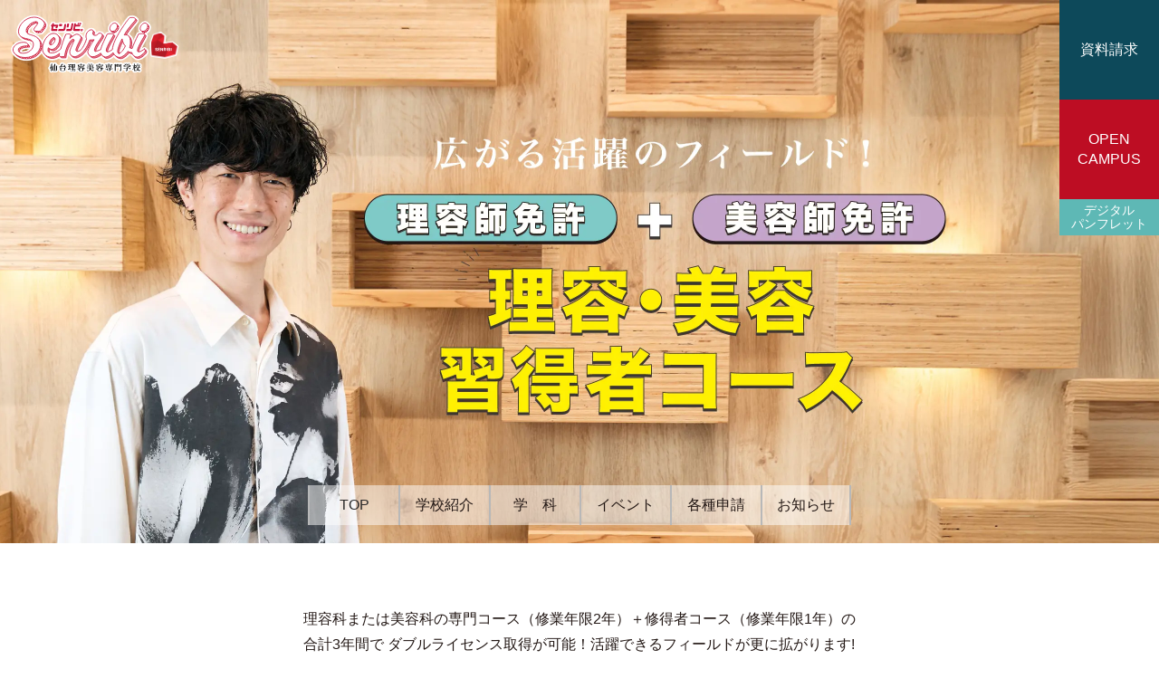

--- FILE ---
content_type: text/html; charset=UTF-8
request_url: https://senribi.com/course/w-license/
body_size: 10671
content:
<!DOCTYPE html>
<html dir="ltr" lang="ja" prefix="og: https://ogp.me/ns#">
<head>
	<meta charset="UTF-8">
	<meta http-equiv="X-UA-Compatible" content="IE=edge">
	<meta name="viewport" content="width=device-width,initial-scale=1">
	<meta name="viewport" content="width=device-width,initial-scale=1.0,user-scalable=yes">
	<meta name="format-detection" content="email=no,telephone=no,address=no">
<title>Wライセンス | 仙台理容美容専門学校</title>

		<!-- All in One SEO 4.5.9.2 - aioseo.com -->
		<meta name="description" content="仙台理容美容専門学校は、宮城県仙台市の理容美容専門学校です。全国屈指の歴史と実績を誇り、トータルビューティを提供できる未来の理容師、美容師、ヘアメイクアーティストを育成しています。" />
		<meta name="robots" content="max-image-preview:large" />
		<link rel="canonical" href="https://senribi.com/course/w-license/" />
		<meta name="generator" content="All in One SEO (AIOSEO) 4.5.9.2" />
		<meta property="og:locale" content="ja_JP" />
		<meta property="og:site_name" content="仙台理容美容専門学校 |" />
		<meta property="og:type" content="article" />
		<meta property="og:title" content="Wライセンス | 仙台理容美容専門学校" />
		<meta property="og:description" content="仙台理容美容専門学校は、宮城県仙台市の理容美容専門学校です。全国屈指の歴史と実績を誇り、トータルビューティを提供できる未来の理容師、美容師、ヘアメイクアーティストを育成しています。" />
		<meta property="og:url" content="https://senribi.com/course/w-license/" />
		<meta property="og:image" content="https://senribi.com/wp-content/uploads/2024/03/ogp-1.jpg" />
		<meta property="og:image:secure_url" content="https://senribi.com/wp-content/uploads/2024/03/ogp-1.jpg" />
		<meta property="og:image:width" content="1200" />
		<meta property="og:image:height" content="630" />
		<meta property="article:published_time" content="2024-03-15T00:59:40+00:00" />
		<meta property="article:modified_time" content="2024-03-18T14:34:31+00:00" />
		<meta name="twitter:card" content="summary_large_image" />
		<meta name="twitter:title" content="Wライセンス | 仙台理容美容専門学校" />
		<meta name="twitter:description" content="仙台理容美容専門学校は、宮城県仙台市の理容美容専門学校です。全国屈指の歴史と実績を誇り、トータルビューティを提供できる未来の理容師、美容師、ヘアメイクアーティストを育成しています。" />
		<meta name="twitter:image" content="https://senribi.com/wp-content/uploads/2024/03/ogp-1.jpg" />
		<script type="application/ld+json" class="aioseo-schema">
			{"@context":"https:\/\/schema.org","@graph":[{"@type":"BreadcrumbList","@id":"https:\/\/senribi.com\/course\/w-license\/#breadcrumblist","itemListElement":[{"@type":"ListItem","@id":"https:\/\/senribi.com\/#listItem","position":1,"name":"\u5bb6","item":"https:\/\/senribi.com\/","nextItem":"https:\/\/senribi.com\/course\/#listItem"},{"@type":"ListItem","@id":"https:\/\/senribi.com\/course\/#listItem","position":2,"name":"course","item":"https:\/\/senribi.com\/course\/","nextItem":"https:\/\/senribi.com\/course\/w-license\/#listItem","previousItem":"https:\/\/senribi.com\/#listItem"},{"@type":"ListItem","@id":"https:\/\/senribi.com\/course\/w-license\/#listItem","position":3,"name":"W\u30e9\u30a4\u30bb\u30f3\u30b9","previousItem":"https:\/\/senribi.com\/course\/#listItem"}]},{"@type":"Organization","@id":"https:\/\/senribi.com\/#organization","name":"\u30bb\u30f3\u30ea\u30d3\uff5c\u4ed9\u53f0\u7406\u5bb9\u7f8e\u5bb9\u5c02\u9580\u5b66\u6821","url":"https:\/\/senribi.com\/","logo":{"@type":"ImageObject","url":"https:\/\/senribi.com\/wp-content\/uploads\/2024\/03\/logo.png","@id":"https:\/\/senribi.com\/course\/w-license\/#organizationLogo","width":258,"height":96},"image":{"@id":"https:\/\/senribi.com\/course\/w-license\/#organizationLogo"},"sameAs":["https:\/\/www.instagram.com\/senribi_beautystage\/","https:\/\/www.youtube.com\/@senribi"]},{"@type":"WebPage","@id":"https:\/\/senribi.com\/course\/w-license\/#webpage","url":"https:\/\/senribi.com\/course\/w-license\/","name":"W\u30e9\u30a4\u30bb\u30f3\u30b9 | \u4ed9\u53f0\u7406\u5bb9\u7f8e\u5bb9\u5c02\u9580\u5b66\u6821","description":"\u4ed9\u53f0\u7406\u5bb9\u7f8e\u5bb9\u5c02\u9580\u5b66\u6821\u306f\u3001\u5bae\u57ce\u770c\u4ed9\u53f0\u5e02\u306e\u7406\u5bb9\u7f8e\u5bb9\u5c02\u9580\u5b66\u6821\u3067\u3059\u3002\u5168\u56fd\u5c48\u6307\u306e\u6b74\u53f2\u3068\u5b9f\u7e3e\u3092\u8a87\u308a\u3001\u30c8\u30fc\u30bf\u30eb\u30d3\u30e5\u30fc\u30c6\u30a3\u3092\u63d0\u4f9b\u3067\u304d\u308b\u672a\u6765\u306e\u7406\u5bb9\u5e2b\u3001\u7f8e\u5bb9\u5e2b\u3001\u30d8\u30a2\u30e1\u30a4\u30af\u30a2\u30fc\u30c6\u30a3\u30b9\u30c8\u3092\u80b2\u6210\u3057\u3066\u3044\u307e\u3059\u3002","inLanguage":"ja","isPartOf":{"@id":"https:\/\/senribi.com\/#website"},"breadcrumb":{"@id":"https:\/\/senribi.com\/course\/w-license\/#breadcrumblist"},"datePublished":"2024-03-15T09:59:40+09:00","dateModified":"2024-03-18T23:34:31+09:00"},{"@type":"WebSite","@id":"https:\/\/senribi.com\/#website","url":"https:\/\/senribi.com\/","name":"\u4ed9\u53f0\u7406\u5bb9\u7f8e\u5bb9\u5c02\u9580\u5b66\u6821","inLanguage":"ja","publisher":{"@id":"https:\/\/senribi.com\/#organization"}}]}
		</script>
		<!-- All in One SEO -->

<link rel='dns-prefetch' href='//www.googletagmanager.com' />
<link rel="alternate" title="oEmbed (JSON)" type="application/json+oembed" href="https://senribi.com/wp-json/oembed/1.0/embed?url=https%3A%2F%2Fsenribi.com%2Fcourse%2Fw-license%2F" />
<link rel="alternate" title="oEmbed (XML)" type="text/xml+oembed" href="https://senribi.com/wp-json/oembed/1.0/embed?url=https%3A%2F%2Fsenribi.com%2Fcourse%2Fw-license%2F&#038;format=xml" />
<style id='wp-img-auto-sizes-contain-inline-css' type='text/css'>
img:is([sizes=auto i],[sizes^="auto," i]){contain-intrinsic-size:3000px 1500px}
/*# sourceURL=wp-img-auto-sizes-contain-inline-css */
</style>
<link rel='stylesheet' id='sbi_styles-css' href='https://senribi.com/wp-content/plugins/instagram-feed/css/sbi-styles.min.css?ver=6.8.0' type='text/css' media='all' />
<style id='wp-emoji-styles-inline-css' type='text/css'>

	img.wp-smiley, img.emoji {
		display: inline !important;
		border: none !important;
		box-shadow: none !important;
		height: 1em !important;
		width: 1em !important;
		margin: 0 0.07em !important;
		vertical-align: -0.1em !important;
		background: none !important;
		padding: 0 !important;
	}
/*# sourceURL=wp-emoji-styles-inline-css */
</style>
<style id='wp-block-library-inline-css' type='text/css'>
:root{--wp-block-synced-color:#7a00df;--wp-block-synced-color--rgb:122,0,223;--wp-bound-block-color:var(--wp-block-synced-color);--wp-editor-canvas-background:#ddd;--wp-admin-theme-color:#007cba;--wp-admin-theme-color--rgb:0,124,186;--wp-admin-theme-color-darker-10:#006ba1;--wp-admin-theme-color-darker-10--rgb:0,107,160.5;--wp-admin-theme-color-darker-20:#005a87;--wp-admin-theme-color-darker-20--rgb:0,90,135;--wp-admin-border-width-focus:2px}@media (min-resolution:192dpi){:root{--wp-admin-border-width-focus:1.5px}}.wp-element-button{cursor:pointer}:root .has-very-light-gray-background-color{background-color:#eee}:root .has-very-dark-gray-background-color{background-color:#313131}:root .has-very-light-gray-color{color:#eee}:root .has-very-dark-gray-color{color:#313131}:root .has-vivid-green-cyan-to-vivid-cyan-blue-gradient-background{background:linear-gradient(135deg,#00d084,#0693e3)}:root .has-purple-crush-gradient-background{background:linear-gradient(135deg,#34e2e4,#4721fb 50%,#ab1dfe)}:root .has-hazy-dawn-gradient-background{background:linear-gradient(135deg,#faaca8,#dad0ec)}:root .has-subdued-olive-gradient-background{background:linear-gradient(135deg,#fafae1,#67a671)}:root .has-atomic-cream-gradient-background{background:linear-gradient(135deg,#fdd79a,#004a59)}:root .has-nightshade-gradient-background{background:linear-gradient(135deg,#330968,#31cdcf)}:root .has-midnight-gradient-background{background:linear-gradient(135deg,#020381,#2874fc)}:root{--wp--preset--font-size--normal:16px;--wp--preset--font-size--huge:42px}.has-regular-font-size{font-size:1em}.has-larger-font-size{font-size:2.625em}.has-normal-font-size{font-size:var(--wp--preset--font-size--normal)}.has-huge-font-size{font-size:var(--wp--preset--font-size--huge)}.has-text-align-center{text-align:center}.has-text-align-left{text-align:left}.has-text-align-right{text-align:right}.has-fit-text{white-space:nowrap!important}#end-resizable-editor-section{display:none}.aligncenter{clear:both}.items-justified-left{justify-content:flex-start}.items-justified-center{justify-content:center}.items-justified-right{justify-content:flex-end}.items-justified-space-between{justify-content:space-between}.screen-reader-text{border:0;clip-path:inset(50%);height:1px;margin:-1px;overflow:hidden;padding:0;position:absolute;width:1px;word-wrap:normal!important}.screen-reader-text:focus{background-color:#ddd;clip-path:none;color:#444;display:block;font-size:1em;height:auto;left:5px;line-height:normal;padding:15px 23px 14px;text-decoration:none;top:5px;width:auto;z-index:100000}html :where(.has-border-color){border-style:solid}html :where([style*=border-top-color]){border-top-style:solid}html :where([style*=border-right-color]){border-right-style:solid}html :where([style*=border-bottom-color]){border-bottom-style:solid}html :where([style*=border-left-color]){border-left-style:solid}html :where([style*=border-width]){border-style:solid}html :where([style*=border-top-width]){border-top-style:solid}html :where([style*=border-right-width]){border-right-style:solid}html :where([style*=border-bottom-width]){border-bottom-style:solid}html :where([style*=border-left-width]){border-left-style:solid}html :where(img[class*=wp-image-]){height:auto;max-width:100%}:where(figure){margin:0 0 1em}html :where(.is-position-sticky){--wp-admin--admin-bar--position-offset:var(--wp-admin--admin-bar--height,0px)}@media screen and (max-width:600px){html :where(.is-position-sticky){--wp-admin--admin-bar--position-offset:0px}}

/*# sourceURL=wp-block-library-inline-css */
</style><style id='global-styles-inline-css' type='text/css'>
:root{--wp--preset--aspect-ratio--square: 1;--wp--preset--aspect-ratio--4-3: 4/3;--wp--preset--aspect-ratio--3-4: 3/4;--wp--preset--aspect-ratio--3-2: 3/2;--wp--preset--aspect-ratio--2-3: 2/3;--wp--preset--aspect-ratio--16-9: 16/9;--wp--preset--aspect-ratio--9-16: 9/16;--wp--preset--color--black: #000000;--wp--preset--color--cyan-bluish-gray: #abb8c3;--wp--preset--color--white: #ffffff;--wp--preset--color--pale-pink: #f78da7;--wp--preset--color--vivid-red: #cf2e2e;--wp--preset--color--luminous-vivid-orange: #ff6900;--wp--preset--color--luminous-vivid-amber: #fcb900;--wp--preset--color--light-green-cyan: #7bdcb5;--wp--preset--color--vivid-green-cyan: #00d084;--wp--preset--color--pale-cyan-blue: #8ed1fc;--wp--preset--color--vivid-cyan-blue: #0693e3;--wp--preset--color--vivid-purple: #9b51e0;--wp--preset--gradient--vivid-cyan-blue-to-vivid-purple: linear-gradient(135deg,rgb(6,147,227) 0%,rgb(155,81,224) 100%);--wp--preset--gradient--light-green-cyan-to-vivid-green-cyan: linear-gradient(135deg,rgb(122,220,180) 0%,rgb(0,208,130) 100%);--wp--preset--gradient--luminous-vivid-amber-to-luminous-vivid-orange: linear-gradient(135deg,rgb(252,185,0) 0%,rgb(255,105,0) 100%);--wp--preset--gradient--luminous-vivid-orange-to-vivid-red: linear-gradient(135deg,rgb(255,105,0) 0%,rgb(207,46,46) 100%);--wp--preset--gradient--very-light-gray-to-cyan-bluish-gray: linear-gradient(135deg,rgb(238,238,238) 0%,rgb(169,184,195) 100%);--wp--preset--gradient--cool-to-warm-spectrum: linear-gradient(135deg,rgb(74,234,220) 0%,rgb(151,120,209) 20%,rgb(207,42,186) 40%,rgb(238,44,130) 60%,rgb(251,105,98) 80%,rgb(254,248,76) 100%);--wp--preset--gradient--blush-light-purple: linear-gradient(135deg,rgb(255,206,236) 0%,rgb(152,150,240) 100%);--wp--preset--gradient--blush-bordeaux: linear-gradient(135deg,rgb(254,205,165) 0%,rgb(254,45,45) 50%,rgb(107,0,62) 100%);--wp--preset--gradient--luminous-dusk: linear-gradient(135deg,rgb(255,203,112) 0%,rgb(199,81,192) 50%,rgb(65,88,208) 100%);--wp--preset--gradient--pale-ocean: linear-gradient(135deg,rgb(255,245,203) 0%,rgb(182,227,212) 50%,rgb(51,167,181) 100%);--wp--preset--gradient--electric-grass: linear-gradient(135deg,rgb(202,248,128) 0%,rgb(113,206,126) 100%);--wp--preset--gradient--midnight: linear-gradient(135deg,rgb(2,3,129) 0%,rgb(40,116,252) 100%);--wp--preset--font-size--small: 13px;--wp--preset--font-size--medium: 20px;--wp--preset--font-size--large: 36px;--wp--preset--font-size--x-large: 42px;--wp--preset--spacing--20: 0.44rem;--wp--preset--spacing--30: 0.67rem;--wp--preset--spacing--40: 1rem;--wp--preset--spacing--50: 1.5rem;--wp--preset--spacing--60: 2.25rem;--wp--preset--spacing--70: 3.38rem;--wp--preset--spacing--80: 5.06rem;--wp--preset--shadow--natural: 6px 6px 9px rgba(0, 0, 0, 0.2);--wp--preset--shadow--deep: 12px 12px 50px rgba(0, 0, 0, 0.4);--wp--preset--shadow--sharp: 6px 6px 0px rgba(0, 0, 0, 0.2);--wp--preset--shadow--outlined: 6px 6px 0px -3px rgb(255, 255, 255), 6px 6px rgb(0, 0, 0);--wp--preset--shadow--crisp: 6px 6px 0px rgb(0, 0, 0);}:where(.is-layout-flex){gap: 0.5em;}:where(.is-layout-grid){gap: 0.5em;}body .is-layout-flex{display: flex;}.is-layout-flex{flex-wrap: wrap;align-items: center;}.is-layout-flex > :is(*, div){margin: 0;}body .is-layout-grid{display: grid;}.is-layout-grid > :is(*, div){margin: 0;}:where(.wp-block-columns.is-layout-flex){gap: 2em;}:where(.wp-block-columns.is-layout-grid){gap: 2em;}:where(.wp-block-post-template.is-layout-flex){gap: 1.25em;}:where(.wp-block-post-template.is-layout-grid){gap: 1.25em;}.has-black-color{color: var(--wp--preset--color--black) !important;}.has-cyan-bluish-gray-color{color: var(--wp--preset--color--cyan-bluish-gray) !important;}.has-white-color{color: var(--wp--preset--color--white) !important;}.has-pale-pink-color{color: var(--wp--preset--color--pale-pink) !important;}.has-vivid-red-color{color: var(--wp--preset--color--vivid-red) !important;}.has-luminous-vivid-orange-color{color: var(--wp--preset--color--luminous-vivid-orange) !important;}.has-luminous-vivid-amber-color{color: var(--wp--preset--color--luminous-vivid-amber) !important;}.has-light-green-cyan-color{color: var(--wp--preset--color--light-green-cyan) !important;}.has-vivid-green-cyan-color{color: var(--wp--preset--color--vivid-green-cyan) !important;}.has-pale-cyan-blue-color{color: var(--wp--preset--color--pale-cyan-blue) !important;}.has-vivid-cyan-blue-color{color: var(--wp--preset--color--vivid-cyan-blue) !important;}.has-vivid-purple-color{color: var(--wp--preset--color--vivid-purple) !important;}.has-black-background-color{background-color: var(--wp--preset--color--black) !important;}.has-cyan-bluish-gray-background-color{background-color: var(--wp--preset--color--cyan-bluish-gray) !important;}.has-white-background-color{background-color: var(--wp--preset--color--white) !important;}.has-pale-pink-background-color{background-color: var(--wp--preset--color--pale-pink) !important;}.has-vivid-red-background-color{background-color: var(--wp--preset--color--vivid-red) !important;}.has-luminous-vivid-orange-background-color{background-color: var(--wp--preset--color--luminous-vivid-orange) !important;}.has-luminous-vivid-amber-background-color{background-color: var(--wp--preset--color--luminous-vivid-amber) !important;}.has-light-green-cyan-background-color{background-color: var(--wp--preset--color--light-green-cyan) !important;}.has-vivid-green-cyan-background-color{background-color: var(--wp--preset--color--vivid-green-cyan) !important;}.has-pale-cyan-blue-background-color{background-color: var(--wp--preset--color--pale-cyan-blue) !important;}.has-vivid-cyan-blue-background-color{background-color: var(--wp--preset--color--vivid-cyan-blue) !important;}.has-vivid-purple-background-color{background-color: var(--wp--preset--color--vivid-purple) !important;}.has-black-border-color{border-color: var(--wp--preset--color--black) !important;}.has-cyan-bluish-gray-border-color{border-color: var(--wp--preset--color--cyan-bluish-gray) !important;}.has-white-border-color{border-color: var(--wp--preset--color--white) !important;}.has-pale-pink-border-color{border-color: var(--wp--preset--color--pale-pink) !important;}.has-vivid-red-border-color{border-color: var(--wp--preset--color--vivid-red) !important;}.has-luminous-vivid-orange-border-color{border-color: var(--wp--preset--color--luminous-vivid-orange) !important;}.has-luminous-vivid-amber-border-color{border-color: var(--wp--preset--color--luminous-vivid-amber) !important;}.has-light-green-cyan-border-color{border-color: var(--wp--preset--color--light-green-cyan) !important;}.has-vivid-green-cyan-border-color{border-color: var(--wp--preset--color--vivid-green-cyan) !important;}.has-pale-cyan-blue-border-color{border-color: var(--wp--preset--color--pale-cyan-blue) !important;}.has-vivid-cyan-blue-border-color{border-color: var(--wp--preset--color--vivid-cyan-blue) !important;}.has-vivid-purple-border-color{border-color: var(--wp--preset--color--vivid-purple) !important;}.has-vivid-cyan-blue-to-vivid-purple-gradient-background{background: var(--wp--preset--gradient--vivid-cyan-blue-to-vivid-purple) !important;}.has-light-green-cyan-to-vivid-green-cyan-gradient-background{background: var(--wp--preset--gradient--light-green-cyan-to-vivid-green-cyan) !important;}.has-luminous-vivid-amber-to-luminous-vivid-orange-gradient-background{background: var(--wp--preset--gradient--luminous-vivid-amber-to-luminous-vivid-orange) !important;}.has-luminous-vivid-orange-to-vivid-red-gradient-background{background: var(--wp--preset--gradient--luminous-vivid-orange-to-vivid-red) !important;}.has-very-light-gray-to-cyan-bluish-gray-gradient-background{background: var(--wp--preset--gradient--very-light-gray-to-cyan-bluish-gray) !important;}.has-cool-to-warm-spectrum-gradient-background{background: var(--wp--preset--gradient--cool-to-warm-spectrum) !important;}.has-blush-light-purple-gradient-background{background: var(--wp--preset--gradient--blush-light-purple) !important;}.has-blush-bordeaux-gradient-background{background: var(--wp--preset--gradient--blush-bordeaux) !important;}.has-luminous-dusk-gradient-background{background: var(--wp--preset--gradient--luminous-dusk) !important;}.has-pale-ocean-gradient-background{background: var(--wp--preset--gradient--pale-ocean) !important;}.has-electric-grass-gradient-background{background: var(--wp--preset--gradient--electric-grass) !important;}.has-midnight-gradient-background{background: var(--wp--preset--gradient--midnight) !important;}.has-small-font-size{font-size: var(--wp--preset--font-size--small) !important;}.has-medium-font-size{font-size: var(--wp--preset--font-size--medium) !important;}.has-large-font-size{font-size: var(--wp--preset--font-size--large) !important;}.has-x-large-font-size{font-size: var(--wp--preset--font-size--x-large) !important;}
/*# sourceURL=global-styles-inline-css */
</style>

<style id='classic-theme-styles-inline-css' type='text/css'>
/*! This file is auto-generated */
.wp-block-button__link{color:#fff;background-color:#32373c;border-radius:9999px;box-shadow:none;text-decoration:none;padding:calc(.667em + 2px) calc(1.333em + 2px);font-size:1.125em}.wp-block-file__button{background:#32373c;color:#fff;text-decoration:none}
/*# sourceURL=/wp-includes/css/classic-themes.min.css */
</style>
<link rel='stylesheet' id='snow-monkey-editor@fallback-css' href='https://senribi.com/wp-content/plugins/snow-monkey-editor/dist/css/fallback.css?ver=1710485845' type='text/css' media='all' />
<link rel='stylesheet' id='wp-pagenavi-css' href='https://senribi.com/wp-content/plugins/wp-pagenavi/pagenavi-css.css?ver=2.70' type='text/css' media='all' />
<link rel='stylesheet' id='snow-monkey-editor-css' href='https://senribi.com/wp-content/plugins/snow-monkey-editor/dist/css/app.css?ver=1710485845' type='text/css' media='all' />
<link rel='stylesheet' id='base-css' href='https://senribi.com/wp-content/themes/senribi/css/base.css?ver=1724325680' type='text/css' media='all' />
<link rel='stylesheet' id='mytheme-font-css' href='https://senribi.com/wp-content/themes/senribi/style.css?ver=1710494653' type='text/css' media='all' />
<link rel='stylesheet' id='mytheme-style-css' href='https://senribi.com/wp-content/themes/senribi/style.css?ver=1743474807' type='text/css' media='all' />
<link rel='stylesheet' id='page-css' href='https://senribi.com/wp-content/themes/senribi/css/page.css?ver=1743472566' type='text/css' media='all' />
<script type="text/javascript" src="https://senribi.com/wp-content/themes/senribi/js/jquery-3.3.1.min.js?ver=3.3.1" id="jquery-js"></script>
<script type="text/javascript" src="https://senribi.com/wp-content/themes/senribi/js/jquery-migrate-1.4.1.min.js?ver=1.4.1" id="jquery-migrate-js"></script>
<script type="text/javascript" src="https://senribi.com/wp-content/plugins/snow-monkey-editor/dist/js/app.js?ver=1710485845" id="snow-monkey-editor-js" defer="defer" data-wp-strategy="defer"></script>

<!-- Google アナリティクス スニペット (Site Kit が追加) -->
<script type="text/javascript" src="https://www.googletagmanager.com/gtag/js?id=GT-M6PM8W2V" id="google_gtagjs-js" async></script>
<script type="text/javascript" id="google_gtagjs-js-after">
/* <![CDATA[ */
window.dataLayer = window.dataLayer || [];function gtag(){dataLayer.push(arguments);}
gtag('set', 'linker', {"domains":["senribi.com"]} );
gtag("js", new Date());
gtag("set", "developer_id.dZTNiMT", true);
gtag("config", "GT-M6PM8W2V");
//# sourceURL=google_gtagjs-js-after
/* ]]> */
</script>

<!-- (ここまで) Google アナリティクス スニペット (Site Kit が追加) -->
<link rel="https://api.w.org/" href="https://senribi.com/wp-json/" /><link rel="alternate" title="JSON" type="application/json" href="https://senribi.com/wp-json/wp/v2/pages/51" /><link rel="EditURI" type="application/rsd+xml" title="RSD" href="https://senribi.com/xmlrpc.php?rsd" />
<link rel='shortlink' href='https://senribi.com/?p=51' />
<meta name="generator" content="Site Kit by Google 1.123.1" /><link rel="icon" href="https://senribi.com/wp-content/uploads/2024/03/cropped-favicon-32x32.png" sizes="32x32" />
<link rel="icon" href="https://senribi.com/wp-content/uploads/2024/03/cropped-favicon-192x192.png" sizes="192x192" />
<link rel="apple-touch-icon" href="https://senribi.com/wp-content/uploads/2024/03/cropped-favicon-180x180.png" />
<meta name="msapplication-TileImage" content="https://senribi.com/wp-content/uploads/2024/03/cropped-favicon-270x270.png" />
		<style type="text/css" id="wp-custom-css">
			.thick-border {
  border: 3px solid #000; /* スミ罫線 */
  display: block;
  width: 100%;            /* 親要素にフィット */
  padding: 0.0em 1em;
  box-sizing: border-box; /* paddingとborderを含めて100%にする */
}
.section.pb-0.info {
  padding-top: 35px; /* または 10px, 2em など調整値 */
}
		</style>
		
<!-- ▼ font ▼ -->
<link rel="preconnect" href="https://fonts.googleapis.com">
<link rel="preconnect" href="https://fonts.gstatic.com" crossorigin>
<link href="https://fonts.googleapis.com/css2?family=Damion&display=swap" rel="stylesheet">
<!-- ▲ font ▲ -->
</head>
<body class="wp-singular page-template-default page page-id-51 page-child parent-pageid-138 wp-theme-senribi w-license course-child">




  <div class="h_fixedWrap">
    <header id="header" class="headerBox">
      <ul id="h_btnfixed">
        <li><a href="https://senribi.com/contact/reference/">資料請求</a></li>
        <li><a href="https://senribi.com/event/opencampus/">OPEN<br>CAMPUS</a></li>
        <li><a href="https://e-shinro.meclib.jp/library/books/DP_32800/book/index.html" target="_blank">デジタル<br class="br_pc">パンフレット</a></li>
        <!-- <li><a href="https://www.digib.net/sendai_riyoubiyou/2025/?pNo=1" target="_blank">入学案内<br>［昼間課程］</a></li>
        <li><a href="https://www.digib.net/sendai_riyoubiyou/2025_tsushin/?pNo=1" target="_blank">入学案内<br>［通信課程］</a></li> -->
      </ul>
      <div id="h_menu">
        <div class="container">
          <div id="logo">
            <a href="https://senribi.com">
              <img src="https://senribi.com/wp-content/themes/senribi/img/senribihp_rogo.svg" alt="センリビ　仙台理容美容専門学校">
            </a>
          </div>
        </div>
        <div id="h_nav">
          <nav id="gNav">
            <ul class="menu d-flex flex-wrap justify-content-between nav">
              <li class="menuLink">
                <div class="menu_parent"><a href="https://senribi.com">TOP</a></div>
              </li>
              <li class="menu_btn menuLink">
                <div class="menu_drop menu_parent">学校紹介</div>
                <ul class="menuSub">
                  <li><a href="https://senribi.com/schoolguide/school/">学校紹介</a></li>
                  <li><a href="https://senribi.com/schoolguide/equipment/">施設・設備</a></li>
                  <li><a href="https://senribi.com/schoolguide/salonwork/">サロンワーク実習</a></li>
                  <li><a href="https://senribi.com/schoolguide/licence-employment/">国家試験・就職実績</a></li>
                  <li><a href="https://senribi.com/schoolguide/diploma/">資格ディプロマ</a></li>
                  <li><a href="https://senribi.com/course/selective_course/">選択コース</a></li>
                </ul>
              </li>
              <li class="menu_btn menuLink">
                <div class="menu_drop menu_parent">学　科</div>
                <ul class="menuSub">
                  <li><a href="https://senribi.com/course/barber/">理容科</a></li>
                  <li><a href="https://senribi.com/course/beauty/">美容科</a></li>
                  <li><a href="https://senribi.com/course/correspondencecourse/">通信課程</a></li>
                  <li><a href="https://senribi.com/course/w-license/">理容・美容修得者コース</a></li>
                </ul>
              </li>
              <li class="menu_btn menuLink">
                <div class="menu_drop menu_parent">イベント</div>
                <ul class="menuSub">
                  <li><a href="https://senribi.com/event/opencampus/">オープンキャンパス</a></li>
                  <li><a href="https://senribi.com/event/senribi-fes/">センリビ祭</a></li>
                  <li><a href="https://senribi.com/event/ribiyoukoushien/">理美容甲子園</a></li>
                </ul>
              </li>
              <li class="menu_btn menuLink">
                <div class="menu_drop menu_parent">各種申請</div>
                <ul class="menuSub">
                  <li><a href="https://senribi.com/contact/opencampusentry/">オープンキャンパス参加申し込み</a></li>
                  <li><a href="https://senribi.com/contact/reference/">資料請求</a></li>
                  <li><a href="https://senribi.com/contact/inq/">お問い合わせ</a></li>
                </ul>
              </li>
              <li class="menu_btn menuLink">
                <div class="menu_drop menu_parent last">お知らせ</div>
                <ul class="menuSub">
                  <li><a href="https://senribi.com/information/specialty/">募集要項</a></li>
                  <li><a href="https://senribi.com/information/disclosure/">情報公開</a></li>
                  <li><a href="https://senribi.com/information/notice1/">学納金・奨学金等</a></li>
                  <li><a href="https://senribi.com/information/notice2/">関係者様へ</a></li>
                </ul>
              </li>
            </ul>
          </nav>
          <div id="menu_btn">
            <div class="menu-trigger">
              <div class="menu-trigger_inner">
                <span></span>
                <span></span>
                <span></span>
              </div>
            </div>
          </div>
          <div id="js-overlay" class="overlay"></div>
        </div>
      </div>
    </header>

        <section id="fv">
      <ul class="fv_img">
        <li>
          <picture>
            <source media="(max-width: 991px)" srcset="https://senribi.com/wp-content/themes/senribi/img/double_license/webp/page_fv_2025_sp.webp" type="image/webp">
            <source media="(max-width: 991px)" srcset="https://senribi.com/wp-content/themes/senribi/img/double_license/page_fv_2025_sp.jpg" type="image/jpeg">
            <source media="(min-width: 992px)" srcset="https://senribi.com/wp-content/themes/senribi/img/double_license/webp/page_fv_2025.webp" type="image/webp">
            <source media="(min-width: 992px)" srcset="https://senribi.com/wp-content/themes/senribi/img/double_license/page_fv_2025.jpg" type="image/jpeg">
            <img src="https://senribi.com/wp-content/themes/senribi/img/double_license/page_fv_2025_sp.jpg" alt="">
          </picture>
        </li>
      </ul>
    </section><!-- fv -->
      </div>
  <!-- h_fixedWrap -->



<main id="main">


    <div id="intro">
      <div class="small_container">
        <div class="d-md-flex justify-content-center">
          <p>理容科または美容科の専門コース（修業年限2年）＋修得者コース（修業年限1年）の<br class="br_pc">合計3年間で ダブルライセンス取得が可能！活躍できるフィールドが更に拡がります!</p>
        </div>
      </div>
    </div>
    <!-- intro -->
    <div id="double_license">
      <div class="container">
        <div class="double_license_content">
          <picture>
            <source media="(max-width: 991px)" srcset="https://senribi.com/wp-content/themes/senribi/img/double_license/webp/course_img_2025_sp.webp" type="image/webp">
            <source media="(max-width: 991px)" srcset="https://senribi.com/wp-content/themes/senribi/img/double_license/course_img_2025_sp.jpg" type="image/jpeg">
            <source media="(min-width: 992px)" srcset="https://senribi.com/wp-content/themes/senribi/img/double_license/webp/course_img_2025.webp" type="image/webp">
            <source media="(min-width: 992px)" srcset="https://senribi.com/wp-content/themes/senribi/img/double_license/course_img_2025.jpg" type="image/jpeg">
            <img src="https://senribi.com/wp-content/themes/senribi/img/double_license/course_img_2025_sp.jpg" alt="">
          </picture>
        </div>
      </div>

      <div class="double_license_content02">
        <div class="container">
          <div class="double_license__inner">
            <h2 class="double-license__title"><picture>
              <source media="(max-width: 991px)" srcset="https://senribi.com/wp-content/themes/senribi/img/double_license/webp/title_sp.webp" type="image/webp">
              <source media="(max-width: 991px)" srcset="https://senribi.com/wp-content/themes/senribi/img/double_license/title_sp.jpg" type="image/jpeg">
              <source media="(min-width: 992px)" srcset="https://senribi.com/wp-content/themes/senribi/img/double_license/webp/title.webp" type="image/webp">
              <source media="(min-width: 992px)" srcset="https://senribi.com/wp-content/themes/senribi/img/double_license/title.jpg" type="image/jpeg">
              <img src="https://senribi.com/wp-content/themes/senribi/img/double_license/title_sp.jpg" alt="ダブルライセンス取得のメリット">
            </picture></h2>
            <div class="double-license__content">
              <div class="double-license__profile d-flex justify-content-between align-items-end">
                <div class="double-license__profile-info d-flex">
                  <p class="double-license__name"><span>kazu</span></p>
                  <p class="double-license__details">
                    「 SYUK高円寺 」<br>
                    株式会社 ICHILI 代表取締役<br>
                    KAMICHARISMA５年連続受賞
                  </p>
                </div>
                <div class="double-license__social">
                  <a href="https://www.instagram.com/kazu_syuk_?utm_source=ig_web_button_share_sheet&igsh=ZDNlZDc0MzIxNw==" target="_blank">
                    <img src="https://senribi.com/wp-content/themes/senribi/img/ico-instagram.png" alt="instagram" width="65">
                  </a>
                </div>
              </div>
              <p class="double-license__description">
                　理美容のダブルライセンスを取得したことで、カット技術の表現の幅が格段に広がりました。理容の精密なカット技術と美容のトレンドを取り入れたデザイン性を融合させることで、より多彩なスタイル提案が可能になり、メンズ・レディース問わず、骨格や髪質に合わせた最適なヘアスタイルを提供できるようになりました。<br>
                　また、理容の刈り上げやシェービング技術を活かしたシャープなスタイルから、美容のカラーやパーマ技術を取り入れた柔らかい質感のスタイルまで、幅広い施術が可能になりました。<br>
                　理美容それぞれの良い部分を活かしたスタイル作りを可能にすることで、お客様一人ひとりに合わせたオーダーメイドの施術を提供し、満足度の向上につなげています。加えて、一般的な理容師・美容師にはないスキルを持つことで、競争力が高まり、他店との差別化にもつながっています。
              </p>
            </div>
          </div>
        </div>
      </div>
    </div>

  </main><!-- main -->


  <!-- <p id="page-top"><a href="#"><span class="icon-arrow-up2"></span></a></p> -->
  <footer id="footer">
    <div class="font_top">
      <div class="container">
        <div class="d-flex flex-wrap justify-content-between">
          <ul>
            <li><a href="https://senribi.com/schoolguide/school/">ご挨拶</a></li>
            <li><a href="https://senribi.com/schoolguide/school/#history">本校の歴史</a></li>
            <li class="mb_space"><a href="https://senribi.com/schoolguide/school/#access">アクセスマップ</a></li>
            <li><a href="https://senribi.com/event/senribi-fes/">仙理美祭2024</a></li>
            <li><a href="https://senribi.com/event/ribiyoukoushien/">理容美容学生技術大会</a></li>
            <li><a href="https://senribi.com/event/opencampus/">オープンキャンパス</a></li>
          </ul>
          <ul>
            <li><a href="https://senribi.com/course/barber/">理容科</a></li>
            <li><a href="https://senribi.com/course/beauty/">美容科</a></li>
            <li><a href="https://senribi.com/course/w-license/">修得者コース</a></li>
            <li><a href="https://senribi.com/course/correspondencecourse/">通信課程</a></li>
            <li><a href="https://senribi.com/course/selective_course/">選択コース授業</a></li>
          </ul>
          <ul>
            <li><a href="https://senribi.com/schoolguide/equipment/">施設・設備</a></li>
            <li><a href="https://senribi.com/schoolguide/salonwork/">サロンワーク実習</a></li>
            <li><a href="https://senribi.com/schoolguide/licence-employment/">国家資格について</a></li>
            <li><a href="https://senribi.com/schoolguide/diploma/">資格・ディプロマについて</a></li>
            <li><a href="https://senribi.com/schoolguide/licence-employment/">就職実績</a></li>
          </ul>
          <ul>
            <li><a href="https://senribi.com/contact/reference/">資料請求フォーム</a></li>
            <li><a href="https://senribi.com/contact/inq/">お問い合わせフォーム</a></li>
            <li class="mb_space"><a href="https://senribi.com/contact/opencampusentry/">オープンキャンパス参加申し込み</a></li>
            <li><a href="https://senribi.com/information/specialty/#requirements02">令和7年度通信課程（10月入学生）募集要項</a></li>
            <li><a href="https://senribi.com/information/specialty/">令和8年度昼間課程（4月入学生）募集要項</a></li>
            <li><a href="https://senribi.com/information/disclosure/">情報公開</a></li>
            <li><a href="https://senribi.com/information/notice1/#reference01">昼間課程学納金（令和5年度）</a></li>
            <li><a href="https://senribi.com/information/notice1/#reference02">奨学制度など</a></li>
            <li><a href="https://senribi.com/information/notice1/#reference03">通信課程 学納金等</a></li>
          </ul>
          <ul>
            <li><a href="https://senribi.com/information/notice2/#notice01">保護者の皆様へ</a></li>
            <li><a href="https://senribi.com/information/notice2/#notice02">中学・高校の先生方へ</a></li>
            <li><a href="https://senribi.com/information/notice2/#notice03">就職のご担当者様へ</a></li>
            <li class="mb_space"><a href="https://senribi.com/information/notice2/#notice04">卒業生の皆さんへ</a></li>
            <li class="mb_space"><a href="https://senribi.com/information/privacypolicy/">PRIVACY POLICY</a></li>
            <li class="fot_link"><p>《外部リンク》</p><a href="https://www.jasso.go.jp/index.html" target="_blank">独立行政法人 日本学生支援機構 奨学金<img src="https://senribi.com/wp-content/themes/senribi/img/i_link.svg" alt=""></a></li>
          </ul>
        </div>
      </div>
    </div>
    <div class="fot_bottom">
      <p class="fot_add taC">仙台理容美容専門学校<span>〒982-0036　仙台市太白区富沢南2丁目18番1号</span>TEL.022-304-2151</p>
      <p class="copy taC">Copyright 仙台理容美容専門学校. All Rights Reserved.</p>
    </div>
  </footer>

<script type="speculationrules">
{"prefetch":[{"source":"document","where":{"and":[{"href_matches":"/*"},{"not":{"href_matches":["/wp-*.php","/wp-admin/*","/wp-content/uploads/*","/wp-content/*","/wp-content/plugins/*","/wp-content/themes/senribi/*","/*\\?(.+)"]}},{"not":{"selector_matches":"a[rel~=\"nofollow\"]"}},{"not":{"selector_matches":".no-prefetch, .no-prefetch a"}}]},"eagerness":"conservative"}]}
</script>
<!-- Instagram Feed JS -->
<script type="text/javascript">
var sbiajaxurl = "https://senribi.com/wp-admin/admin-ajax.php";
</script>
<script type="text/javascript" src="https://senribi.com/wp-content/themes/senribi/js/modernizr-custom.js?ver=6.9" id="modernizr-custom-js"></script>
<script type="text/javascript" src="https://senribi.com/wp-content/themes/senribi/js/flexibility.js?ver=6.9" id="flexibility-js"></script>
<script type="text/javascript" src="https://senribi.com/wp-content/themes/senribi/js/picturefill.min.js?ver=6.9" id="picturefill-js"></script>
<script type="text/javascript" src="https://senribi.com/wp-content/themes/senribi/js/jquery.inview.js?ver=6.9" id="inview-js-js"></script>
<script type="text/javascript" src="https://senribi.com/wp-content/themes/senribi/js/scroll.js?ver=6.9" id="scroll-js-js"></script>
<script type="text/javascript" src="https://senribi.com/wp-content/themes/senribi/js/ofi.min.js?ver=6.9" id="ofi-js-js"></script>
<script type="text/javascript" src="https://senribi.com/wp-content/themes/senribi/js/common.js?ver=1710245673" id="common-js-js"></script>
<script id="wp-emoji-settings" type="application/json">
{"baseUrl":"https://s.w.org/images/core/emoji/17.0.2/72x72/","ext":".png","svgUrl":"https://s.w.org/images/core/emoji/17.0.2/svg/","svgExt":".svg","source":{"concatemoji":"https://senribi.com/wp-includes/js/wp-emoji-release.min.js?ver=6.9"}}
</script>
<script type="module">
/* <![CDATA[ */
/*! This file is auto-generated */
const a=JSON.parse(document.getElementById("wp-emoji-settings").textContent),o=(window._wpemojiSettings=a,"wpEmojiSettingsSupports"),s=["flag","emoji"];function i(e){try{var t={supportTests:e,timestamp:(new Date).valueOf()};sessionStorage.setItem(o,JSON.stringify(t))}catch(e){}}function c(e,t,n){e.clearRect(0,0,e.canvas.width,e.canvas.height),e.fillText(t,0,0);t=new Uint32Array(e.getImageData(0,0,e.canvas.width,e.canvas.height).data);e.clearRect(0,0,e.canvas.width,e.canvas.height),e.fillText(n,0,0);const a=new Uint32Array(e.getImageData(0,0,e.canvas.width,e.canvas.height).data);return t.every((e,t)=>e===a[t])}function p(e,t){e.clearRect(0,0,e.canvas.width,e.canvas.height),e.fillText(t,0,0);var n=e.getImageData(16,16,1,1);for(let e=0;e<n.data.length;e++)if(0!==n.data[e])return!1;return!0}function u(e,t,n,a){switch(t){case"flag":return n(e,"\ud83c\udff3\ufe0f\u200d\u26a7\ufe0f","\ud83c\udff3\ufe0f\u200b\u26a7\ufe0f")?!1:!n(e,"\ud83c\udde8\ud83c\uddf6","\ud83c\udde8\u200b\ud83c\uddf6")&&!n(e,"\ud83c\udff4\udb40\udc67\udb40\udc62\udb40\udc65\udb40\udc6e\udb40\udc67\udb40\udc7f","\ud83c\udff4\u200b\udb40\udc67\u200b\udb40\udc62\u200b\udb40\udc65\u200b\udb40\udc6e\u200b\udb40\udc67\u200b\udb40\udc7f");case"emoji":return!a(e,"\ud83e\u1fac8")}return!1}function f(e,t,n,a){let r;const o=(r="undefined"!=typeof WorkerGlobalScope&&self instanceof WorkerGlobalScope?new OffscreenCanvas(300,150):document.createElement("canvas")).getContext("2d",{willReadFrequently:!0}),s=(o.textBaseline="top",o.font="600 32px Arial",{});return e.forEach(e=>{s[e]=t(o,e,n,a)}),s}function r(e){var t=document.createElement("script");t.src=e,t.defer=!0,document.head.appendChild(t)}a.supports={everything:!0,everythingExceptFlag:!0},new Promise(t=>{let n=function(){try{var e=JSON.parse(sessionStorage.getItem(o));if("object"==typeof e&&"number"==typeof e.timestamp&&(new Date).valueOf()<e.timestamp+604800&&"object"==typeof e.supportTests)return e.supportTests}catch(e){}return null}();if(!n){if("undefined"!=typeof Worker&&"undefined"!=typeof OffscreenCanvas&&"undefined"!=typeof URL&&URL.createObjectURL&&"undefined"!=typeof Blob)try{var e="postMessage("+f.toString()+"("+[JSON.stringify(s),u.toString(),c.toString(),p.toString()].join(",")+"));",a=new Blob([e],{type:"text/javascript"});const r=new Worker(URL.createObjectURL(a),{name:"wpTestEmojiSupports"});return void(r.onmessage=e=>{i(n=e.data),r.terminate(),t(n)})}catch(e){}i(n=f(s,u,c,p))}t(n)}).then(e=>{for(const n in e)a.supports[n]=e[n],a.supports.everything=a.supports.everything&&a.supports[n],"flag"!==n&&(a.supports.everythingExceptFlag=a.supports.everythingExceptFlag&&a.supports[n]);var t;a.supports.everythingExceptFlag=a.supports.everythingExceptFlag&&!a.supports.flag,a.supports.everything||((t=a.source||{}).concatemoji?r(t.concatemoji):t.wpemoji&&t.twemoji&&(r(t.twemoji),r(t.wpemoji)))});
//# sourceURL=https://senribi.com/wp-includes/js/wp-emoji-loader.min.js
/* ]]> */
</script>


</body>
</html>


--- FILE ---
content_type: text/css
request_url: https://senribi.com/wp-content/themes/senribi/style.css?ver=1710494653
body_size: 5159
content:
@charset "utf-8";
/*
Theme Name: senribi
*/
/* ========================================================
	style.css => 共通基本CSS
======================================================== */

/* RESET
----------------------------------------------------------------------------------------------------*/
html, body, div, span, applet, object, iframe,
h1, h2, h3, h4, h5, h6, p, blockquote, pre,
a, abbr, acronym, address, big, cite, code,
del, dfn, em, img, ins, kbd, q, s, samp,
small, strike, strong, sub, sup, tt, var,
b, u, i, center,
dl, dt, dd, ol, ul, li,
fieldset, form, label, legend,
table, caption, tbody, tfoot, thead, tr, th, td,
article, aside, canvas, details, embed,
figure, figcaption, footer, header, hgroup,
menu, nav, output, ruby, section, summary,
time, mark, audio, video,picture {
  margin: 0;
  padding: 0;
  border: 0;
  font-size: 100%;
  vertical-align: baseline;
  line-height: 1.8em;
}
ol, ul {
  list-style: none;
}
blockquote, q {
  quotes: none;
}
blockquote:before, blockquote:after,
q:before, q:after {
  content: '';
  content: none;
}

table {
  margin : 0;
  border-collapse: collapse;
  border-spacing: 0;
  empty-cells: show;
}

img {
  vertical-align: bottom;
  border: none;
}
picture {
  display: block;
}

/* -----------------------------------------------
 * 設定しなおす
----------------------------------------------- */
html {
  -webkit-font-smoothing: antialiased;
}
body {
  margin: 0 auto;
  padding: 0;
  font-size: 16px;
  line-height: 1.8em;
  color: #231815;
  height: 100%;
  font-family: 'ヒラギノ角ゴシック','Hiragino Sans','ヒラギノ角ゴ StdN','Hiragino Kaku Gothic StdN','Hiragino Kaku Gothic ProN','ヒラギノ角ゴ ProN W3','メイリオ', Meiryo,'Meiryo UI',YuGothic,'Yu Gothic','Yu Gothic UI', sans-serif;
  font-weight: 400;
  font-feature-settings: "palt";
  -webkit-text-size-adjust: 100%;
  -moz-text-size-adjust: 100%;
  -ms-text-size-adjust: 100%;
  text-size-adjust: 100%
}
/* p {
  letter-spacing: .05em;
} */
sup,sub {
  font-size: 70%;
}
.en {
  font-family: "Damion", cursive;
  font-weight: 400;
  font-style: normal;
}
.taC {
  text-align: center;
}
.bold {
  font-weight: bold;
}
/* IE8〜11はメイリオ */
/*@media screen and (-ms-high-contrast: active), (-ms-high-contrast: none) {
  body {
    font-size: 14px;
    font-family: 'Segoe UI',
                 Meiryo,
                 sans-serif;
  }
}*/

  #h_btnfixed li:nth-child(3) a,
  #h_btnfixed li:nth-child(4) a,
  #h_btnfixed li:nth-child(5) a {
  font-size: 14px;
  }


@media only screen and ( max-width : 767px ) {
  body {font-size: 15px; font-weight: 400;}
}
/*@media only screen and ( max-width : 540px ) {
  body {font-size: 14px;}
}*/


table {
  margin : 0;
  border-collapse: collapse;
  border-spacing: 0;
  empty-cells: show;
}

img {
  vertical-align: bottom;
  border: none;
}

.zoom_img {
  margin: 0;
  padding: 0;
  background: #fff;
  overflow: hidden;
  cursor: pointer;
  position: relative;
  z-index: 1;
}
.zoom_img img {
  width: 100%;
  height: 100%;
}
.zoom_img img {
  transform: scale(1);
  transition: .3s ease-in-out;
}
.zoom_img:hover img {
  transform: scale(1.2);
}
* {
  -webkit-box-sizing:border-box;
  -moz-box-sizing:border-box;
  box-sizing:border-box;
  *behavior:url(/scripts/boxsizing.htc);
}


/* -----------------------------------------------
 * アンカータグの設定
----------------------------------------------- */
a {
  outline:none;
  color: #2a2a2a;
}
a.link_black {
  color: #010101;
}
.underline,.underline:hover {
  text-decoration: underline;
}
a:hover {
  text-decoration: none;
}
a,a:hover,a:hover img,button,input {
  -webkit-transition: 0.5s;
  transition: 0.5s;
  text-decoration: none;
}
a:hover {
  filter: alpha(opacity=70);
  -moz-opacity:0.70;
  opacity:0.70;
}

/* -----------------------------------------------
 * base.css
----------------------------------------------- */

main {display: block;}
img {
    max-width: 100%;
    height: auto;
}
/*.taC {
  text-align: center;
}*/
.clearfix::after {
  content: "";
  display: block;
  clear: both;
}
.caption {
  font-size: .9em;
}
.mg_auto {
  margin: 0 auto;
}
.bg_beige {
  background: #f3f2e9;
}

@media only screen and ( max-width : 991px ) {
  .sp_none {
    display: none !important;
  }
  .sp_box {
    margin-bottom: 60px;
  }
  .sp_sbox {
    margin-bottom: 10px;
  }
  .section {
    padding: 60px 0;
    margin-bottom: 0;
  }
  .br_pc {
    display: none;
  }
  .br_sp_mini {
    display: none;
  }
  .xl_box {
    margin-bottom: 100px;
  }
  .l_box {
    margin-bottom: 80px;
  }
  .box {
    margin-bottom: 60px;
  }
  .sbox {
    margin-bottom: 30px;
  }
  .ssbox {
    margin-bottom: 10px;
  }
  .d-flex_sp {
    display: -ms-flexbox;
    display: flex;
    -ms-flex-wrap: wrap;
    flex-wrap: wrap;
  }
  .d-flex-space-between_sp {
    -ms-flex-pack: justify;
    justify-content: space-between;
  }
  .d-flex-justify-content-center_sp {
    -ms-flex-pack: center;
    justify-content: center;
  }
  .d-flex-item-center_sp {
    -ms-flex-align: center;
    align-items: center;
  }
  .d-flex-justify-content-center_sp {
    -ms-flex-pack: center;
    justify-content: center;
  }
}

@media only screen and ( max-width : 575px ) {
  .br_sp_mini {
    display: block;
  }
  .xl_box {
    margin-bottom: 80px;
  }
  .l_box {
    margin-bottom: 60px;
  }
}

@media print, screen and ( min-width : 992px ) {
  .sp {
    display: none !important;
  }
  .section {
    padding: 95px 0;
  }
  .xl_box {
    margin-bottom: 120px;
  }
  .l_box {
    margin-bottom: 100px;
  }
  .box {
    margin-bottom: 80px;
  }
  .sbox {
    margin-bottom: 40px;
  }
  .ssbox {
    margin-bottom: 20px;
  }
  .mt50 {
    margin-top: 50px;
  }
  .br_sp {
    display: none;
  }
  .br_sp_mini {
    display: none;
  }
}
@media print, screen and ( min-width : 1200px ) {
  .section {
    padding: 100px 0;
  }
}


/* ---------------------------------------------------------------------------------------------

　   HEADER

--------------------------------------------------------------------------------------------- */
.h_fixedWrap {
  position: relative;
}
#header {
  width: 100%;
  z-index: 9998;
  width: 100%;
  top: 0;
  left: 0;
  -webkit-transition: 0.5s;
  transition: 0.5s;
}
#h_btnfixed li:nth-child(1) {
  background: #0d495a;
}
#h_btnfixed li:nth-child(2) {
  background: #bd0d23;
}
#h_btnfixed li:nth-child(3) {
  background: #5EB8B5;
}
#h_btnfixed li:nth-child(4) {
  background: #BDB092;
}
#h_btnfixed li:nth-child(5) {
  background: #AB9AC4;
}
#logo {
  -webkit-transition: transform 0.5s;
  transition: transform 0.5s;
}


@media only screen and ( max-width : 991px ) {
  #h_btnfixed {
    position: fixed;
    top: 0;
    left: 0;
    display: -ms-flexbox;
    display: flex;
    -ms-flex-wrap: wrap;
    flex-wrap: wrap;
    width: calc(100% - 70px);
    z-index: 97;
  }
  #h_btnfixed li {
    font-weight: 700;
    letter-spacing: .1em;
  }
  #h_btnfixed li:nth-child(1),
  #h_btnfixed li:nth-child(2) {
    width: 50%;
  }
  #h_btnfixed li:nth-child(3),
  #h_btnfixed li:nth-child(4) {
    /*width: 33%;*/
    width: 100%;
  }

  #h_btnfixed li:nth-child(5) {
    width: 34%;
    padding-right: 10px;
  }


  #h_btnfixed li:nth-child(1) {
    padding-top: .4em;
  }
  #h_btnfixed li a {
    display: block;
    padding: 3px 0;
    color: #fff;
    text-align: center;
  }
  #h_btnfixed li:nth-child(2) a {
    line-height: 1.3;
  }
  #h_btnfixed li:nth-child(3) a,
  #h_btnfixed li:nth-child(4) a,
  #h_btnfixed li:nth-child(5) a {
    /*line-height: 1.1;*/
    line-height: 2.2;
    font-size: 12px;
  }
  #logo {
    position: absolute;
    top: 3%;
    left: 4%;
    z-index: 80;
  }
  .page #logo {
    top: 8%;
  }
  #logo img {
    width: 18vw;
  }
}
@media only screen and ( max-width : 575px ) {
  #logo img {
    width: 27vw;
  }
}


@media print, screen and ( min-width : 992px ) {
  #header .logo_inner {
    position: relative;
    max-width: 1080px;
    margin: 0 auto;
  }
  #header #logo a,
  #header #logo a img {
    display: block;
    width: 100%;
  }
  #h_btnfixed {
    position: fixed;
    top: 0;
    right: 0;
    z-index: 98;
  }
  #h_btnfixed li a {
    width: 100px;
    height: 100px;
    display: flex;
    justify-content: center;
    align-items: center;
    text-align: center;
    font-weight: 500;
    color: #fff;
    -webkit-transition: transform 0.5s;
    transition: transform 0.5s;
  }
	
  #h_btnfixed li:nth-child(3) a,
  #h_btnfixed li:nth-child(4) a,
  #h_btnfixed li:nth-child(5) a {
    height: 40px;
  }
	
  #h_btnfixed li:nth-child(2) a {
    line-height: 1.4;
  }
  #h_btnfixed li:nth-child(3) a,
  #h_btnfixed li:nth-child(4) a,
  #h_btnfixed li:nth-child(5) a {
    line-height: 1.1;
  }
	
	
  #h_menu .container {
    position: relative;
    max-width: 100%;
    height: auto;
    margin: 0 auto;
  }
  #h_menu .container:before {
    content: "";
    display: block;
  }
  #logo {
    width: 170px;
    position: absolute;
    top: 15px;
    left: 10px;
    z-index: 81;
  }
  #h_nav {
    max-width: 600px;
    position: absolute;
    left: 0;
    right: 0;
    bottom: 20px;
    display: block;
    margin: 0 auto;
    background: rgba(255,255,255,90%);
    z-index: 98;
    -webkit-transition: transform 0.5s;
    transition: transform 0.5s;
  }
  .page #h_nav {
    background: rgba(255, 255, 255, 50%);
  }
  .contact-child #h_nav,
  .thanks #h_nav {
    bottom: -60px;
  }
  .menu_parent {
    width: 100px;
    padding: .5em 0;
    border-left: #b8b8b8 2px solid;
    font-size: 16px;
    text-align: center;
  }
  .menu_parent.last {
    border-right: #b8b8b8 2px solid;
  }
  .menu_btn {
    position: relative;
  }
  .menu_btn:last-child {
    margin-right: 0;
  }
  .menu a,.menu_drop,.menu_height {
    transition: opacity 0.3s ease;
  }
  .menu a {
    display: inline-block;
    text-decoration: none;
  }
  .menu a:hover {
    opacity: 0.7;
    text-decoration: none;
  }
  .menu_drop {
    display: block;
    cursor: pointer;
  }
  .menuSub {
    display: none;
    position: absolute;
    top: 100%;
    left: 0;
    width: max-content;
  }
  .menuSub li a {
    display: block;
    padding: .25em 1em 0;
    border-radius: 20px;
    background: rgba(238, 135, 180, 90%);
  }
  .menuSub li:nth-child(even) a {
    background: rgba(248, 207, 225, 90%);
  }
  /* #fvを過ぎた時の位置 */
  .headerBox.header_fixed {
    position: fixed;
    top: 0;
    left: 0;
    right: 0;
    display: block;
    width: 100%;
    height: 75px;
    margin: 0 auto;
    z-index: 99999;
    background: rgba(255, 255, 255, 90%);
  }
  .headerBox.header_fixed .container {
    position: relative;
  }
  .headerBox.header_fixed #logo {
    top: 4px;
    /*left: 0;*/
    /*background: url(./img/logo@2x.png) no-repeat center / 100%;*/
  }
  /*.headerBox.header_fixed #logo img {
    opacity: 0;
  }*/
  .headerBox.header_fixed #h_nav {
    position: relative;
    top: 15px;
    bottom: auto;
    background: none;
  }
}

@media print, screen and ( min-width : 1200px ) {
  #logo {
    width: 190px;
  }
  #h_btnfixed li a {
    width: 110px;
    height: 110px;
  }
  #h_btnfixed li:nth-child(3) a,
  #h_btnfixed li:nth-child(4) a,
  #h_btnfixed li:nth-child(5) a {
    width: 110px;
    height: 40px;
  }
}
@media print, screen and ( min-width : 1400px ) {
  #h_btnfixed li a {
    width: 135px;
    height: 135px;
  }
  #h_btnfixed li:nth-child(3) a,
  #h_btnfixed li:nth-child(4) a,
  #h_btnfixed li:nth-child(5) a {
    width: 135px;
    height: 40px;
  }
}

/* ---------------------------------------------------------------------------------------------

　   SP GLOBAL MENU

--------------------------------------------------------------------------------------------- */
@media only screen and ( max-width : 991px ) {
  .nav-open #header {
    display: block !important;
  }
  .nav-open #h_txtlink {
    display: block;
    color: #000000;
    position: absolute;
    z-index: 9999;
  }
  .overlay {
    content: "";
    display: block;
    width: 0;
    height: 0;
    background-color: rgba(255,255,255,90%);
    position: fixed;
    top: 0;
    left: 0;
    z-index: 98;
    opacity: 0;
    transition: opacity .5s;
  }
  .nav-open .overlay {
    width: 100vw;
    height: 100vh;
    min-height: 100%;
    opacity: 1;
  }
  #main {
    height: 100%;
    transition: all .5s;
  }
  #menu_btn {
    top: 0;
    right: 0;
    transition: .3s;
    cursor: pointer;
    position: fixed;
    z-index: 9999;
    width: 85px;
    height: 85px;
    background: #fff;
    border-radius: 0 0 0 30px;
    box-shadow: 0 0 10px rgba(000,000,000,50%);
  }
  .nav-open #menu_btn {
    box-shadow: none;
  }
  .menu-trigger {
    padding-top: 15px;
    padding-left: 20px;
  }
  .menu-trigger_inner {
    width: 50px;
    height: 50px;
    border: #000 solid 2px;
    border-radius: 10px;
    position: relative;
  }
  .menu-trigger span {
    display: inline-block;
    box-sizing: border-box;
    position: absolute;
    left: 10px;
    width: 25px;
    height: 2px;
    background-color: #000000;
    transition: all .5s;
  }
  .nav-open #menu_btn .menu-trigger span {
    background: #000000;
  }
  .menu-trigger span:nth-of-type(1) {
    top: 14px;
  }
  .nav-open #menu_btn .menu-trigger span:nth-of-type(1) {
    transform: translateY(8px) rotate(-45deg);
  }
  .menu-trigger span:nth-of-type(2) {
    top: 22px;
  }
  .nav-open #menu_btn .menu-trigger span:nth-of-type(2) {
    opacity: 0;
  }
  .menu-trigger span:nth-of-type(3) {
    bottom: 14px;
  }
  .nav-open #menu_btn .menu-trigger span:nth-of-type(3) {
    transform: translateY(-8px) rotate(45deg);
  }
  #gNav {
    overflow: auto;
    position: fixed;
    top: 0;
    right: 0;
    z-index: 999;
    display: none;
    width: 100%;
    height: 100%;
  }
  #gNav ul.nav {
    padding: 90px 3%;
    margin: 0 auto;
  }
  #gNav li {
    width: 48.5%;
    font-size: 3vw;
  }
  #gNav li a {
    position: relative;
    display: block;
    font-weight: 700;
  }
  #gNav ul ul li {
    width: 100%;
  }
  #gNav ul ul li a {
    display: block;
    /*padding: .2em 1em .1em !important;*/
    text-align: left;
    padding: 0 1em;
    /*font-size: 15px;*/
    background: rgba(238, 135, 180, 90%);
    border-radius: 50px;
    font-weight: 400;
    font-size: 2.7vw;
    height: 6vw;
    line-height: 6vw;
  }
  #gNav ul ul li:nth-child(even) a {
    background: rgba(248, 207, 225, 90%);
  }
  #gNav ul ul li a:after {
    content: none;
  }
  #gNav ul ul li .menu_mt {
    margin-top: 10px;
    padding: .2em 0;
  }
  .menu_parent {
    margin: .5em 0;
    /*padding: .2em 1em 0;*/
    padding: 0 1em;
    background: #7a6a56;
    height: 7vw;
    line-height: 7vw;
    color: #fff;
    display: flex;
    align-items: center;
  }
  .menu_parent a {
    color: #fff;
    font-weight: 400;
  }
  .menuLink:nth-child(1) {
    /* TOP */
    -ms-flex-order: 1;
    order: 1;
  }
  .menuLink:nth-child(2) {
    margin-top: -6.5em;
    /* 学校紹介 */
    -ms-flex-order: 3;
    order: 3;
  }
  .menuLink:nth-child(3) {
    /* 学 科 */
    -ms-flex-order: 5;
    order: 5;
    margin-top: -.5em;
  }
  .menuLink:nth-child(4) {
    /* イベント */
    -ms-flex-order: 2;
    order: 2;
  }
  .menuLink:nth-child(5) {
    /* 各種申請 */
    -ms-flex-order: 4;
    order: 4;
  }
  .menuLink:nth-child(6) {
    /*お知らせ  */
    -ms-flex-order: 6;
    order: 6;
  }
}

/*@media only screen and (max-width : 575px) {
  #gNav ul.nav {
    padding: 80px 3%;
  }
  #menu_btn {
    width: 75px;
    height: 75px;
    border-radius: 0 0 0 25px;
  }
  .menu-trigger {
    padding-top: 13px;
    padding-left: 16px;
  }
  .menu-trigger_inner {
    width: 46px;
    height: 46px;
  }
  .menu-trigger span {
    width: 22px;
  }
  .menu-trigger span:nth-of-type(1) {
    top: 12px;
  }
  .menu-trigger span:nth-of-type(2) {
    top: 20px;
  }
  .menu-trigger span:nth-of-type(3) {
    bottom: 12px;
  }
  #gNav li {
    width: 48.5%;
  }
  .menu_parent {
    margin: .5em 0;
    padding: .2em 1em 0;
    font-size: 18px;
  }
  .menuLink:nth-child(2) {
    margin-top: -6em;
  }
  .menuLink:nth-child(3) {
    margin-top: -2.2em;
  }
  #gNav ul ul li a {
    font-size: 13px;
  }
}*/
@media only screen and (max-width : 460px) {
  /*#gNav ul.nav {
    padding: 80px 3%;
  }
  #gNav li {
    width: 48.5%;
  }
  .menu_parent {
    font-size: 3vw;
  }
  #gNav ul ul li a {
    font-size: 2.6vw;
  }
  .menuLink:nth-child(2) {
    margin-top: -4.9em;
  }
  .menuLink:nth-child(3) {
    margin-top: -1.8em;
  }*/
}
/*@media only screen and (max-width : 390px) {
  .menu {
    display: block;
  }
  #gNav ul ul {
    margin-bottom: .5em;
  }
  #gNav li {
  }
  #gNav ul ul li a {
    font-size: 2.6vw;
  }
  .menu_parent {
    font-size: 3.6vw;
  }
}*/


/* ---------------------------------------------------------------------------------------------

　   FOOTER

--------------------------------------------------------------------------------------------- */
#footer {
  margin-top: 5em;
  background: #fff;
}
.font_top {
  background: #000;
  color: #fff;
}
.font_top li,.font_top a {
  color: #fff;
}
.fot_bottom {
  background: #fff;
}
.fot_link {
  display: inline-block;
  padding-top: 0.5em;
  padding-right: 1.5em;
  border-top: #fff solid 1px;
}
.fot_link p {
  margin-left: -0.5em;
}
.fot_link img {
  display: inline-block;
  vertical-align: middle;
}
.fot_add {
  margin: 2em 0 1.5em;
}
.copy {
  margin-bottom: .8em;
}

@media only screen and ( max-width : 991px ) {
  .font_top {
    padding: 3em 0;
  }
  .font_top ul:not(:last-child) {
    margin-bottom: 2.5em;
  }
  .sp_w100 {
    width: 100%;
  }
  .font_top li,.font_top a {
    font-size: 12px;
  }
  .mb_space {
    margin-bottom: 1.5em;
  }
  .fot_link img {
    width: 12px;
  }
  .fot_add {
    font-size: 13px;
    line-height: 1.6;
  }
  .fot_add span {
    display: block;
  }
  .copy {
    font-size: 12px;
  }
}

@media only screen and ( max-width : 575px ) { 
  .font_top li,.font_top a {
    /*font-size: 10px;*/
    font-size: 2.9vw;
  }
  .fot_link img {
    width: 10px;
  }
  .fot_add {
    font-size: 12px;
  }
  .copy {
    font-size: 10px;
  }
}

@media only screen and (max-width : 430px) {
  .font_top {
    padding: 2em 0;
  }
  .font_top ul:not(:last-child) {
    margin-bottom: 2em;
  }
  .mb_space {
    margin-bottom: 1em;
  }
  .fot_add {
    font-size: 12px;
  }
}

@media only screen and (max-width : 360px) {
  .sp_w {
    width: 100%;
  }
}

@media print, screen and ( min-width : 992px ) {
  .font_top {
    padding: 2em 0 1em;
  }
  .font_top li,.font_top a {
    font-size: 12px;
  }
  .mb_space {
    margin-bottom: 1em;
  }
  .fot_link img {
    width: 12px;
  }
  .fot_add {
    font-size: 13px;
  }
  .fot_add span {
    display: inline-block;
    margin: 0 1em;
  }
  .copy {
    font-size: 12px;
  }
}

@media print, screen and ( min-width : 1200px ) {
}

/* ---------------------------------------------------------------------------------------------

　   PAGETOP

--------------------------------------------------------------------------------------------- */
/* #page-top a{
  display: flex;
  justify-content:center;
  align-items:center;
  width: 60px;
  height: 60px;
  text-align: center;
  text-transform: uppercase;
  text-decoration: none;
  transition:all 0.3s;
  background: rgba(0, 0, 0, 0.4);
  color: #fff;
}
#page-top a i {
  transform: rotate(-90deg);
}
#page-top {
  position: fixed;
  left: 10px;
  bottom:10px;
  z-index: 99;
  opacity: 0;
  transform: translateY(100px);
}
#page-top.UpMove{
  animation: UpAnime 0.5s forwards;
}
@keyframes UpAnime{
  from {
    opacity: 0;
  transform: translateY(100px);
  }
  to {
    opacity: 1;
  transform: translateY(0);
  }
}

#page-top.DownMove{
  animation: DownAnime 0.5s forwards;
}
@keyframes DownAnime{
  from {
    opacity: 1;
  transform: translateY(0);
  }
  to {
    opacity: 1;
  transform: translateY(100px);
  }
}

@media only screen and ( max-width : 991px ) {
  #page-top {
    left: 0;
    bottom: 0;
  }
  #page-top a {
    width: 70px;
    height: 70px;
  }
} */

/* ---------------------------------------------------------------------------------------------

　   BUTTON

--------------------------------------------------------------------------------------------- */
.button {
  background: #3E3A39;
  color: #fff;
  font-weight: bold;
  display: block;
  width: 100%;
  text-align: center;
  padding: 10px;
  font-size: 18px;
}
@media only screen and ( max-width : 991px ) {
}

@media only screen and ( max-width : 767px ) {
}

@media print, screen and ( min-width : 768px ) {
}

@media print, screen and ( min-width : 992px ) {
}


/* ---------------------------------------------------------------------------------------------

　   TITLE

--------------------------------------------------------------------------------------------- */
h1,h2,h3,h4,h5,h6 {
  font-weight: 700;
}
h2.ttl {
  text-align: center;
}
h2.ttl span {
  display: block;
}
h2.ttl .en {
  color: #afafb0;
  line-height: 1;
}
h2.ttl .jp {
  line-height: 1;
}

@media only screen and ( max-width : 991px ) {
  h2.ttl {
    margin-bottom: 3em;
  }
  h2.ttl .en {
    font-size: 60px;
  }
  h2.ttl .jp {
    margin-top: .5em;
    font-size: 16px;
  }
}

@media only screen and ( max-width : 575px ) {
  h2.ttl .en {
    font-size: 50px;
  }
  h2.ttl .jp {
    font-size: 14px;
  }
}

/* @media only screen and (max-width : 340px) {
  h2.ttl .en {
    font-size: 40px;
  }

  h2.ttl .jp {
    font-size: 13px;
  }
} */

@media print, screen and ( min-width : 992px ) {
  h2.ttl {
    margin-bottom: 1.8em;
  }
  h2.ttl .en {
    font-size: 55px;
  }
  h2.ttl .jp {
    font-size: 16px;
  }
}

@media print, screen and ( min-width : 1200px ) {
  h2.ttl .en {
    font-size: 60px;
  }
  h2.ttl .jp {
    font-size: 16px;
  }
}
/* ---------------------------------------------------------------------------------------------

　   PAGENATION

--------------------------------------------------------------------------------------------- */

.wp-pagenavi {
  display: flex;
  flex-wrap: wrap;
  justify-content: center;
  margin-top: 3em;
}
.wp-pagenavi a, .wp-pagenavi span {
  padding: 5px;
  margin: 4px 15px;
  white-space: nowrap;
  -webkit-transition: 0.2s ease-in-out;
  -moz-transition: 0.2s ease-in-out;
  -o-transition: 0.2s ease-in-out;
  transition: 0.2s ease-in-out;
  text-align: center;
  text-decoration:none;
  display: inline-block;
}
.wp-pagenavi span {
  color: #2c2c2c;
  border: none;
}
.wp-pagenavi .pages {
  display: none;
}
.wp-pagenavi a {
  color: #2c2c2c;
  border: none;
  background: none;
}
.wp-pagenavi span.current{
  color: #2c2c2c;
  border-bottom: 1px solid #2c2c2c;
  font-weight: 400;
}



/* ---------------------------------------------------------------------------------------------

　   ANIMATION

--------------------------------------------------------------------------------------------- */
.fadein {
  opacity: 0;
  transition: .3s;
}

.fadein.fadein__active {
  opacity: 1;
}

.fadein_up {
  opacity: 0;
  transition: .3s;
  -webkit-transform: translate3d(0, 15px, 0);
  transform: translate3d(0, 15px, 0);
}

.fadein_up.fadein_up__active {
  opacity: 1;
  -webkit-transform: translate3d(0, 0, 0);
  transform: translate3d(0, 0, 0);
}

.fadein_up.fadein_up__active:nth-child(2),
.fadein_down.fadein_down__active:nth-child(2) {
  transition-delay: .15s;
}

.fadein_up.fadein_up__active:nth-child(3),
.fadein_down.fadein_down__active:nth-child(3) {
  transition-delay: .3s;
}

.fadein_up.fadein_up__active:nth-child(4),
.fadein_down.fadein_down__active:nth-child(4) {
  transition-delay: .45s;
}

.fadein_up.fadein_up__active:nth-child(5),
.fadein_down.fadein_down__active:nth-child(5) {
  transition-delay: .6s;
}

.fadein_up.fadein_up__active:nth-child(6),
.fadein_down.fadein_down__active:nth-child(6) {
  transition-delay: .75s;
}

.fadein_up.fadein_up__active:nth-child(7),
.fadein_down.fadein_down__active:nth-child(7) {
  transition-delay: .9s;
}

.fadein_up.fadein_up__active:nth-child(7),
.fadein_down.fadein_down__active:nth-child(7) {
  transition-delay: 1.05s;
}


.fadein_down {
  opacity: 0;
  transition: .3s;
  -webkit-transform: translate3d(0, -15px, 0);
  transform: translate3d(0, -15px, 0);
}

.fadein_down.fadein_down__active {
  opacity: 1;
  -webkit-transform: translate3d(0, 0, 0);
  transform: translate3d(0, 0, 0);
}

.zoomout {
  transform: scale(1.1, 1.1);
  opacity: 0;
  transition: 2s;
}

.zoomout.zoomout__active {
  transform: scale(1, 1);
  opacity: 1;
  transition-delay: .5s;
}

/*zoomIn*/
.zoomIn_slow {
  -moz-transition: -moz-transform 0.5s linear;
  -webkit-transition: -webkit-transform 0.5s linear;
  -o-transition: -o-transform 0.5s linear;
  -ms-transition: -ms-transform 0.5s linear;
  transition: transform 0.5s linear;

  animation-duration: 7s;
  -ms-animation-duration: 7s;
  -o-animation-duration: 7s;
  -webkit-animation-duration: 7s;
  -moz-animation-duration: 7s;
}

@-webkit-keyframes zoomIn {
  from {
    -webkit-transform: scale3d(.3, .3, .3);
    transform: scale3d(.3, .3, .3);
    -webkit-transform: scale(1.0);
    -moz-transform: scale(1.0);
    -o-transform: scale(1.0);
    -ms-transform: scale(1.0);
    transform: scale(1.0);
  }

  to {
    -webkit-transform: scale(1.05);
    -moz-transform: scale(1.05);
    -o-transform: scale(1.05);
    -ms-transform: scale(1.05);
    transform: scale(1.05);
  }
}

@keyframes zoomIn {
  from {
    -webkit-transform: scale3d(.3, .3, .3);
    transform: scale3d(.3, .3, .3);
    -webkit-transform: scale(1.0);
    -moz-transform: scale(1.0);
    -o-transform: scale(1.0);
    -ms-transform: scale(1.0);
    transform: scale(1.0);
  }

  to {
    -webkit-transform: scale(1.1);
    -moz-transform: scale(1.1);
    -o-transform: scale(1.1);
    -ms-transform: scale(1.1);
    transform: scale(1.1);
  }
}

--- FILE ---
content_type: text/css
request_url: https://senribi.com/wp-content/themes/senribi/style.css?ver=1743474807
body_size: 5159
content:
@charset "utf-8";
/*
Theme Name: senribi
*/
/* ========================================================
	style.css => 共通基本CSS
======================================================== */

/* RESET
----------------------------------------------------------------------------------------------------*/
html, body, div, span, applet, object, iframe,
h1, h2, h3, h4, h5, h6, p, blockquote, pre,
a, abbr, acronym, address, big, cite, code,
del, dfn, em, img, ins, kbd, q, s, samp,
small, strike, strong, sub, sup, tt, var,
b, u, i, center,
dl, dt, dd, ol, ul, li,
fieldset, form, label, legend,
table, caption, tbody, tfoot, thead, tr, th, td,
article, aside, canvas, details, embed,
figure, figcaption, footer, header, hgroup,
menu, nav, output, ruby, section, summary,
time, mark, audio, video,picture {
  margin: 0;
  padding: 0;
  border: 0;
  font-size: 100%;
  vertical-align: baseline;
  line-height: 1.8em;
}
ol, ul {
  list-style: none;
}
blockquote, q {
  quotes: none;
}
blockquote:before, blockquote:after,
q:before, q:after {
  content: '';
  content: none;
}

table {
  margin : 0;
  border-collapse: collapse;
  border-spacing: 0;
  empty-cells: show;
}

img {
  vertical-align: bottom;
  border: none;
}
picture {
  display: block;
}

/* -----------------------------------------------
 * 設定しなおす
----------------------------------------------- */
html {
  -webkit-font-smoothing: antialiased;
}
body {
  margin: 0 auto;
  padding: 0;
  font-size: 16px;
  line-height: 1.8em;
  color: #231815;
  height: 100%;
  font-family: 'ヒラギノ角ゴシック','Hiragino Sans','ヒラギノ角ゴ StdN','Hiragino Kaku Gothic StdN','Hiragino Kaku Gothic ProN','ヒラギノ角ゴ ProN W3','メイリオ', Meiryo,'Meiryo UI',YuGothic,'Yu Gothic','Yu Gothic UI', sans-serif;
  font-weight: 400;
  font-feature-settings: "palt";
  -webkit-text-size-adjust: 100%;
  -moz-text-size-adjust: 100%;
  -ms-text-size-adjust: 100%;
  text-size-adjust: 100%
}
/* p {
  letter-spacing: .05em;
} */
sup,sub {
  font-size: 70%;
}
.en {
  font-family: "Damion", cursive;
  font-weight: 400;
  font-style: normal;
}
.taC {
  text-align: center;
}
.bold {
  font-weight: bold;
}
/* IE8〜11はメイリオ */
/*@media screen and (-ms-high-contrast: active), (-ms-high-contrast: none) {
  body {
    font-size: 14px;
    font-family: 'Segoe UI',
                 Meiryo,
                 sans-serif;
  }
}*/

  #h_btnfixed li:nth-child(3) a,
  #h_btnfixed li:nth-child(4) a,
  #h_btnfixed li:nth-child(5) a {
  font-size: 14px;
  }


@media only screen and ( max-width : 767px ) {
  body {font-size: 15px; font-weight: 400;}
}
/*@media only screen and ( max-width : 540px ) {
  body {font-size: 14px;}
}*/


table {
  margin : 0;
  border-collapse: collapse;
  border-spacing: 0;
  empty-cells: show;
}

img {
  vertical-align: bottom;
  border: none;
}

.zoom_img {
  margin: 0;
  padding: 0;
  background: #fff;
  overflow: hidden;
  cursor: pointer;
  position: relative;
  z-index: 1;
}
.zoom_img img {
  width: 100%;
  height: 100%;
}
.zoom_img img {
  transform: scale(1);
  transition: .3s ease-in-out;
}
.zoom_img:hover img {
  transform: scale(1.2);
}
* {
  -webkit-box-sizing:border-box;
  -moz-box-sizing:border-box;
  box-sizing:border-box;
  *behavior:url(/scripts/boxsizing.htc);
}


/* -----------------------------------------------
 * アンカータグの設定
----------------------------------------------- */
a {
  outline:none;
  color: #2a2a2a;
}
a.link_black {
  color: #010101;
}
.underline,.underline:hover {
  text-decoration: underline;
}
a:hover {
  text-decoration: none;
}
a,a:hover,a:hover img,button,input {
  -webkit-transition: 0.5s;
  transition: 0.5s;
  text-decoration: none;
}
a:hover {
  filter: alpha(opacity=70);
  -moz-opacity:0.70;
  opacity:0.70;
}

/* -----------------------------------------------
 * base.css
----------------------------------------------- */

main {display: block;}
img {
    max-width: 100%;
    height: auto;
}
/*.taC {
  text-align: center;
}*/
.clearfix::after {
  content: "";
  display: block;
  clear: both;
}
.caption {
  font-size: .9em;
}
.mg_auto {
  margin: 0 auto;
}
.bg_beige {
  background: #f3f2e9;
}

@media only screen and ( max-width : 991px ) {
  .sp_none {
    display: none !important;
  }
  .sp_box {
    margin-bottom: 60px;
  }
  .sp_sbox {
    margin-bottom: 10px;
  }
  .section {
    padding: 60px 0;
    margin-bottom: 0;
  }
  .br_pc {
    display: none;
  }
  .br_sp_mini {
    display: none;
  }
  .xl_box {
    margin-bottom: 100px;
  }
  .l_box {
    margin-bottom: 80px;
  }
  .box {
    margin-bottom: 60px;
  }
  .sbox {
    margin-bottom: 30px;
  }
  .ssbox {
    margin-bottom: 10px;
  }
  .d-flex_sp {
    display: -ms-flexbox;
    display: flex;
    -ms-flex-wrap: wrap;
    flex-wrap: wrap;
  }
  .d-flex-space-between_sp {
    -ms-flex-pack: justify;
    justify-content: space-between;
  }
  .d-flex-justify-content-center_sp {
    -ms-flex-pack: center;
    justify-content: center;
  }
  .d-flex-item-center_sp {
    -ms-flex-align: center;
    align-items: center;
  }
  .d-flex-justify-content-center_sp {
    -ms-flex-pack: center;
    justify-content: center;
  }
}

@media only screen and ( max-width : 575px ) {
  .br_sp_mini {
    display: block;
  }
  .xl_box {
    margin-bottom: 80px;
  }
  .l_box {
    margin-bottom: 60px;
  }
}

@media print, screen and ( min-width : 992px ) {
  .sp {
    display: none !important;
  }
  .section {
    padding: 95px 0;
  }
  .xl_box {
    margin-bottom: 120px;
  }
  .l_box {
    margin-bottom: 100px;
  }
  .box {
    margin-bottom: 80px;
  }
  .sbox {
    margin-bottom: 40px;
  }
  .ssbox {
    margin-bottom: 20px;
  }
  .mt50 {
    margin-top: 50px;
  }
  .br_sp {
    display: none;
  }
  .br_sp_mini {
    display: none;
  }
}
@media print, screen and ( min-width : 1200px ) {
  .section {
    padding: 100px 0;
  }
}


/* ---------------------------------------------------------------------------------------------

　   HEADER

--------------------------------------------------------------------------------------------- */
.h_fixedWrap {
  position: relative;
}
#header {
  width: 100%;
  z-index: 9998;
  width: 100%;
  top: 0;
  left: 0;
  -webkit-transition: 0.5s;
  transition: 0.5s;
}
#h_btnfixed li:nth-child(1) {
  background: #0d495a;
}
#h_btnfixed li:nth-child(2) {
  background: #bd0d23;
}
#h_btnfixed li:nth-child(3) {
  background: #5EB8B5;
}
#h_btnfixed li:nth-child(4) {
  background: #BDB092;
}
#h_btnfixed li:nth-child(5) {
  background: #AB9AC4;
}
#logo {
  -webkit-transition: transform 0.5s;
  transition: transform 0.5s;
}


@media only screen and ( max-width : 991px ) {
  #h_btnfixed {
    position: fixed;
    top: 0;
    left: 0;
    display: -ms-flexbox;
    display: flex;
    -ms-flex-wrap: wrap;
    flex-wrap: wrap;
    width: calc(100% - 70px);
    z-index: 97;
  }
  #h_btnfixed li {
    font-weight: 700;
    letter-spacing: .1em;
  }
  #h_btnfixed li:nth-child(1),
  #h_btnfixed li:nth-child(2) {
    width: 50%;
  }
  #h_btnfixed li:nth-child(3),
  #h_btnfixed li:nth-child(4) {
    /*width: 33%;*/
    width: 100%;
  }

  #h_btnfixed li:nth-child(5) {
    width: 34%;
    padding-right: 10px;
  }


  #h_btnfixed li:nth-child(1) {
    padding-top: .4em;
  }
  #h_btnfixed li a {
    display: block;
    padding: 3px 0;
    color: #fff;
    text-align: center;
  }
  #h_btnfixed li:nth-child(2) a {
    line-height: 1.3;
  }
  #h_btnfixed li:nth-child(3) a,
  #h_btnfixed li:nth-child(4) a,
  #h_btnfixed li:nth-child(5) a {
    /*line-height: 1.1;*/
    line-height: 2.2;
    font-size: 12px;
  }
  #logo {
    position: absolute;
    top: 3%;
    left: 4%;
    z-index: 80;
  }
  .page #logo {
    top: 8%;
  }
  #logo img {
    width: 18vw;
  }
}
@media only screen and ( max-width : 575px ) {
  #logo img {
    width: 27vw;
  }
}


@media print, screen and ( min-width : 992px ) {
  #header .logo_inner {
    position: relative;
    max-width: 1080px;
    margin: 0 auto;
  }
  #header #logo a,
  #header #logo a img {
    display: block;
    width: 100%;
  }
  #h_btnfixed {
    position: fixed;
    top: 0;
    right: 0;
    z-index: 98;
  }
  #h_btnfixed li a {
    width: 100px;
    height: 100px;
    display: flex;
    justify-content: center;
    align-items: center;
    text-align: center;
    font-weight: 500;
    color: #fff;
    -webkit-transition: transform 0.5s;
    transition: transform 0.5s;
  }
	
  #h_btnfixed li:nth-child(3) a,
  #h_btnfixed li:nth-child(4) a,
  #h_btnfixed li:nth-child(5) a {
    height: 40px;
  }
	
  #h_btnfixed li:nth-child(2) a {
    line-height: 1.4;
  }
  #h_btnfixed li:nth-child(3) a,
  #h_btnfixed li:nth-child(4) a,
  #h_btnfixed li:nth-child(5) a {
    line-height: 1.1;
  }
	
	
  #h_menu .container {
    position: relative;
    max-width: 100%;
    height: auto;
    margin: 0 auto;
  }
  #h_menu .container:before {
    content: "";
    display: block;
  }
  #logo {
    width: 170px;
    position: absolute;
    top: 15px;
    left: 10px;
    z-index: 81;
  }
  #h_nav {
    max-width: 600px;
    position: absolute;
    left: 0;
    right: 0;
    bottom: 20px;
    display: block;
    margin: 0 auto;
    background: rgba(255,255,255,90%);
    z-index: 98;
    -webkit-transition: transform 0.5s;
    transition: transform 0.5s;
  }
  .page #h_nav {
    background: rgba(255, 255, 255, 50%);
  }
  .contact-child #h_nav,
  .thanks #h_nav {
    bottom: -60px;
  }
  .menu_parent {
    width: 100px;
    padding: .5em 0;
    border-left: #b8b8b8 2px solid;
    font-size: 16px;
    text-align: center;
  }
  .menu_parent.last {
    border-right: #b8b8b8 2px solid;
  }
  .menu_btn {
    position: relative;
  }
  .menu_btn:last-child {
    margin-right: 0;
  }
  .menu a,.menu_drop,.menu_height {
    transition: opacity 0.3s ease;
  }
  .menu a {
    display: inline-block;
    text-decoration: none;
  }
  .menu a:hover {
    opacity: 0.7;
    text-decoration: none;
  }
  .menu_drop {
    display: block;
    cursor: pointer;
  }
  .menuSub {
    display: none;
    position: absolute;
    top: 100%;
    left: 0;
    width: max-content;
  }
  .menuSub li a {
    display: block;
    padding: .25em 1em 0;
    border-radius: 20px;
    background: rgba(238, 135, 180, 90%);
  }
  .menuSub li:nth-child(even) a {
    background: rgba(248, 207, 225, 90%);
  }
  /* #fvを過ぎた時の位置 */
  .headerBox.header_fixed {
    position: fixed;
    top: 0;
    left: 0;
    right: 0;
    display: block;
    width: 100%;
    height: 75px;
    margin: 0 auto;
    z-index: 99999;
    background: rgba(255, 255, 255, 90%);
  }
  .headerBox.header_fixed .container {
    position: relative;
  }
  .headerBox.header_fixed #logo {
    top: 4px;
    /*left: 0;*/
    /*background: url(./img/logo@2x.png) no-repeat center / 100%;*/
  }
  /*.headerBox.header_fixed #logo img {
    opacity: 0;
  }*/
  .headerBox.header_fixed #h_nav {
    position: relative;
    top: 15px;
    bottom: auto;
    background: none;
  }
}

@media print, screen and ( min-width : 1200px ) {
  #logo {
    width: 190px;
  }
  #h_btnfixed li a {
    width: 110px;
    height: 110px;
  }
  #h_btnfixed li:nth-child(3) a,
  #h_btnfixed li:nth-child(4) a,
  #h_btnfixed li:nth-child(5) a {
    width: 110px;
    height: 40px;
  }
}
@media print, screen and ( min-width : 1400px ) {
  #h_btnfixed li a {
    width: 135px;
    height: 135px;
  }
  #h_btnfixed li:nth-child(3) a,
  #h_btnfixed li:nth-child(4) a,
  #h_btnfixed li:nth-child(5) a {
    width: 135px;
    height: 40px;
  }
}

/* ---------------------------------------------------------------------------------------------

　   SP GLOBAL MENU

--------------------------------------------------------------------------------------------- */
@media only screen and ( max-width : 991px ) {
  .nav-open #header {
    display: block !important;
  }
  .nav-open #h_txtlink {
    display: block;
    color: #000000;
    position: absolute;
    z-index: 9999;
  }
  .overlay {
    content: "";
    display: block;
    width: 0;
    height: 0;
    background-color: rgba(255,255,255,90%);
    position: fixed;
    top: 0;
    left: 0;
    z-index: 98;
    opacity: 0;
    transition: opacity .5s;
  }
  .nav-open .overlay {
    width: 100vw;
    height: 100vh;
    min-height: 100%;
    opacity: 1;
  }
  #main {
    height: 100%;
    transition: all .5s;
  }
  #menu_btn {
    top: 0;
    right: 0;
    transition: .3s;
    cursor: pointer;
    position: fixed;
    z-index: 9999;
    width: 85px;
    height: 85px;
    background: #fff;
    border-radius: 0 0 0 30px;
    box-shadow: 0 0 10px rgba(000,000,000,50%);
  }
  .nav-open #menu_btn {
    box-shadow: none;
  }
  .menu-trigger {
    padding-top: 15px;
    padding-left: 20px;
  }
  .menu-trigger_inner {
    width: 50px;
    height: 50px;
    border: #000 solid 2px;
    border-radius: 10px;
    position: relative;
  }
  .menu-trigger span {
    display: inline-block;
    box-sizing: border-box;
    position: absolute;
    left: 10px;
    width: 25px;
    height: 2px;
    background-color: #000000;
    transition: all .5s;
  }
  .nav-open #menu_btn .menu-trigger span {
    background: #000000;
  }
  .menu-trigger span:nth-of-type(1) {
    top: 14px;
  }
  .nav-open #menu_btn .menu-trigger span:nth-of-type(1) {
    transform: translateY(8px) rotate(-45deg);
  }
  .menu-trigger span:nth-of-type(2) {
    top: 22px;
  }
  .nav-open #menu_btn .menu-trigger span:nth-of-type(2) {
    opacity: 0;
  }
  .menu-trigger span:nth-of-type(3) {
    bottom: 14px;
  }
  .nav-open #menu_btn .menu-trigger span:nth-of-type(3) {
    transform: translateY(-8px) rotate(45deg);
  }
  #gNav {
    overflow: auto;
    position: fixed;
    top: 0;
    right: 0;
    z-index: 999;
    display: none;
    width: 100%;
    height: 100%;
  }
  #gNav ul.nav {
    padding: 90px 3%;
    margin: 0 auto;
  }
  #gNav li {
    width: 48.5%;
    font-size: 3vw;
  }
  #gNav li a {
    position: relative;
    display: block;
    font-weight: 700;
  }
  #gNav ul ul li {
    width: 100%;
  }
  #gNav ul ul li a {
    display: block;
    /*padding: .2em 1em .1em !important;*/
    text-align: left;
    padding: 0 1em;
    /*font-size: 15px;*/
    background: rgba(238, 135, 180, 90%);
    border-radius: 50px;
    font-weight: 400;
    font-size: 2.7vw;
    height: 6vw;
    line-height: 6vw;
  }
  #gNav ul ul li:nth-child(even) a {
    background: rgba(248, 207, 225, 90%);
  }
  #gNav ul ul li a:after {
    content: none;
  }
  #gNav ul ul li .menu_mt {
    margin-top: 10px;
    padding: .2em 0;
  }
  .menu_parent {
    margin: .5em 0;
    /*padding: .2em 1em 0;*/
    padding: 0 1em;
    background: #7a6a56;
    height: 7vw;
    line-height: 7vw;
    color: #fff;
    display: flex;
    align-items: center;
  }
  .menu_parent a {
    color: #fff;
    font-weight: 400;
  }
  .menuLink:nth-child(1) {
    /* TOP */
    -ms-flex-order: 1;
    order: 1;
  }
  .menuLink:nth-child(2) {
    margin-top: -6.5em;
    /* 学校紹介 */
    -ms-flex-order: 3;
    order: 3;
  }
  .menuLink:nth-child(3) {
    /* 学 科 */
    -ms-flex-order: 5;
    order: 5;
    margin-top: -.5em;
  }
  .menuLink:nth-child(4) {
    /* イベント */
    -ms-flex-order: 2;
    order: 2;
  }
  .menuLink:nth-child(5) {
    /* 各種申請 */
    -ms-flex-order: 4;
    order: 4;
  }
  .menuLink:nth-child(6) {
    /*お知らせ  */
    -ms-flex-order: 6;
    order: 6;
  }
}

/*@media only screen and (max-width : 575px) {
  #gNav ul.nav {
    padding: 80px 3%;
  }
  #menu_btn {
    width: 75px;
    height: 75px;
    border-radius: 0 0 0 25px;
  }
  .menu-trigger {
    padding-top: 13px;
    padding-left: 16px;
  }
  .menu-trigger_inner {
    width: 46px;
    height: 46px;
  }
  .menu-trigger span {
    width: 22px;
  }
  .menu-trigger span:nth-of-type(1) {
    top: 12px;
  }
  .menu-trigger span:nth-of-type(2) {
    top: 20px;
  }
  .menu-trigger span:nth-of-type(3) {
    bottom: 12px;
  }
  #gNav li {
    width: 48.5%;
  }
  .menu_parent {
    margin: .5em 0;
    padding: .2em 1em 0;
    font-size: 18px;
  }
  .menuLink:nth-child(2) {
    margin-top: -6em;
  }
  .menuLink:nth-child(3) {
    margin-top: -2.2em;
  }
  #gNav ul ul li a {
    font-size: 13px;
  }
}*/
@media only screen and (max-width : 460px) {
  /*#gNav ul.nav {
    padding: 80px 3%;
  }
  #gNav li {
    width: 48.5%;
  }
  .menu_parent {
    font-size: 3vw;
  }
  #gNav ul ul li a {
    font-size: 2.6vw;
  }
  .menuLink:nth-child(2) {
    margin-top: -4.9em;
  }
  .menuLink:nth-child(3) {
    margin-top: -1.8em;
  }*/
}
/*@media only screen and (max-width : 390px) {
  .menu {
    display: block;
  }
  #gNav ul ul {
    margin-bottom: .5em;
  }
  #gNav li {
  }
  #gNav ul ul li a {
    font-size: 2.6vw;
  }
  .menu_parent {
    font-size: 3.6vw;
  }
}*/


/* ---------------------------------------------------------------------------------------------

　   FOOTER

--------------------------------------------------------------------------------------------- */
#footer {
  margin-top: 5em;
  background: #fff;
}
.font_top {
  background: #000;
  color: #fff;
}
.font_top li,.font_top a {
  color: #fff;
}
.fot_bottom {
  background: #fff;
}
.fot_link {
  display: inline-block;
  padding-top: 0.5em;
  padding-right: 1.5em;
  border-top: #fff solid 1px;
}
.fot_link p {
  margin-left: -0.5em;
}
.fot_link img {
  display: inline-block;
  vertical-align: middle;
}
.fot_add {
  margin: 2em 0 1.5em;
}
.copy {
  margin-bottom: .8em;
}

@media only screen and ( max-width : 991px ) {
  .font_top {
    padding: 3em 0;
  }
  .font_top ul:not(:last-child) {
    margin-bottom: 2.5em;
  }
  .sp_w100 {
    width: 100%;
  }
  .font_top li,.font_top a {
    font-size: 12px;
  }
  .mb_space {
    margin-bottom: 1.5em;
  }
  .fot_link img {
    width: 12px;
  }
  .fot_add {
    font-size: 13px;
    line-height: 1.6;
  }
  .fot_add span {
    display: block;
  }
  .copy {
    font-size: 12px;
  }
}

@media only screen and ( max-width : 575px ) { 
  .font_top li,.font_top a {
    /*font-size: 10px;*/
    font-size: 2.9vw;
  }
  .fot_link img {
    width: 10px;
  }
  .fot_add {
    font-size: 12px;
  }
  .copy {
    font-size: 10px;
  }
}

@media only screen and (max-width : 430px) {
  .font_top {
    padding: 2em 0;
  }
  .font_top ul:not(:last-child) {
    margin-bottom: 2em;
  }
  .mb_space {
    margin-bottom: 1em;
  }
  .fot_add {
    font-size: 12px;
  }
}

@media only screen and (max-width : 360px) {
  .sp_w {
    width: 100%;
  }
}

@media print, screen and ( min-width : 992px ) {
  .font_top {
    padding: 2em 0 1em;
  }
  .font_top li,.font_top a {
    font-size: 12px;
  }
  .mb_space {
    margin-bottom: 1em;
  }
  .fot_link img {
    width: 12px;
  }
  .fot_add {
    font-size: 13px;
  }
  .fot_add span {
    display: inline-block;
    margin: 0 1em;
  }
  .copy {
    font-size: 12px;
  }
}

@media print, screen and ( min-width : 1200px ) {
}

/* ---------------------------------------------------------------------------------------------

　   PAGETOP

--------------------------------------------------------------------------------------------- */
/* #page-top a{
  display: flex;
  justify-content:center;
  align-items:center;
  width: 60px;
  height: 60px;
  text-align: center;
  text-transform: uppercase;
  text-decoration: none;
  transition:all 0.3s;
  background: rgba(0, 0, 0, 0.4);
  color: #fff;
}
#page-top a i {
  transform: rotate(-90deg);
}
#page-top {
  position: fixed;
  left: 10px;
  bottom:10px;
  z-index: 99;
  opacity: 0;
  transform: translateY(100px);
}
#page-top.UpMove{
  animation: UpAnime 0.5s forwards;
}
@keyframes UpAnime{
  from {
    opacity: 0;
  transform: translateY(100px);
  }
  to {
    opacity: 1;
  transform: translateY(0);
  }
}

#page-top.DownMove{
  animation: DownAnime 0.5s forwards;
}
@keyframes DownAnime{
  from {
    opacity: 1;
  transform: translateY(0);
  }
  to {
    opacity: 1;
  transform: translateY(100px);
  }
}

@media only screen and ( max-width : 991px ) {
  #page-top {
    left: 0;
    bottom: 0;
  }
  #page-top a {
    width: 70px;
    height: 70px;
  }
} */

/* ---------------------------------------------------------------------------------------------

　   BUTTON

--------------------------------------------------------------------------------------------- */
.button {
  background: #3E3A39;
  color: #fff;
  font-weight: bold;
  display: block;
  width: 100%;
  text-align: center;
  padding: 10px;
  font-size: 18px;
}
@media only screen and ( max-width : 991px ) {
}

@media only screen and ( max-width : 767px ) {
}

@media print, screen and ( min-width : 768px ) {
}

@media print, screen and ( min-width : 992px ) {
}


/* ---------------------------------------------------------------------------------------------

　   TITLE

--------------------------------------------------------------------------------------------- */
h1,h2,h3,h4,h5,h6 {
  font-weight: 700;
}
h2.ttl {
  text-align: center;
}
h2.ttl span {
  display: block;
}
h2.ttl .en {
  color: #afafb0;
  line-height: 1;
}
h2.ttl .jp {
  line-height: 1;
}

@media only screen and ( max-width : 991px ) {
  h2.ttl {
    margin-bottom: 3em;
  }
  h2.ttl .en {
    font-size: 60px;
  }
  h2.ttl .jp {
    margin-top: .5em;
    font-size: 16px;
  }
}

@media only screen and ( max-width : 575px ) {
  h2.ttl .en {
    font-size: 50px;
  }
  h2.ttl .jp {
    font-size: 14px;
  }
}

/* @media only screen and (max-width : 340px) {
  h2.ttl .en {
    font-size: 40px;
  }

  h2.ttl .jp {
    font-size: 13px;
  }
} */

@media print, screen and ( min-width : 992px ) {
  h2.ttl {
    margin-bottom: 1.8em;
  }
  h2.ttl .en {
    font-size: 55px;
  }
  h2.ttl .jp {
    font-size: 16px;
  }
}

@media print, screen and ( min-width : 1200px ) {
  h2.ttl .en {
    font-size: 60px;
  }
  h2.ttl .jp {
    font-size: 16px;
  }
}
/* ---------------------------------------------------------------------------------------------

　   PAGENATION

--------------------------------------------------------------------------------------------- */

.wp-pagenavi {
  display: flex;
  flex-wrap: wrap;
  justify-content: center;
  margin-top: 3em;
}
.wp-pagenavi a, .wp-pagenavi span {
  padding: 5px;
  margin: 4px 15px;
  white-space: nowrap;
  -webkit-transition: 0.2s ease-in-out;
  -moz-transition: 0.2s ease-in-out;
  -o-transition: 0.2s ease-in-out;
  transition: 0.2s ease-in-out;
  text-align: center;
  text-decoration:none;
  display: inline-block;
}
.wp-pagenavi span {
  color: #2c2c2c;
  border: none;
}
.wp-pagenavi .pages {
  display: none;
}
.wp-pagenavi a {
  color: #2c2c2c;
  border: none;
  background: none;
}
.wp-pagenavi span.current{
  color: #2c2c2c;
  border-bottom: 1px solid #2c2c2c;
  font-weight: 400;
}



/* ---------------------------------------------------------------------------------------------

　   ANIMATION

--------------------------------------------------------------------------------------------- */
.fadein {
  opacity: 0;
  transition: .3s;
}

.fadein.fadein__active {
  opacity: 1;
}

.fadein_up {
  opacity: 0;
  transition: .3s;
  -webkit-transform: translate3d(0, 15px, 0);
  transform: translate3d(0, 15px, 0);
}

.fadein_up.fadein_up__active {
  opacity: 1;
  -webkit-transform: translate3d(0, 0, 0);
  transform: translate3d(0, 0, 0);
}

.fadein_up.fadein_up__active:nth-child(2),
.fadein_down.fadein_down__active:nth-child(2) {
  transition-delay: .15s;
}

.fadein_up.fadein_up__active:nth-child(3),
.fadein_down.fadein_down__active:nth-child(3) {
  transition-delay: .3s;
}

.fadein_up.fadein_up__active:nth-child(4),
.fadein_down.fadein_down__active:nth-child(4) {
  transition-delay: .45s;
}

.fadein_up.fadein_up__active:nth-child(5),
.fadein_down.fadein_down__active:nth-child(5) {
  transition-delay: .6s;
}

.fadein_up.fadein_up__active:nth-child(6),
.fadein_down.fadein_down__active:nth-child(6) {
  transition-delay: .75s;
}

.fadein_up.fadein_up__active:nth-child(7),
.fadein_down.fadein_down__active:nth-child(7) {
  transition-delay: .9s;
}

.fadein_up.fadein_up__active:nth-child(7),
.fadein_down.fadein_down__active:nth-child(7) {
  transition-delay: 1.05s;
}


.fadein_down {
  opacity: 0;
  transition: .3s;
  -webkit-transform: translate3d(0, -15px, 0);
  transform: translate3d(0, -15px, 0);
}

.fadein_down.fadein_down__active {
  opacity: 1;
  -webkit-transform: translate3d(0, 0, 0);
  transform: translate3d(0, 0, 0);
}

.zoomout {
  transform: scale(1.1, 1.1);
  opacity: 0;
  transition: 2s;
}

.zoomout.zoomout__active {
  transform: scale(1, 1);
  opacity: 1;
  transition-delay: .5s;
}

/*zoomIn*/
.zoomIn_slow {
  -moz-transition: -moz-transform 0.5s linear;
  -webkit-transition: -webkit-transform 0.5s linear;
  -o-transition: -o-transform 0.5s linear;
  -ms-transition: -ms-transform 0.5s linear;
  transition: transform 0.5s linear;

  animation-duration: 7s;
  -ms-animation-duration: 7s;
  -o-animation-duration: 7s;
  -webkit-animation-duration: 7s;
  -moz-animation-duration: 7s;
}

@-webkit-keyframes zoomIn {
  from {
    -webkit-transform: scale3d(.3, .3, .3);
    transform: scale3d(.3, .3, .3);
    -webkit-transform: scale(1.0);
    -moz-transform: scale(1.0);
    -o-transform: scale(1.0);
    -ms-transform: scale(1.0);
    transform: scale(1.0);
  }

  to {
    -webkit-transform: scale(1.05);
    -moz-transform: scale(1.05);
    -o-transform: scale(1.05);
    -ms-transform: scale(1.05);
    transform: scale(1.05);
  }
}

@keyframes zoomIn {
  from {
    -webkit-transform: scale3d(.3, .3, .3);
    transform: scale3d(.3, .3, .3);
    -webkit-transform: scale(1.0);
    -moz-transform: scale(1.0);
    -o-transform: scale(1.0);
    -ms-transform: scale(1.0);
    transform: scale(1.0);
  }

  to {
    -webkit-transform: scale(1.1);
    -moz-transform: scale(1.1);
    -o-transform: scale(1.1);
    -ms-transform: scale(1.1);
    transform: scale(1.1);
  }
}

--- FILE ---
content_type: text/css
request_url: https://senribi.com/wp-content/themes/senribi/css/page.css?ver=1743472566
body_size: 4378
content:
@charset "utf-8";

/* ---------------------------------------------------------------------------------------------

   FV

--------------------------------------------------------------------------------------------- */
#fv {
  position: relative;
  z-index: 1;
}
.fv_inner {
  position: relative;
  overflow: hidden;
}
#fv_logo {
  position: absolute;
  z-index: 10;
  display: block;
}
.fv_txt {
  color: #fff;
  font-weight: 700;
  position: absolute;
  z-index: 30;
}
.fv_txt.change-color {
  color: #000000;
}
.fv_txt span {
  -ms-writing-mode: tb-rl;
  writing-mode: vertical-rl;
}
.sp_mini {
  display: none;
}
.fv_slider {
  margin-inline: auto;
}
@keyframes zoomUp {
  0% {
    transform: scale(1);
  }
  100% {
    transform: scale(1.15);
  }
}
.add-animation {
  animation: zoomUp 10s linear 0s normal both;
}

.beauty #fv_content,
.barber #fv_content {
  position: absolute;
  z-index: 11;
  width: 100%;
  max-width: 1080px;
  left: 50%;
  transform: translateX(-50%);
  top: 0;
  display: flex;
  justify-content: space-between;
}
.barber #fv_content {
  align-items: flex-end;
}
.beauty #fv_content {
  flex-direction: row-reverse;
}
.beauty #fv_logo,
.barber #fv_logo {
  position: relative;
  top: 0;
  right: 0;
}
.beauty #fv_logo img,
.barber #fv_logo img {
  display: block;
}
.beauty #fv_copy,
.barber #fv_copy {
  position: relative;
}

@media only screen and ( max-width : 991px ) {
  #fv {
    margin-top: 75px;
    overflow: hidden;
  }
  #fv_logo {
    width: 34vw;
    top: 27%;
    left: 4%;
  }
  #fv_logo img {
    width: 100%;
  }
  .fv_txt {
    top: 16%;
    left: 76%;
    font-size: 20px;
  }
  .fv_img img {
    width: 100%;
  }
  .barber #fv_content {
    flex-direction: row-reverse;
  }
  .beauty #fv_logo,
  .barber #fv_logo {
    width: 15.4%;
    right: 5%;
    left: auto;
  }
  .barber #fv_logo {
    top: 3vw;
  }
  .beauty #fv_logo {
    top: 1vw;
  }
  .beauty #fv_copy {
    width: 43.2%;
    top: 14vw;
  }
  .barber #fv_copy {
    width: 43.2%;
    top: 4vw;
  }
}

@media only screen and ( max-width : 767px ) {
  .fv_txt {
    font-size: 17px;
  }
}

@media only screen and (max-width : 575px) {
  .fv_txt {
    top: 14%;
    font-size: 15px;
  }
}

@media only screen and (max-width : 480px) {
  .fv_txt {
    top: 16%;
    font-size: 13px;
  }
  .sp_mini {
    display: block;
  }
}

@media only screen and (max-width : 380px) {
  .fv_txt {
    top: 18%;
    font-size: 11px;
  }
}

@media only screen and (max-width : 280px) {
  .fv_txt {
    top: 20%;
    font-size: 9px;
  }
}


@media print, screen and ( min-width : 992px ) {
  .selective_course #fv {
    height: 600px;
    /*background-image: url(../img/course/fv_bg.jpg);
    background-image: image-set(url(../img/course/fv_bg.jpg) 1x, url(../img/course/fv_bg@2x.jpg) 2x);
    background-image: -webkit-image-set(url(../img/course/fv_bg.jpg) 1x, url(../img/course/fv_bg@2x.jpg) 2x);
    background-repeat: repeat;*/
    background-image: linear-gradient(0deg, transparent calc(100% - 1px), #fff calc(100% - 1px)),
                    linear-gradient(90deg, transparent calc(100% - 1px), #fff calc(100% - 1px));
    background-size: 12px 12px;
    background-repeat: repeat;
    background-position: center center;
    background-color: #f2efe7;
  }
  .w-license #fv {
    height: 600px;
    position: relative;
    overflow: hidden;
    /*background-image: url(../img/double_license/fv_bg.jpg);
    background-image: image-set(url(../img/double_license/fv_bg.jpg) 1x, url(../img/double_license/fv_bg@2x.jpg) 2x);
    background-image: -webkit-image-set(url(../img/double_license/fv_bg.jpg) 1x, url(../img/double_license/fv_bg@2x.jpg) 2x);
    background-repeat: repeat;*/
  }
  .correspondencecourse #fv {
    height: 600px;
    background: #fdfaf3;
    position: relative;
    overflow: hidden;
  }
  .w-license #fv img,
  .correspondencecourse #fv img {
    position: absolute;
    height: 600px;
    width: auto;
    left: 50%;
    transform: translateX(-50%);
    top: 0;
  }
  .barber #fv {
    height: 600px;
    /*background-image: url(../img/barber/fv_bg.jpg);
    background-image: image-set(url(../img/barber/fv_bg.jpg) 1x, url(../img/barber/fv_bg@2x.jpg) 2x);
    background-image: -webkit-image-set(url(../img/barber/fv_bg.jpg) 1x, url(../img/barber/fv_bg@2x.jpg) 2x);
    background-repeat: repeat;*/
  }
  .beauty #fv {
    height: 600px;
    /*background-image: url(../img/beauty/fv_bg.jpg);
    background-image: image-set(url(../img/beauty/fv_bg.jpg) 1x, url(../img/beauty/fv_bg@2x.jpg) 2x);
    background-image: -webkit-image-set(url(../img/beauty/fv_bg.jpg) 1x, url(../img/beauty/fv_bg@2x.jpg) 2x);
    background-repeat: repeat;*/
  }
  .fv_inner {
    display: block;
    margin: 0 auto;
    max-width: 1920px;
    height: 600px;
    overflow: hidden;
    position: relative;
  }
  .fv_img img {
    display: block;
    margin: 0 auto;
    max-width: none;
    object-fit: cover;
  }
  #fv_logo {
    top: 100px;
    left: 10px;
  }
  .beauty #fv_content,
  .barber #fv_content {
    padding-right: 120px;
  }
  .beauty #fv_logo img,
  .barber #fv_logo img {
    width: auto;
    height: 600px;
  }
  .beauty #fv_copy {
    margin-left: -60px;
  }
  .barber #fv_copy {
    margin-right: -110px;
  }
  .beauty #fv_copy img {
    height: 600px;
    width: auto;
  }
  .barber #fv_copy img {
    height: 480px;
    width: auto;
  }
  .beauty .fv_inner,
  .barber .fv_inner {
    position: relative;
  }
  .beauty .fv_inner:before,
  .barber .fv_inner:before {
    position: absolute;
    content: "";
    width: 1920px;
    height: 100%;
    z-index: 10;
    left: 50%;
    transform: translateX(-50%);
  }
  .beauty .fv_inner:before {
    background: url(../img/beauty/webp/page_fv_deco.webp) no-repeat center / 100%;
  }
  .barber .fv_inner:before {
    background: url(../img/barber/webp/page_fv_deco.webp) no-repeat center / 100%;
  }
  .beauty #logo,
  .barber #logo {
    display: none;
  }
  .beauty .fv_slider,
  .barber .fv_slider {
    position: absolute;
    width: 1920px;
    left: 50%;
    transform: translateX(-50%);
    top: 0;
  }
  .beauty .fv_img .slick-img img,
  .barber .fv_img .slick-img img {
    height: 600px;
    width: auto;
  }
  .fv_txt {
    top: 10%;
    right: 15%;
  }
}

@media print, screen and ( min-width : 1200px ) {
  .beauty #fv_content,
  .barber #fv_content {
    padding-right: 80px;
  }
  .beauty #fv_copy {
    margin-left: -80px;
  }
  .barber #fv_copy {
    margin-right: -140px;
  }
  .barber #fv_copy img {
    height: 600px;
    width: auto;
  }
}
@media print, screen and ( min-width : 1350px ) {
  .beauty #fv_content,
  .barber #fv_content {
    padding-right: 0;
  }
}
@media print, screen and ( min-width : 1920px ) {
  .fv_inner {
    max-width: 100%;
  }
  .beauty .fv_slider,
  .barber .fv_slider {
    width: 100%;
  }
  .beauty .fv_img .slick-img img,
  .barber .fv_img .slick-img img {
    height: auto;
    width: 100%;
  }
}


/* ---------------------------------------------------------------------------------------------

   COMMON

--------------------------------------------------------------------------------------------- */
/* pageintro */
.bg {
  background-repeat: no-repeat;
  background-size: cover;
}
#pageintro .small_container {
  position: relative;
  z-index: 1;
}
#profession {
  position: relative;
  z-index: 5;
}
/* curriculum */
#curriculum {
  overflow: hidden;
}
.curriculum_txt {
  background: #ebf2f9;
  position: relative;
  z-index: 3;
}
.curriculum_img {
  position: relative;
  z-index: 4;
}
.curriculum_txt::before {
  content: "";
  background: #ebf2f9;
  display: block;
  width: 200%;
  height: 100%;
  position: absolute;
  top: 0;
  left: -100%;
  z-index: -1;
}
.beauty .curriculum_txt::before {
  background: #FAEBF1;
}
.img_left .curriculum_txt::before {
  left: auto;
  right: -100%;
}
.curriculum_img::before {
  content: "";
  background: #ebf2f9;
  display: block;
  width: 200%;
  height: 100%;
  position: absolute;
  top: 0;
  right: -100%;
  z-index: -1;
}
.beauty .curriculum_img::before {
  background: #FAEBF1;
}
.img_left .curriculum_img::before {
  right: auto;
  left: -100%;
}
.tag {
  padding: .5em 0;
  background: #de007f;
  color: #fff;
  font-weight: 300;
  line-height: 1;
  text-align: center;
  position: absolute;
  left: 10px;
}

@media only screen and ( max-width : 991px ) {
  .ttl_bt {
    margin-bottom: 2em !important;
  }
  #intro {
    padding: 60px 0;
  }
  /* pageintro */
  #pageintro .bg {
    padding-top: 105px;
  }
  .qualification.section {
    padding: 100px 0;
  }
  .barber .bg {
    background-image: url(../img/barber/bg_sp.jpg);
    background-image: image-set(url(../img/barber/bg_sp.jpg) 1x, url(../img/barber/bg_sp@2x.jpg) 2x);
    background-image: -webkit-image-set(url(../img/barber/bg_sp.jpg) 1x, url(../img/barber/bg_sp@2x.jpg) 2x);
    background-position: center bottom;
  }
  .beauty .bg {
    background-image: url(../img/beauty/bg_sp.png);
    background-image: image-set(url(../img/beauty/bg_sp.png) 1x, url(../img/beauty/bg_sp@2x.png) 2x);
    background-image: -webkit-image-set(url(../img/beauty/bg_sp.png) 1x, url(../img/beauty/bg_sp@2x.png) 2x);
    background-position: center bottom;
  }
  .fv_ph01 {
    display: block;
    max-width: 386px;
    width: 27%;
    position: absolute;
    top: -105px;
    right: 10%;
    z-index: -1;
  }
  .fv_ph02 {
    display: block;
    max-width: 386px;
    width: 27%;
    position: absolute;
    top: 30%;
    left: 10%;
    z-index: -1;
  }
  .fv_ph03 {
    display: block;
    max-width: 221px;
    width: 16%;
    position: absolute;
    bottom: 10%;
    right: 10%;
    z-index: -1;
  }
  /* curriculum */
  .curriculumBox:not(:last-child) {
    margin-bottom: 25px;
  }
  .curriculum_txt {
    padding: 20px 0 10px;
  }
  .curriculum_txt h3 {
    margin-bottom: 0.1em;
    margin-left: 0.5em;
    font-size: 1.1em;
  }
  .curriculum_txt p {
    line-height: 1.5;
  }
  .curriculum_txt p br {
    display: none;
  }
  .curriculum_txt::after {
    content: "";
    background: #ebf2f9;
    display: block;
    width: 200%;
    height: 100%;
    position: absolute;
    top: 0;
    right: -100%;
    z-index: -1;
  }
  .beauty .curriculum_txt::after {
    background: #FAEBF1;
  }
  .img_left .curriculum_txt::after {
    right: auto;
    left: -100%;
  }
  .curriculum_img {
    padding-bottom: 25px;
  }
  .curriculum_img::after {
    content: "";
    background: #ebf2f9;
    display: block;
    width: 200%;
    height: 100%;
    position: absolute;
    top: 0;
    left: -100%;
    z-index: -1;
  }
  .beauty .curriculum_img::after {
    background: #FAEBF1;
  }
  .img_left .curriculum_img::after {
    left: auto;
    right: -100%;
  }
  .tag {
    width: 90px;
    font-size: 12px;
    top: 10px;
  }
}
@media only screen and (max-width : 767px) {
  /* pageintro */
  .fv_ph01 {
    width: 30vw;
    right: -10px;
  }
  .fv_ph02 {
    width: 30vw;
    left: -10px;
  }
  .fv_ph03 {
    width: 17vw;
    right: 0;
  }
  /* curriculum */
  .curriculum_txt {
    width: 100%;
  }
  .curriculum_img {
    width: 100%;
  }
}
@media only screen and ( max-width : 575px ) {
  #intro {
    padding: 40px 0;
  }
  /* pageintro */
  .fv_ph01 {
    width: 30vw;
    right: 20px;
  }
  .fv_ph02 {
    width: 30vw;
    top: 33%;
    left: 20px;
  }
  .fv_ph03 {
    width: 17vw;
    right: 15%;
  }
}

@media only screen and (max-width : 480px) {
  /* pageintro */
  #pageintro .bg {
    padding-top: 60px;
  }
  .qualification.section {
    padding: 60px 0;
  }
  .fv_ph01 {
    width: 35vw;
    top: -60px;
    right: 0;
  }
  .fv_ph02 {
    width: 35vw;
    top: 35%;
    left: 10px;
  }
  .fv_ph03 {
    width: 20vw;
    right: 5%;
    bottom: 9%;
  }
}

@media print, screen and ( min-width : 992px ) {
  .ttl_bt {
    margin-bottom: 3.5em !important;
  }
  .font-sofia {
    font-size: 16px !important;
  }
  #intro {
    padding: 70px 0;
  }
  /* pageintro */
  #pageintro .bg {
    padding-top: 70px;
    position: relative;
  }
  .fv_ph01 {
    display: block;
    max-width: 386px;
    width: 48%;
    position: absolute;
    top: 0;
    right: -18%;
    z-index: -1;
  }
  .fv_ph02 {
    display: block;
    max-width: 386px;
    width: 48%;
    position: absolute;
    top: -70px;
    left: -18%;
    z-index: -1;
  }
  .fv_ph03 {
    display: block;
    max-width: 221px;
    width: 28%;
    position: absolute;
    bottom: 20%;
    left: -5%;
    z-index: -1;
  }
  .barber .bg {
    background-image: url(../img/barber/bg.jpg);
    background-image: image-set(url(../img/barber/bg.jpg) 1x, url(../img/barber/bg@2x.jpg) 2x);
    background-image: -webkit-image-set(url(../img/barber/bg.jpg) 1x, url(../img/barber/bg@2x.jpg) 2x);
    background-position: center top;
  }
  .beauty .bg {
    background-image: url(../img/beauty/bg.png);
    background-image: image-set(url(../img/beauty/bg.png) 1x, url(../img/beauty/bg@2x.png) 2x);
    background-image: -webkit-image-set(url(../img/beauty/bg.png) 1x, url(../img/beauty/bg@2x.png) 2x);
    background-position: center top;
  }
  /* curriculum */
  .curriculumBox:not(:last-child) {
    margin-bottom: 2%;
  }
  .curriculum_txt {
    padding: 1.2em;
  }
  .curriculum_txt {
    width: 40%;
  }
  .curriculum_img {
    width: 58%;
  }
  .img_right .curriculum_txt {
    display: flex;
    justify-content: flex-end;
  }
  .img_left .curriculum_txt {
    -ms-flex-order: 2;
    order: 2;
  }
  .img_left .curriculum_img {
    -ms-flex-order: 1;
    order: 1;
  }
  .tag {
    width: 110px;
    font-size: 13px;
    top: 15px;
  }
}

@media print, screen and ( min-width : 1200px ) {
  /* pageintro */
  .fv_ph01 {
    width: 100%;
    right: -18%;
  }
  .fv_ph02 {
    width: 100%;
    left: -18%;
  }
  .fv_ph03 {
    width: 100%;
    left: 0;
  }
  /* curriculum */
  .tag {
    font-size: 14px;
  }
}



/* ---------------------------------------------------------------------------------------------

   course.html

--------------------------------------------------------------------------------------------- */
#select {
  overflow: hidden;
}
.bg_beige {
  background: #f2efe7;
}

.slide_shadow {
  padding: 10px 0;
  background: rgba(255, 255, 255, 60%);
  box-shadow: inset 0 0 5px rgba(000, 000, 000, 30%);
  position: relative;
  z-index: 22;
}
.select_slideBox {
  background: #fff;
  box-shadow: 0 0 6px rgba(000, 000 ,000, 30%);
  position: relative;
  z-index: 20;
}
.select_slide li .slideBox_inner {
  position: relative;
  z-index: 20;
  background: url(../img/course/2025/note.png) no-repeat top left / cover;
  padding: 10px 15px 10px 20px;
}
.select_choice {
  position: absolute;
  top: 0;
  right: 0;
  z-index: 21;
  max-width: 68px;
}
.select_senkou {
  margin-bottom: -.4em;
}
.course_ttl {
  margin: 0.5em 0 .3em;
}

.course_ttl img {
  width: 100%;
}
.select_slide li img {
  display: block;
  margin: 0 auto;
}
.select_slide li.course_plus img {
  display: block;
  margin-top: 15px;
}
.slide_inner {
  padding: 10px 0;
  background: #f5e19d;
}
.model_plan_ph {
  padding: 30px 0;
}
#course1 h2,#course2 h2 {
}

#course1 .course_link {
  background: #f8bf86;
}
#course2 .course_link {
  background: #27b7ba;
}
.course_link li {
  width: 50%;
  position: relative;
  z-index: 10;
}
.course_link li a {
  display: block;
  position: absolute;
  right: 3.5%;
  bottom: 0.8%;
  z-index: 11;
  width: 21.8%;
}


@media only screen and ( max-width : 767px ) {
  #model_plan {
    padding-top: 20px;
  }
  #course1 {
    padding-top: 40px;
    padding-bottom: 30px;
  }
  #course2 {
    padding-bottom: 40px;
  }
  .select_slideBox {
    margin: 0 8px;
    padding: 10px 5px;
  }
  .course_link {
    padding: 20px 0 35px 0;
    margin-left: -20px;
    margin-right: -20px;
    margin-top: -1px;
  }
  .course_link li {
    width: 100%;
    max-width: 396px;
    margin: 0 auto 25px;
  }
  #course1 .course_link li:nth-last-child(2),
  .course_link li:last-child {
    margin-bottom: 0;
  }
  .select_slide li .slideBox_inner {
    margin: 0 5px;
  }
  #course1_8 a img,#course2_5 a img {
    display: block;
    width: 100%;
  }
  #course1_8 {
    display: none;
  }
  #course1_8 a {
    max-width: 130px;
    width: 30%;
    right: auto;
    left: 15px;
    bottom: 5px;
  }
  #course2_5 a {
    max-width: 130px;
    width: 30%;
    right: auto;
    left: 20px;
    bottom: 25px;
  }
}



@media print, screen and ( min-width : 768px ) {
  .select_slideBox {
    margin: 0 10px;
    padding: 10px 5px;
  }
  .select_slide li .slideBox_inner {
    margin: 0 10px;
  }
  #course1 {
    padding: 40px 0 65px;
  }
  #course2 {
    padding-bottom: 65px;
  }
  #course1 h2,#course2 h2 {
    max-width: 83.5%;
  }
  .course_link {
    padding: 15px 10px 50px 10px;
  }
  .course_link li:nth-child(3),.course_link li:nth-child(4),.course_link li:nth-child(7),.course_link li:nth-child(8) {
    margin-top: 30px;
    margin-bottom: 30px;
  }
  #course1_8 a {
    width: 110px;
    right: auto;
    left: 15px;
    bottom: 5px;
  }
  #course2_5 a {
    width: 110px;
    right: auto;
    left: 20px;
    bottom: 15px;
  }
  #course_more_qr {
    display: none;
  }
}


/* ---------------------------------------------------------------------------------------------

    table

--------------------------------------------------------------------------------------------- */
#time_tableWrap h2 {
  font-weight: 100;
}
.table {
  width: 100%;
  margin-bottom: 5px;
  white-space: nowrap;
  position: relative;
  border-collapse: collapse;
}
.barber .table thead th,
.beauty .table thead th {
  width: 16.666666666666667%;
}
.table th {
  position: static;
  background: #3c3736;
  border-bottom: #fff solid 1px;
  color: #fff;
  text-align: center;
  vertical-align: middle;
  line-height: 1.2;
}
.table th:not(:last-child) {
  border-right: #fff solid 1px;
}
.table th.br_bottom_black,.table td.br_bottom_black {
  border-bottom: #3c3736 solid 1px;
}
.table th.br_right_black {
  border-right: #3c3736 solid 1px;
}
.table td {
  position: static;
  border-right: #3c3736 solid 1px;
  border-bottom: #3c3736 solid 1px;
  text-align: center;
  vertical-align: middle;
  line-height: 1.2;
}
.table th.br_left_black,.table td.br_left_black {
  border-left: #3c3736 solid 1px;
}
.table th.br_right_white {
  border-right: #fff solid 1px;
}
.table td.br_none {
  border: none;
}
.table .caption {
  display: inline-block;
  margin-left: 0.5em;
  font-size: 0.7em;
}
.font_thin {
  font-weight: 400;
}

@media only screen and ( max-width : 991px ) {
  #time_tableWrap h2 {
    font-size: 35px;
  }
  .time_table h3 {
    font-size: 18px;
  }
  .time_table_inner {
    overflow-x: auto;
  }
  .time_table {
    overflow-y: hidden;
    margin-right: -20px;
  }
  .time_table_inner {
    width: 800px;
    overflow: hidden;
    -webkit-overflow-scrolling: touch;
  }
  .ttl_big {
    font-size: 16px;
  }
  .table th {
    font-size: 14px;
  }
  .table td {
    font-size: 14px;
  }
  .table th {
    padding: 0.3em 0.1em;
  }
  .table th.th_box {
    padding: 0.3em 0 0.1em;
  }
  .table td {
    padding: 0.3em 0 0.1em;
  }
}

@media only screen and ( max-width : 767px ) {
  #time_tableWrap h2 {
    font-size: 30px;
  }
  .time_table h3 {
    font-size: 16px;
  }
}


@media print, screen and ( min-width : 992px ) {
  #time_tableWrap h2 {
    font-size: 45px;
  }
  .time_table h3 {
    font-size: 18px;
  }
  .table th {
    padding: 0.3em 0.3em;
  }
  .table td {
    padding: 0.3em;
  }
  .table th,.table td {
    font-size: 13px;
  }
  .ttl_big {
    font-size: 16px !important;
  }
}

@media print, screen and ( min-width : 1200px ) {
  .table th,.table td {
    font-size: 14px;
  }
  .ttl_big {
    font-size: 18px !important;
  }
}


/* ---------------------------------------------------------------------------------------------

   通信課程

--------------------------------------------------------------------------------------------- */
.correspondencecourse_table,
.correspondencecourse_table02 {
  width: 100%;
}
.correspondencecourse_table_fixed {
  table-layout: fixed;
}
.correspondencecourse_table th,
.correspondencecourse_table td,
.correspondencecourse_table02 th,
.correspondencecourse_table02 td {
  border: 1px solid #000;
  vertical-align: middle;
  text-align: center;
  padding: 15px 5px;
}
.correspondencecourse_number_people .correspondencecourse_table th,
.correspondencecourse_number_people .correspondencecourse_table td {
  padding: 25px 5px;
}
.correspondencecourse_table02 tr:nth-child(odd) {
  background: #D5E7F3;
}
.correspondencecourse_table th {
  background: #D5E7F3;
}
.correspondencecourse_table_title {
  font-weight: bold;
  margin-bottom: .2em
}
.correspondencecourse_title {
  text-align: center;
  margin-bottom: 1em;
}
#correspondencecourse_schedule .correspondencecourse_col2_box {
  background: #D5E7F3;
}
.correspondencecourse_schedule_inner {
  background: #fff;
  border-radius: 10px;
  display: flex;
  justify-content: center;
  align-items: center;
  padding: 15px;
}
#correspondencecourse_schedule h3,
#correspondencecourse_schedule h4 {
  text-align: center;
  margin-bottom: .4em;
}
#correspondencecourse_schedule h4 {
  margin-top: 1em;
}
#correspondencecourse_schedule .circle_list li {
  position: relative;
  padding-left: 1.2em;
}
#correspondencecourse_schedule .circle_list li:before {
  content: "";
  position: absolute;
  left: 0;
  top: .4em;
  width: 1em;
  height: 1em;
  background: #000;
  border-radius: 50%;
}
#correspondencecourse_faq h2 {
  text-align: center;
  margin-bottom: 10px;
}
#correspondencecourse_faq dt {
  background: #FCEBF3;
}
#correspondencecourse_faq dd {
}
#correspondencecourse_faq dt,
#correspondencecourse_faq dd {
  position: relative;
  padding: .2em .2em .2em 2.4em;
  font-weight: bold;
}
#correspondencecourse_faq dt:before,
#correspondencecourse_faq dd:before {
  position: absolute;
  left: .2em;
  font-size: 24px;
  font-weight: bold;
}
#correspondencecourse_faq dt:before {
  content: "Q";
  color: #DE007F;
  top: .1em;
}
#correspondencecourse_faq dd:before {
  content: "A";
  color: #1D2082;
  top: .2em;
}
#correspondencecourse_faq .btn {
  display: flex;
  margin: .5em auto 0;
  border: 2px solid #999A9A;
  width: 200px;
  height: 50px;
  align-items: center;
  justify-content: center;
  border-radius: 20px;
  font-weight: bold;
}
#correspondencecourse_faq .btn:hover {
  background: #999A9A;
  color: #fff;
}
@media only screen and ( max-width : 991px ) {
  #correspondencecourse {
    font-size: 14px;
  }
  .correspondencecourse_title {
    font-size: 18px;
  }
  #correspondencecourse_schedule .correspondencecourse_col2_box {
    padding: 15px 30px;
  }
  #correspondencecourse_schedule h3 {
    font-size: 18px;
  }
  #correspondencecourse_schedule h4 {
    font-size: 14px;
  }
  #correspondencecourse_faq h2 {
    font-size: 30px;
  }
}

@media only screen and ( max-width : 767px ) {
}

@media print, screen and ( min-width : 768px ) {
  .correspondencecourse_col2_box {
    width: 49%;
  }
}
@media print, screen and ( min-width : 992px ) {
  .correspondencecourse_title {
    font-size: 25px;
  }
  #correspondencecourse_schedule .correspondencecourse_col2_box {
    padding: 25px 35px;
  }
  #correspondencecourse_schedule h3 {
    font-size: 20px;
  }
  #correspondencecourse_schedule h4 {
    font-size: 16px;
  }
  #correspondencecourse_faq h2 {
    font-size: 40px;
  }
}
/* ---------------------------------------------------------------------------------------------

   理容・美容修得者コース

--------------------------------------------------------------------------------------------- */
#double_license {
  background: #d4e9d7;
}
.double_license_content {
  background: #fff;
}
.double-license__name {
  font-weight: 700;
  display: flex;
  align-items: center;
  justify-content: center;
  border-left: 1px solid #000;
  border-right: 1px solid #000;
}
.double-license__details {
  line-height: 1.2em;
}
@media only screen and ( max-width : 991px ) {
  .w-license #intro {
    font-size: 14px;
  }
  #double_license {
    padding: 20px 0 0;
    /*background: url(../img/double_license/bg_sp.jpg) no-repeat center / cover;*/
  }
  .double_license_content {
    padding: 20px 5px;
  }
  .double_license_content02 {
    padding: 40px 0 0;
    margin-top: 20px;
    background: #fff;
  }
}

@media only screen and ( max-width : 767px ) {
  .double-license__profile-info {
    width: calc(100% - 66px);
  }
  .double-license__name {
    width: 100px;
    font-size: 14px;
  }
  .double-license__profile {
    padding: 20px 0;
  }
  .double-license__details {
    width: calc(100% - 100px);
    padding-left: 10px;
    font-size: 11px;
  }
  .double-license__social {
    width: 46px;
    margin-left: 20px;
  }
  .double-license__description {
    font-size: 12px;
  }
}

@media print, screen and ( min-width : 768px ) {
  .double-license__profile-info {
    width: calc(100% - 85px);
  }
  .double-license__name {
    width: 150px;
  }
  .double-license__details {
    width: calc(100% - 150px);
    padding-left: 20px;
  }
  .double-license__profile {
    padding: 45px 0 40px;
  }
  .double-license__social {
    width: 65px;
    margin-left: 20px;
  }
}
@media print, screen and ( min-width : 992px ) {
  #double_license {
    padding: 45px 0 100px;
    /*background: url(../img/double_license/bg.jpg) no-repeat center / cover;*/
  }
  .double_license_content {
    padding: 65px 45px 45px;
  }
  .double_license_content02 .double_license__inner {
    padding: 45px 45px 65px;
    background: #fff;
  }
  .double_license_content picture {
    max-width: 800px;
    margin: 0 auto;
  }
}

@media print, screen and ( min-width : 1200px ) {
  .double_license_content {
    padding: 65px 145px 45px;
  }
  .double_license_content02 .double_license__inner {
    padding: 45px 145px 65px;
  }
}

/* ---------------------------------------------------------------------------------------------

   XXX

--------------------------------------------------------------------------------------------- */

@media only screen and ( max-width : 991px ) {
}

@media only screen and ( max-width : 767px ) {
}

@media print, screen and ( min-width : 992px ) {
}

@media print, screen and ( min-width : 1200px ) {
}

--- FILE ---
content_type: application/javascript
request_url: https://senribi.com/wp-content/themes/senribi/js/common.js?ver=1710245673
body_size: 912
content:
// #fvを過ぎたらheaderを固定する
$(function () {
  $(window).on("scroll", function () {
    mvHeight = $("#fv").height();
    if ($(window).scrollTop() > mvHeight) {
      $(".headerBox").addClass("header_fixed");
    } else {
      $(".headerBox").removeClass("header_fixed");
    }
  });
});


//sp menu
$(function() {
  var windowWidth = $(window).width();
  if (windowWidth > 992) {
    $('.menu_btn').on('click', function() {
      var submenu = $(this).children('.menuSub');
      submenu.slideToggle();
      // 他のメニューは閉じる
      $('.menuSub').not(submenu).slideUp();
    });
  }
});
if (window.matchMedia( "(max-width: 991px)" ).matches) {
function toggleNav() {
  const body = document.body;
  const hamburger = document.getElementById("menu_btn");
  const overlay = document.getElementById("js-overlay");
  hamburger.addEventListener("click", function () {
    body.classList.toggle("nav-open");
    $("#gNav").fadeToggle(300);
  });
  overlay.addEventListener("click", function () {
    body.classList.remove("nav-open");
    $("#gNav").fadeOut(300);
  });
}
toggleNav();
//#nav内のaタグクリックで閉じる
$('#gNav a[href^="#"]').on('click', function(event) {
    $('#menu_btn').trigger('click');
});
// ハンバーガーメニューオープン時の背景固定
  $(function () {
    let state = false;
    let scrollpos;
    $("#menu_btn,#js-overlay").on("click", function () {
      if (state == false) {
        scrollpos = $(window).scrollTop();
        $("body").addClass("fixed").css({ top: -scrollpos });
        state = true;
      } else {
        $("body").removeClass("fixed").css({ top: 0 });
        window.scrollTo(0, scrollpos);
        state = false;
      }
    });
  });
}

//animation
$('section').bind('inview', function(event, isInView, visiblePartX, visiblePartY) {
  setTimeout(() => {
    $(this).animate({}, 300);
  }, 300);
});
jQuery(function($) {
  jQuery('.fadein_up').on('inview', function(event, isInView) {
    if (isInView) {
      jQuery(this).addClass('fadein_up__active');
    } else {
      //jQuery(this).removeClass('catch-active');
    }
  });
  jQuery('.fadein_down').on('inview', function(event, isInView) {
    if (isInView) {
      jQuery(this).addClass('fadein_down__active');
    } else {
      //jQuery(this).removeClass('catch-active');
    }
  });
  jQuery('.fadein').on('inview', function(event, isInView) {
    if (isInView) {
      jQuery(this).addClass('fadein__active');
    } else {
      //jQuery(this).removeClass('fadein__active');
    }
  });
  jQuery('.zoomout').on('inview', function(event, isInView) {
    if (isInView) {
      jQuery(this).addClass('zoomout__active');
    } else {
      //jQuery(this).removeClass('zoomout__active');
    }
  });
  jQuery('.zoomIn_slow').on('inview', function(event, isInView) {
    if (isInView) {
      jQuery(this).addClass('zoomIn');
    } else {
      //jQuery(this).removeClass('zoomIn');
    }
  });
});


//object-fit-imagesの設定
objectFitImages('.fit');



--- FILE ---
content_type: image/svg+xml
request_url: https://senribi.com/wp-content/themes/senribi/img/i_link.svg
body_size: 477
content:
<?xml version="1.0" encoding="utf-8"?>
<!-- Generator: Adobe Illustrator 27.6.1, SVG Export Plug-In . SVG Version: 6.00 Build 0)  -->
<svg version="1.1" id="レイヤー_1" xmlns="http://www.w3.org/2000/svg" xmlns:xlink="http://www.w3.org/1999/xlink" x="0px"
	 y="0px" viewBox="0 0 10.5 10.5" style="enable-background:new 0 0 10.5 10.5;" xml:space="preserve">
<style type="text/css">
	.st0{fill:#94989B;}
</style>
<g>
	<g>
		<path class="st0" d="M5.9,6.7c0.2,0.2,0.2,0.5,0,0.6l-2.8,2.8c-0.2,0.2-0.5,0.1-0.6,0L0.4,8c-0.2-0.2-0.2-0.5,0-0.6l2.8-2.8
			c0.2-0.2,0.5-0.1,0.6,0c0.2,0.2,0.2,0.5,0,0.6L1.6,7.4C1.5,7.6,1.5,7.9,1.7,8l0.8,0.8C2.6,9,2.9,9,3.1,8.9l2.2-2.2
			C5.4,6.5,5.7,6.6,5.9,6.7z"/>
		<path class="st0" d="M10.1,2.5c0.2,0.2,0.2,0.5,0,0.6L7.4,5.9c-0.2,0.2-0.5,0.1-0.6,0c-0.2-0.2-0.2-0.5,0-0.6l2.2-2.2
			C9,2.9,9,2.6,8.8,2.5L8,1.7c-0.2-0.2-0.5-0.2-0.6,0L5.2,3.8C5.1,4,4.8,3.9,4.6,3.8c-0.2-0.2-0.2-0.5,0-0.6l2.8-2.8
			c0.2-0.2,0.5-0.1,0.6,0L10.1,2.5z"/>
		<path class="st0" d="M7.2,3.3c0.2,0.2,0.2,0.5,0,0.6L3.9,7.2c-0.2,0.2-0.5,0.1-0.6,0C3.1,7,3.1,6.7,3.3,6.6l3.3-3.3
			C6.7,3.1,7,3.1,7.2,3.3z"/>
	</g>
</g>
</svg>


--- FILE ---
content_type: image/svg+xml
request_url: https://senribi.com/wp-content/themes/senribi/img/senribihp_rogo.svg
body_size: 29732
content:
<?xml version="1.0" encoding="UTF-8"?>
<svg id="_レイヤー_1" data-name="レイヤー_1" xmlns="http://www.w3.org/2000/svg" xmlns:xlink="http://www.w3.org/1999/xlink" version="1.1" viewBox="0 0 240 85">
  <!-- Generator: Adobe Illustrator 29.2.1, SVG Export Plug-In . SVG Version: 2.1.0 Build 116)  -->
  <defs>
    <style>
      .st0, .st1 {
        fill: none;
      }

      .st2 {
        fill: url(#Unnamed_Pattern_41);
      }

      .st2, .st3, .st4, .st5 {
        stroke-linecap: round;
        stroke-linejoin: round;
      }

      .st2, .st3, .st1, .st5 {
        stroke: #c7173c;
        stroke-width: 1.07px;
      }

      .st3 {
        fill: url(#Unnamed_Pattern_4);
      }

      .st4 {
        stroke: #fff;
        stroke-width: 4.39px;
      }

      .st4, .st6, .st5 {
        fill: #fff;
      }

      .st1 {
        stroke-miterlimit: 10;
      }

      .st7 {
        fill: #cf1126;
      }

      .st8 {
        fill: #c7173c;
      }
    </style>
    <pattern id="Unnamed_Pattern_4" data-name="Unnamed Pattern 4" x="0" y="0" width="11.34" height="11.34" patternTransform="translate(-6573.02 -8109.18) rotate(-45) scale(.13)" patternUnits="userSpaceOnUse" viewBox="0 0 11.34 11.34">
      <g>
        <rect class="st0" width="11.34" height="11.34"/>
        <rect class="st7" width="5.67" height="11.34"/>
        <rect class="st0" x="5.67" width="5.67" height="11.34"/>
      </g>
    </pattern>
    <pattern id="Unnamed_Pattern_41" data-name="Unnamed Pattern 4" patternTransform="translate(-7800.28 -8327.42) rotate(-90) scale(.03)" xlink:href="#Unnamed_Pattern_4"/>
  </defs>
  <g>
    <g>
      <g>
        <path class="st4" d="M40.71,26.74c1.09,0,3.28-.08,4.53-.31,1.33-.94,6.09-6.56,6.09-9.99,0-3.83-6.17-9.6-14.68-9.6-11.79,0-21.7,10.93-21.7,20.14,0,7.57,6.64,9.13,12.65,10.46,2.89.7,8.12,1.87,8.12,7.88,0,6.87-6.71,12.26-14.36,12.26-4.92,0-6.71-2.34-6.71-4.45,0-4.68,8.04-6.24,14.05-5.93-.39-3.82-3.2-5.07-7.02-5.07-8.51,0-14.44,5.85-14.44,10.54s6.32,10.93,17.09,10.93c12.02,0,21.39-7.81,21.39-17.64,0-6.09-3.59-10.46-8.66-12.65-5.15-2.11-11.32-2.03-11.32-7.65,0-7.03,9.6-12.57,13.58-12.57,1.48,0,2.5.78,2.5,1.87,0,2.58-5.62,6.95-5.54,9.29.55,2.26,2.42,2.5,4.45,2.5Z"/>
        <path class="st4" d="M24.32,64.12c-10.54,0-17.63-5.93-17.63-11.46,0-5.23,6.4-11.07,14.97-11.07,4.64,0,7.18,1.87,7.56,5.55.02.15-.04.31-.14.42s-.26.17-.41.17c-4.4-.23-9.91.56-12.32,2.85-.78.74-1.17,1.6-1.17,2.55,0,1.81,1.62,3.92,6.18,3.92,7.5,0,13.83-5.37,13.83-11.72,0-5.5-4.74-6.64-7.57-7.33l-.14-.03c-5.81-1.28-13.05-2.88-13.05-10.98,0-9.36,9.92-20.67,22.23-20.67,8.82,0,15.21,6.05,15.21,10.14,0,3.73-5.01,9.5-6.31,10.43-.06.04-.13.07-.21.09-1.26.24-3.46.32-4.63.32-2.06,0-4.32-.22-4.97-2.91,0-.03-.01-.07-.01-.11-.05-1.35,1.34-3.05,2.8-4.84,1.28-1.57,2.74-3.35,2.74-4.47,0-.79-.81-1.34-1.96-1.34-3.68,0-13.05,5.34-13.05,12.03,0,3.82,3.09,4.72,7.01,5.85,1.31.38,2.67.77,3.98,1.31,5.72,2.46,9,7.25,9,13.14,0,10.19-9.63,18.17-21.92,18.17ZM21.67,42.65c-5.67,0-13.91,3.9-13.91,10,0,4.36,5.76,10.39,16.56,10.39,11.69,0,20.85-7.51,20.85-17.11,0-5.44-3.04-9.87-8.34-12.16-1.25-.51-2.58-.89-3.86-1.27-4-1.16-7.78-2.25-7.78-6.87,0-7.43,10.02-13.1,14.12-13.1,1.78,0,3.03.99,3.03,2.41,0,1.5-1.45,3.27-2.98,5.14-1.2,1.46-2.55,3.12-2.56,4.08.44,1.71,1.72,2.03,3.92,2.03,1.09,0,3.11-.08,4.31-.28,1.47-1.13,5.77-6.45,5.77-9.49,0-1.77-1.54-4.04-3.93-5.81-2.85-2.1-6.48-3.26-10.21-3.26-9.53,0-21.17,9.05-21.17,19.61,0,7.24,6.5,8.67,12.23,9.94l.15.04c2.93.71,8.39,2.03,8.39,8.37,0,7.05-6.68,12.79-14.9,12.79-5.35,0-7.25-2.68-7.25-4.98,0-1.26.51-2.37,1.5-3.32,2.68-2.54,8.24-3.29,12.46-3.17-.52-2.71-2.57-3.98-6.41-3.98Z"/>
      </g>
      <g>
        <path class="st4" d="M146.33,26.89c4.22,0,6.64-5.31,6.64-7.42s-1.48-4.45-3.9-4.45c-3.2,0-6.71,4.14-6.71,7.96,0,2.34,1.56,3.9,3.98,3.9Z"/>
        <path class="st4" d="M146.33,27.43c-2.7,0-4.52-1.78-4.52-4.44,0-4.13,3.72-8.5,7.25-8.5,2.78,0,4.44,2.53,4.44,4.98,0,1.07-.57,3.03-1.84,4.81-1.44,2.03-3.34,3.14-5.33,3.14ZM149.06,15.56c-2.95,0-6.18,3.89-6.18,7.43,0,2.05,1.35,3.37,3.45,3.37,3.94,0,6.1-5.17,6.1-6.88,0-1.92-1.26-3.92-3.37-3.92Z"/>
      </g>
      <g>
        <path class="st4" d="M190.66,51.64c-1.01.55-5.46,4.06-7.96,4.06-1.01,0-1.87-.86-1.87-1.64,0-5.85,10.3-20.53,10.3-22.64,0-1.17-1.8-1.41-4.45-1.41-1.95,0-3.43.39-4.37.7-4.19,8.86-7.39,15.23-8.74,20.2-1.5-.18-3.12-.62-3.75-1.31.86-1.41,1.33-5.39,1.33-7.26,0-8.82-3.82-10.54-5.15-10.54-1.09,0-2.73,0-3.59.08,6.87-12.02,15.92-20.3,15.92-21.86,0-1.64-2.03-2.65-4.29-2.65s-3.28.08-4.14.31c-2.32,2.4-23.57,30.72-23.88,44.65-1.76,1.2-4.92,3.35-6.88,3.35-1.01,0-1.87-.86-1.87-1.64,0-5.85,10.3-20.53,10.3-22.64,0-1.17-1.8-1.41-4.45-1.41-1.95,0-3.43.39-4.37.7-4.64,9.81-8.06,16.57-9.1,21.75-2.28,1-6.34,2.61-7.6,2.61-.78,0-1.09-.86-1.09-1.87,0-6.17,11.01-18.19,11.01-21,0-1.72-1.72-2.81-3.04-2.81h-2.19c-1.41,2.5-2.65,3.12-5.07,3.12-1.72,0-3.12-1.09-3.12-2.58,0-1.33.7-1.41.7-2.81,0-1.64-.94-2.5-2.81-2.5-2.34,0-7.34,3.28-7.34,9.05,0,2.11.62,3.12.86,3.59-3.82,11.75-7.71,14.95-8.51,16.23-1.4.8-3.01,1.57-4.21,1.57s-2.26-.7-2.26-1.87c0-3.83,7.18-15.53,7.18-17.72,0-3.36-4.45-4.76-6.09-4.76-2.34,0-7.73,4.61-9.68,6.01.47-1.09,1.41-4.37,1.41-4.68,0-.86-.55-1.56-3.04-1.56s-3.2.23-3.75.39c-3.05,6.81-5.62,14.94-7.28,21.03-1.37.88-6.72,5.27-12.23,5.27-3.12,0-5.46-.7-5.46-3.59,0-.94.31-3.12.55-3.59.47.86,3.67,2.34,4.61,2.34,5.23,0,11.08-8.04,11.08-14.52,0-3.43-3.04-8.12-8.66-8.12-7.42,0-15.22,11.01-15.22,21.86,0,5.54,4.37,11.55,11.94,11.55,4.99,0,9.34-2.99,11.9-5.22-.33,1.49-.51,2.51-.51,2.87,0,1.72,2.42,1.72,7.57,1.48,1.25-12.8,8.35-24.28,11.86-24.28.7,0,1.41.47,1.41,1.56,0,1.01-6.17,12.65-6.17,16.16,0,4.06,2.58,6.79,6.79,6.79,4.76.08,11.47-6.48,11.71-6.79,0-.01.01-.02.02-.04,2.25-2.4,6.75-8.57,9.35-16.59,1.01,0,4.84-.16,6.25-.47-3.98,5.46-8.9,14.36-8.9,17.33,0,2.65,2.73,6.71,6.56,6.71,4.05,0,8.78-3.02,11.5-5.13.98,2.95,3.96,5.52,6.84,5.52,3.96,0,8.36-4.1,10.31-6.26,1.71,4.28,5.87,6.73,8.97,6.73,4.29,0,10.3-6.01,11.71-8.51,1.31,1.31,3.43,1.53,5.49,1.56.58,3.33,3.89,6.48,7.08,6.48,5.07,0,10.85-6.71,11.32-7.49.31-.55.47-.94.47-1.64,0-.94-.47-2.11-1.17-2.26ZM64.29,35.64c1.17,0,1.72.94,1.72,2.73,0,3.2-3.36,7.49-6.01,7.49-1.33,0-1.79-.7-1.79-2.03,0-3.51,3.67-8.2,6.09-8.2ZM155.15,57.88c-.94,0-1.95-.78-1.95-2.81,0-5,5.31-16,6.32-17.72.31,2.34,1.72,7.88,4.53,9.99-2.19,4.92-6.17,10.54-8.9,10.54Z"/>
        <path class="st4" d="M155.77,64.04c-3.03,0-7.13-2.21-9.13-6.31-1.84,1.92-6.1,5.84-10.15,5.84-2.81,0-5.8-2.23-7.09-5.2-2.32,1.73-7.06,4.81-11.26,4.81s-7.09-4.33-7.09-7.25c0-3.07,4.6-11.34,8.27-16.62-1.55.17-3.67.26-4.7.28-2.63,7.9-7.09,14.02-9.34,16.43h0c-.64.67-7.12,7.1-12.13,7-4.44,0-7.32-2.87-7.32-7.32,0-2.4,2.59-8.08,4.48-12.22.81-1.77,1.64-3.6,1.69-3.95,0-.91-.61-1.01-.87-1.01-2.97,0-10.09,11.01-11.33,23.8-.03.26-.24.47-.51.48-4.55.21-6.64.2-7.61-.73-.35-.33-.52-.76-.52-1.29,0-.3.09-.87.21-1.5-2.78,2.18-6.68,4.37-11.07,4.37-7.81,0-12.48-6.14-12.48-12.09,0-11.09,7.95-22.39,15.75-22.39,6,0,9.2,5.02,9.2,8.65,0,7.03-6.19,15.05-11.62,15.05-.84,0-3.09-.94-4.32-1.86-.15.78-.29,1.93-.29,2.57,0,2.17,1.43,3.06,4.93,3.06,4.62,0,9.22-3.27,11.19-4.67.22-.16.42-.3.58-.4,1.26-4.62,3.85-13.3,7.26-20.92.06-.14.19-.25.34-.29l.1-.03c.55-.16,1.3-.38,3.79-.38,1.54,0,3.58.22,3.58,2.09,0,.31-.43,1.86-.85,3.19.02-.02.04-.03.06-.05,3.4-2.63,6.62-5,8.53-5s6.62,1.58,6.62,5.29c0,1.01-1.1,3.31-2.9,6.96-1.91,3.88-4.28,8.7-4.28,10.75,0,.87.89,1.34,1.73,1.34s2.15-.48,3.84-1.43c.15-.22.36-.47.64-.8,1.48-1.79,4.56-5.5,7.67-14.98-.29-.56-.82-1.66-.82-3.64,0-5.95,5.1-9.59,7.87-9.59,2.16,0,3.34,1.08,3.34,3.03,0,.84-.22,1.29-.41,1.68-.16.33-.29.6-.29,1.13,0,1.15,1.14,2.04,2.59,2.04,2.08,0,3.24-.41,4.61-2.85.09-.17.27-.27.46-.27h2.19c1.69,0,3.58,1.37,3.58,3.34,0,1.24-1.45,3.43-4.01,7.2-3.11,4.58-6.99,10.28-6.99,13.8,0,.22.03,1.34.56,1.34.97,0,4.27-1.22,7.14-2.45.99-4.59,3.73-10.34,7.49-18.24.51-1.08,1.05-2.2,1.6-3.36.06-.13.18-.23.31-.28,1.47-.49,2.96-.73,4.54-.73,2.52,0,4.98.15,4.98,1.94,0,.89-1.14,2.95-3.33,6.81-2.94,5.2-6.97,12.31-6.97,15.83,0,.49.63,1.11,1.34,1.11,1.72,0,4.66-1.96,6.35-3.11.58-14.13,21.31-41.93,24.02-44.74.07-.07.15-.12.24-.14.92-.25,1.96-.33,4.28-.33,2.8,0,4.83,1.34,4.83,3.19,0,.77-1.03,2.02-3.56,5.02-3.16,3.74-7.87,9.33-11.94,16.25.85-.03,1.88-.03,2.63-.03.06,0,5.69.13,5.69,11.07,0,1.73-.4,5.37-1.19,7.13.54.36,1.52.67,2.69.85,1.23-4.27,3.68-9.42,7.03-16.45.52-1.09,1.05-2.21,1.61-3.39.06-.13.18-.23.31-.28,1.47-.49,2.96-.73,4.54-.73,2.52,0,4.98.15,4.98,1.94,0,.89-1.14,2.95-3.33,6.81-2.94,5.2-6.97,12.31-6.97,15.83,0,.49.63,1.11,1.34,1.11,1.77,0,4.86-2.1,6.52-3.22.54-.37.94-.64,1.19-.77.11-.06.24-.08.37-.05,1.1.24,1.59,1.77,1.59,2.78,0,.81-.19,1.29-.54,1.9-.4.67-6.37,7.76-11.78,7.76-3.27,0-6.68-2.99-7.52-6.49-1.73-.05-3.58-.28-4.92-1.27-1.94,2.88-7.62,8.23-11.83,8.23ZM146.81,56.24s.06,0,.09,0c.18.03.33.16.4.33,1.6,4,5.57,6.4,8.47,6.4,4.05,0,9.87-5.79,11.24-8.24.08-.15.23-.24.39-.27.17-.02.33.03.45.15,1.19,1.19,3.26,1.38,5.11,1.4.26,0,.48.19.52.44.55,3.16,3.68,6.04,6.56,6.04,4.86,0,10.51-6.65,10.86-7.24.27-.48.39-.78.39-1.36,0-.71-.31-1.42-.6-1.66-.22.14-.53.35-.88.59-1.88,1.27-5.02,3.41-7.12,3.41-1.26,0-2.41-1.04-2.41-2.17,0-3.8,3.94-10.76,7.11-16.36,1.57-2.77,3.19-5.63,3.19-6.28,0-.78-2.23-.87-3.92-.87-1.39,0-2.7.2-3.99.61-.52,1.1-1.02,2.16-1.51,3.18-3.45,7.23-5.94,12.46-7.1,16.72-.07.26-.32.42-.58.39-.92-.11-3.16-.48-4.08-1.48-.16-.18-.19-.44-.06-.64.75-1.23,1.25-5.02,1.25-6.98,0-9.73-4.57-10-4.62-10-1.08,0-2.71,0-3.54.08-.21.02-.39-.08-.5-.24-.11-.17-.11-.38-.01-.55,4.23-7.4,9.23-13.33,12.54-17.26,1.68-1.99,3.26-3.86,3.31-4.34,0-1.32-1.91-2.11-3.76-2.11-2.06,0-3.07.07-3.85.26-2.99,3.24-23.33,30.86-23.63,44.19,0,.17-.09.33-.23.43l-.06.04c-1.87,1.27-5.01,3.4-7.11,3.4-1.26,0-2.41-1.04-2.41-2.17,0-3.8,3.94-10.76,7.11-16.36,1.57-2.77,3.19-5.63,3.19-6.28,0-.78-2.23-.87-3.92-.87-1.39,0-2.7.2-3.99.61-.52,1.09-1.02,2.14-1.5,3.16-3.81,7.99-6.55,13.76-7.46,18.26-.03.17-.15.31-.31.38-.62.27-6.12,2.65-7.81,2.65-1.02,0-1.63-.9-1.63-2.41,0-3.85,3.98-9.7,7.18-14.4,1.88-2.77,3.83-5.63,3.83-6.6,0-1.41-1.46-2.28-2.51-2.28h-1.88c-1.39,2.36-2.73,3.12-5.38,3.12-2.05,0-3.66-1.37-3.66-3.11,0-.78.21-1.21.4-1.59.16-.34.3-.63.3-1.22,0-.91-.26-1.96-2.28-1.96s-6.8,2.99-6.8,8.52c0,1.81.48,2.72.73,3.22l.07.13c.06.13.07.27.03.4-3.2,9.83-6.4,13.69-7.94,15.54-.29.34-.51.62-.63.81-.05.07-.11.14-.19.18-1.93,1.1-3.39,1.64-4.48,1.64-1.59,0-2.8-1.04-2.8-2.41,0-2.3,2.33-7.04,4.39-11.23,1.37-2.79,2.79-5.68,2.79-6.49,0-2.93-4.03-4.23-5.56-4.23-1.7,0-5.72,3.11-7.88,4.78-.6.46-1.11.86-1.49,1.13-.19.14-.46.13-.65-.02-.19-.15-.25-.41-.16-.63.44-1.04,1.33-4.13,1.36-4.5,0-.28,0-1-2.51-1-2.14,0-2.88.16-3.36.3-3.38,7.61-5.93,16.24-7.16,20.73-.03.13-.11.24-.23.31-.17.11-.41.28-.71.49-2.05,1.46-6.85,4.87-11.81,4.87-2.57,0-6-.43-6-4.12,0-.94.3-3.23.6-3.83.09-.18.27-.29.47-.3.21,0,.38.1.48.28.35.65,3.34,2.06,4.14,2.06,4.83,0,10.55-7.58,10.55-13.99,0-3.18-2.83-7.58-8.13-7.58-7.14,0-14.69,10.96-14.69,21.32,0,5.42,4.27,11.02,11.41,11.02,4.73,0,8.89-2.77,11.55-5.08.17-.15.42-.17.62-.06s.3.35.25.57c-.36,1.65-.49,2.51-.49,2.76,0,.3.1.43.19.52.66.63,3.04.6,6.36.46.62-5.67,2.46-11.72,5.1-16.68,1.95-3.68,4.89-7.62,7.25-7.62.93,0,1.94.66,1.94,2.1,0,.43-.44,1.43-1.78,4.38-1.75,3.83-4.38,9.61-4.38,11.78,0,3.89,2.44,6.26,6.34,6.26,4.33,0,10.55-5.83,11.2-6.57,0-.01.02-.03.02-.03.01-.02.03-.04.05-.06,2.22-2.37,6.67-8.5,9.23-16.39.07-.22.28-.37.51-.37,1.05,0,4.78-.16,6.13-.46.22-.05.44.04.56.23.12.19.12.43-.01.61-3.98,5.47-8.8,14.28-8.8,17.02,0,2.43,2.59,6.18,6.02,6.18,4.25,0,9.23-3.51,11.17-5.01.14-.11.32-.14.48-.09.17.05.3.18.35.34.95,2.84,3.79,5.15,6.34,5.15,3.26,0,7.26-3.14,9.92-6.09.1-.11.25-.18.4-.18ZM155.15,58.42c-1.24,0-2.48-1.03-2.48-3.34,0-5.19,5.45-16.38,6.4-17.99.12-.2.34-.3.57-.25.22.05.39.23.42.45.37,2.75,1.86,7.79,4.32,9.64.2.15.27.42.17.64-1.86,4.2-6.06,10.85-9.39,10.85ZM159.27,38.97c-1.73,3.47-5.54,11.98-5.54,16.1,0,1.68.73,2.28,1.42,2.28,2.33,0,6.04-5.04,8.24-9.85-2.27-1.98-3.56-5.99-4.12-8.53ZM59.99,46.4c-1.54,0-2.33-.86-2.33-2.56,0-3.67,3.84-8.73,6.62-8.73,1.03,0,2.25.57,2.25,3.27,0,3.6-3.61,8.03-6.54,8.03ZM64.29,36.17c-2.06,0-5.56,4.36-5.56,7.66,0,1.26.44,1.5,1.26,1.5,2.3,0,5.48-4.03,5.48-6.96,0-2.2-.86-2.2-1.18-2.2Z"/>
      </g>
    </g>
    <g>
      <g>
        <path class="st4" d="M38.94,24.96c1.09,0,3.28-.08,4.53-.31,1.33-.94,6.09-6.56,6.09-9.99,0-3.83-6.17-9.6-14.68-9.6-11.79,0-21.7,10.93-21.7,20.14,0,7.57,6.64,9.13,12.65,10.46,2.89.7,8.12,1.87,8.12,7.88,0,6.87-6.71,12.26-14.36,12.26-4.92,0-6.71-2.34-6.71-4.45,0-4.68,8.04-6.24,14.05-5.93-.39-3.82-3.2-5.07-7.02-5.07-8.51,0-14.44,5.85-14.44,10.54s6.32,10.93,17.09,10.93c12.02,0,21.39-7.81,21.39-17.64,0-6.09-3.59-10.46-8.66-12.65-5.15-2.11-11.32-2.03-11.32-7.65,0-7.03,9.6-12.57,13.58-12.57,1.48,0,2.5.78,2.5,1.87,0,2.58-5.62,6.95-5.54,9.29.55,2.26,2.42,2.5,4.45,2.5Z"/>
        <path class="st4" d="M22.54,62.34c-10.54,0-17.63-5.93-17.63-11.46,0-5.23,6.4-11.07,14.97-11.07,4.64,0,7.18,1.87,7.56,5.55l.06.62-.62-.03c-4.39-.23-9.91.56-12.32,2.85-.78.74-1.17,1.6-1.17,2.55,0,1.81,1.62,3.92,6.18,3.92,7.5,0,13.83-5.37,13.83-11.72,0-5.49-4.74-6.64-7.57-7.33l-.14-.03c-5.81-1.28-13.05-2.88-13.05-10.98,0-9.36,9.92-20.67,22.23-20.67,8.82,0,15.21,6.05,15.21,10.13,0,3.73-5.01,9.5-6.31,10.43l-.09.07-.11.02c-1.26.24-3.45.32-4.63.32l-.9-.02c-1.78-.1-3.51-.59-4.07-2.89v-.11c-.06-1.35,1.32-3.05,2.79-4.84,1.28-1.57,2.74-3.35,2.74-4.47,0-.79-.81-1.34-1.96-1.34-3.68,0-13.05,5.34-13.05,12.03,0,3.82,3.09,4.72,7.01,5.85,1.31.38,2.67.77,3.98,1.31,5.72,2.46,9,7.25,9,13.14,0,10.19-9.63,18.18-21.92,18.18ZM19.89,40.87c-5.67,0-13.91,3.9-13.91,10,0,4.36,5.76,10.4,16.56,10.4,11.69,0,20.85-7.51,20.85-17.11,0-5.44-3.04-9.87-8.34-12.16-1.25-.51-2.58-.89-3.86-1.27-4-1.16-7.78-2.25-7.78-6.87,0-7.43,10.02-13.1,14.12-13.1,1.78,0,3.03.99,3.03,2.41,0,1.5-1.45,3.27-2.98,5.14-1.2,1.46-2.55,3.12-2.56,4.08.44,1.71,1.72,2.03,3.92,2.03,1.09,0,3.11-.08,4.31-.28,1.47-1.13,5.77-6.45,5.77-9.49,0-1.77-1.54-4.04-3.93-5.81-2.85-2.1-6.48-3.26-10.21-3.26-9.53,0-21.17,9.05-21.17,19.61,0,7.24,6.5,8.67,12.23,9.94l.15.04c2.93.71,8.39,2.03,8.39,8.37,0,7.05-6.68,12.79-14.9,12.79-5.35,0-7.25-2.68-7.25-4.98,0-1.26.51-2.37,1.5-3.32,2.68-2.54,8.24-3.3,12.46-3.17-.52-2.71-2.57-3.98-6.41-3.98Z"/>
      </g>
      <g>
        <path class="st4" d="M144.55,25.12c4.22,0,6.64-5.31,6.64-7.42s-1.48-4.45-3.9-4.45c-3.2,0-6.71,4.14-6.71,7.96,0,2.34,1.56,3.9,3.98,3.9Z"/>
        <path class="st4" d="M144.55,25.65h-1.08v-.1c-2.1-.41-3.44-2.05-3.44-4.34,0-4.13,3.72-8.5,7.25-8.5,2.78,0,4.44,2.53,4.44,4.98,0,1.07-.57,3.04-1.84,4.81-1.44,2.03-3.34,3.14-5.33,3.14ZM147.28,13.78c-2.95,0-6.18,3.89-6.18,7.43,0,2.05,1.35,3.37,3.45,3.37,3.94,0,6.1-5.17,6.1-6.88,0-1.92-1.26-3.92-3.37-3.92Z"/>
      </g>
      <g>
        <path class="st4" d="M188.66,26.89c4.22,0,6.64-5.31,6.64-7.42s-1.48-4.45-3.9-4.45c-3.2,0-6.71,4.14-6.71,7.96,0,2.34,1.56,3.9,3.98,3.9Z"/>
        <path class="st4" d="M188.66,27.43c-2.7,0-4.52-1.78-4.52-4.44,0-4.13,3.72-8.5,7.25-8.5,2.78,0,4.44,2.53,4.44,4.98,0,1.07-.57,3.03-1.84,4.81-1.44,2.03-3.34,3.14-5.33,3.14ZM191.4,15.56c-2.95,0-6.18,3.89-6.18,7.43,0,2.05,1.35,3.37,3.45,3.37,3.94,0,6.1-5.17,6.1-6.88,0-1.92-1.26-3.92-3.37-3.92Z"/>
      </g>
      <g>
        <path class="st4" d="M186.89,25.12c4.22,0,6.64-5.31,6.64-7.42s-1.48-4.45-3.9-4.45c-3.2,0-6.71,4.14-6.71,7.96,0,2.34,1.56,3.9,3.98,3.9Z"/>
        <path class="st4" d="M186.89,25.65h-1.08v-.1c-2.1-.41-3.44-2.05-3.44-4.34,0-4.13,3.72-8.5,7.25-8.5,2.78,0,4.44,2.53,4.44,4.98,0,1.07-.57,3.04-1.84,4.81-1.44,2.03-3.34,3.14-5.33,3.14ZM189.62,13.78c-2.95,0-6.18,3.89-6.18,7.43,0,2.05,1.35,3.37,3.45,3.37,3.94,0,6.1-5.17,6.1-6.88,0-1.92-1.26-3.92-3.37-3.92Z"/>
      </g>
      <g>
        <path class="st4" d="M188.89,49.86c-1.01.55-5.46,4.06-7.96,4.06-1.01,0-1.87-.86-1.87-1.64,0-5.85,10.3-20.53,10.3-22.64,0-1.17-1.8-1.41-4.45-1.41-1.95,0-3.43.39-4.37.7-4.19,8.86-7.39,15.23-8.74,20.2-1.5-.18-3.12-.62-3.75-1.31.86-1.41,1.33-5.39,1.33-7.26,0-8.82-3.82-10.54-5.15-10.54-1.09,0-2.73,0-3.59.08,6.87-12.02,15.92-20.3,15.92-21.86,0-1.64-2.03-2.65-4.29-2.65s-3.28.08-4.14.31c-2.32,2.4-23.57,30.72-23.88,44.65-1.76,1.2-4.92,3.35-6.88,3.35-1.01,0-1.87-.86-1.87-1.64,0-5.85,10.3-20.53,10.3-22.64,0-1.17-1.8-1.41-4.45-1.41-1.95,0-3.43.39-4.37.7-4.64,9.81-8.06,16.57-9.1,21.75-2.28,1-6.34,2.61-7.6,2.61-.78,0-1.09-.86-1.09-1.87,0-6.17,11.01-18.19,11.01-21,0-1.72-1.72-2.81-3.04-2.81h-2.19c-1.41,2.5-2.65,3.12-5.07,3.12-1.72,0-3.12-1.09-3.12-2.58,0-1.33.7-1.41.7-2.81,0-1.64-.94-2.5-2.81-2.5-2.34,0-7.34,3.28-7.34,9.05,0,2.11.62,3.12.86,3.59-3.82,11.75-7.71,14.95-8.51,16.23-1.4.8-3.01,1.57-4.21,1.57s-2.26-.7-2.26-1.87c0-3.83,7.18-15.53,7.18-17.72,0-3.36-4.45-4.76-6.09-4.76-2.34,0-7.73,4.61-9.68,6.01.47-1.09,1.41-4.37,1.41-4.68,0-.86-.55-1.56-3.04-1.56s-3.2.23-3.75.39c-3.05,6.81-5.62,14.94-7.28,21.03-1.37.88-6.72,5.27-12.23,5.27-3.12,0-5.46-.7-5.46-3.59,0-.94.31-3.12.55-3.59.47.86,3.67,2.34,4.61,2.34,5.23,0,11.08-8.04,11.08-14.52,0-3.43-3.04-8.12-8.66-8.12-7.42,0-15.22,11.01-15.22,21.86,0,5.54,4.37,11.55,11.94,11.55,4.99,0,9.34-2.99,11.9-5.22-.33,1.49-.51,2.51-.51,2.87,0,1.72,2.42,1.72,7.57,1.48,1.25-12.8,8.35-24.28,11.86-24.28.7,0,1.41.47,1.41,1.56,0,1.01-6.17,12.65-6.17,16.16,0,4.06,2.58,6.79,6.79,6.79,4.76.08,11.47-6.48,11.71-6.79,0-.01.01-.02.02-.04,2.25-2.4,6.75-8.57,9.35-16.59,1.01,0,4.84-.16,6.25-.47-3.98,5.46-8.9,14.36-8.9,17.33,0,2.65,2.73,6.71,6.56,6.71,4.05,0,8.78-3.02,11.5-5.13.98,2.95,3.96,5.52,6.84,5.52,3.96,0,8.36-4.1,10.31-6.26,1.71,4.28,5.87,6.73,8.97,6.73,4.29,0,10.3-6.01,11.71-8.51,1.31,1.31,3.43,1.53,5.49,1.56.58,3.33,3.89,6.48,7.08,6.48,5.07,0,10.85-6.71,11.32-7.49.31-.55.47-.94.47-1.64,0-.94-.47-2.11-1.17-2.26ZM62.51,33.86c1.17,0,1.72.94,1.72,2.73,0,3.2-3.36,7.49-6.01,7.49-1.33,0-1.79-.7-1.79-2.03,0-3.51,3.67-8.2,6.09-8.2ZM153.37,56.11c-.94,0-1.95-.78-1.95-2.81,0-5,5.31-16,6.32-17.72.31,2.34,1.72,7.88,4.53,9.99-2.19,4.92-6.17,10.54-8.9,10.54Z"/>
        <path class="st4" d="M153.99,62.26c-3.03,0-7.13-2.21-9.13-6.31-1.84,1.92-6.1,5.84-10.15,5.84-2.81,0-5.8-2.23-7.09-5.2-2.32,1.73-7.06,4.81-11.26,4.81s-7.09-4.33-7.09-7.25c0-3.07,4.6-11.34,8.27-16.62-1.55.17-3.67.26-4.7.28-2.63,7.9-7.09,14.02-9.34,16.43h0c-.64.67-7.06,7-12.03,7-.03,0-.06,0-.09,0-4.44,0-7.32-2.87-7.32-7.32,0-2.4,2.59-8.08,4.48-12.22.81-1.77,1.64-3.6,1.69-3.95,0-.91-.61-1.01-.87-1.01-2.97,0-10.09,11.01-11.33,23.79-.03.26-.24.47-.51.48-4.54.21-6.64.2-7.61-.73-.35-.33-.52-.76-.52-1.29,0-.3.09-.86.21-1.5-2.78,2.18-6.68,4.37-11.07,4.37-7.81,0-12.48-6.15-12.48-12.09,0-11.09,7.95-22.39,15.75-22.39,6,0,9.2,5.02,9.2,8.65,0,7.03-6.19,15.05-11.62,15.05-.84,0-3.09-.94-4.32-1.86-.15.78-.29,1.93-.29,2.57,0,2.17,1.43,3.06,4.93,3.06,4.62,0,9.23-3.27,11.19-4.67.22-.16.42-.3.57-.4,1.26-4.62,3.84-13.3,7.26-20.92.06-.14.19-.25.34-.29l.1-.03c.55-.16,1.3-.38,3.79-.38,1.54,0,3.58.22,3.58,2.1,0,.31-.43,1.86-.85,3.19.02-.02.04-.03.06-.05,3.4-2.63,6.62-5,8.53-5s6.62,1.58,6.62,5.29c0,1.01-1.1,3.31-2.9,6.96-1.91,3.88-4.28,8.7-4.28,10.75,0,.88.87,1.34,1.73,1.34s2.15-.48,3.84-1.43c.15-.22.36-.47.64-.8,1.48-1.79,4.56-5.5,7.67-14.98-.29-.56-.82-1.66-.82-3.64,0-5.95,5.1-9.59,7.87-9.59,2.16,0,3.34,1.08,3.34,3.03,0,.84-.22,1.29-.41,1.68-.16.33-.29.6-.29,1.13,0,1.15,1.14,2.04,2.59,2.04,2.08,0,3.24-.41,4.61-2.85.09-.17.27-.27.46-.27h2.19c1.69,0,3.58,1.37,3.58,3.34,0,1.24-1.45,3.43-4.01,7.2-3.12,4.58-6.99,10.28-6.99,13.8,0,.22.03,1.34.56,1.34.97,0,4.28-1.22,7.14-2.45.99-4.59,3.72-10.33,7.49-18.23.52-1.08,1.05-2.2,1.6-3.37.06-.13.18-.23.31-.28,1.47-.49,2.96-.73,4.54-.73,2.52,0,4.98.15,4.98,1.94,0,.89-1.14,2.95-3.33,6.81-2.94,5.2-6.97,12.31-6.97,15.83,0,.49.63,1.11,1.34,1.11,1.72,0,4.66-1.96,6.35-3.11.58-14.13,21.31-41.93,24.02-44.74.07-.07.15-.12.24-.14.92-.25,1.96-.33,4.28-.33,2.8,0,4.83,1.34,4.83,3.19,0,.77-1.03,2.02-3.56,5.02-3.16,3.74-7.87,9.33-11.94,16.25.85-.03,1.88-.03,2.63-.03.06,0,5.68.13,5.68,11.07,0,1.73-.4,5.37-1.19,7.13.54.36,1.52.67,2.69.85,1.23-4.27,3.68-9.41,7.02-16.43.52-1.09,1.06-2.23,1.62-3.41.06-.13.18-.23.31-.28,1.47-.49,2.96-.73,4.54-.73,2.52,0,4.98.15,4.98,1.94,0,.89-1.14,2.95-3.33,6.81-2.94,5.2-6.97,12.31-6.97,15.83,0,.49.63,1.11,1.34,1.11,1.77,0,4.86-2.1,6.52-3.22.54-.37.94-.64,1.19-.77.11-.06.24-.08.37-.05,1.1.24,1.59,1.77,1.59,2.78,0,.81-.19,1.29-.54,1.9-.4.67-6.37,7.76-11.78,7.76-3.27,0-6.68-2.99-7.52-6.49-1.73-.05-3.58-.28-4.92-1.27-1.94,2.88-7.62,8.23-11.83,8.23ZM145.03,54.46s.06,0,.09,0c.18.03.33.16.4.33,1.6,4,5.56,6.4,8.47,6.4,4.04,0,9.87-5.79,11.24-8.24.08-.15.23-.24.39-.27.16-.02.33.03.45.15,1.19,1.19,3.25,1.38,5.11,1.4.26,0,.47.19.52.44.55,3.16,3.68,6.04,6.56,6.04,4.86,0,10.51-6.65,10.86-7.23.27-.48.39-.78.39-1.36,0-.71-.31-1.42-.6-1.66-.22.14-.53.35-.88.59-1.88,1.27-5.02,3.41-7.12,3.41-1.26,0-2.41-1.04-2.41-2.17,0-3.8,3.94-10.76,7.11-16.36,1.57-2.77,3.19-5.63,3.19-6.28,0-.78-2.23-.87-3.92-.87-1.39,0-2.7.2-3.99.61-.52,1.11-1.03,2.17-1.52,3.2-3.44,7.22-5.93,12.44-7.08,16.7-.07.26-.32.42-.58.39-.92-.11-3.16-.48-4.08-1.48-.16-.18-.19-.44-.06-.64.75-1.23,1.25-5.02,1.25-6.98,0-9.73-4.57-10-4.62-10-1.08,0-2.71,0-3.54.08-.2.02-.39-.08-.5-.24-.11-.17-.11-.38-.01-.55,4.23-7.4,9.23-13.33,12.54-17.26,1.68-1.99,3.26-3.86,3.31-4.34,0-1.32-1.91-2.11-3.76-2.11-2.06,0-3.07.07-3.85.26-2.99,3.24-23.33,30.86-23.63,44.19,0,.17-.09.33-.23.43l-.06.04c-1.87,1.27-5.01,3.4-7.11,3.4-1.26,0-2.41-1.04-2.41-2.17,0-3.8,3.94-10.76,7.11-16.36,1.57-2.77,3.19-5.63,3.19-6.28,0-.78-2.23-.87-3.92-.87-1.39,0-2.7.2-3.99.61-.52,1.09-1.02,2.14-1.5,3.16-3.8,7.99-6.55,13.76-7.46,18.26-.03.17-.15.31-.31.38-.62.27-6.12,2.65-7.82,2.65-1.02,0-1.63-.9-1.63-2.41,0-3.85,3.98-9.7,7.18-14.4,1.88-2.77,3.83-5.63,3.83-6.6,0-1.41-1.46-2.28-2.51-2.28h-1.88c-1.39,2.36-2.73,3.12-5.38,3.12-2.05,0-3.66-1.37-3.66-3.11,0-.78.21-1.21.4-1.59.16-.34.3-.63.3-1.22,0-.91-.26-1.96-2.28-1.96s-6.8,2.99-6.8,8.52c0,1.8.48,2.72.73,3.22l.07.13c.06.13.07.27.03.4-3.2,9.83-6.4,13.69-7.94,15.54-.29.34-.51.62-.63.81-.05.07-.11.14-.19.18-1.93,1.1-3.39,1.64-4.48,1.64-1.59,0-2.8-1.04-2.8-2.41,0-2.3,2.33-7.04,4.39-11.23,1.37-2.79,2.79-5.68,2.79-6.49,0-2.93-4.03-4.23-5.56-4.23-1.71,0-5.72,3.11-7.88,4.78-.6.46-1.11.86-1.49,1.13-.19.14-.46.13-.65-.02-.19-.15-.25-.41-.16-.63.44-1.04,1.33-4.13,1.36-4.5,0-.28,0-1-2.51-1-2.14,0-2.88.16-3.36.3-3.38,7.61-5.93,16.24-7.16,20.73-.03.13-.11.24-.22.31-.17.11-.41.28-.71.49-2.05,1.46-6.85,4.87-11.81,4.87-2.57,0-6-.43-6-4.12,0-.94.3-3.23.6-3.83.09-.18.27-.29.47-.3.21,0,.38.1.48.28.35.65,3.34,2.06,4.14,2.06,4.83,0,10.55-7.58,10.55-13.99,0-3.18-2.83-7.58-8.13-7.58-7.14,0-14.69,10.96-14.69,21.32,0,5.42,4.27,11.02,11.41,11.02,4.73,0,8.89-2.77,11.55-5.08.17-.15.42-.17.62-.06.2.12.3.35.25.57-.36,1.65-.49,2.51-.49,2.76,0,.3.1.43.19.52.66.63,3.04.6,6.37.46.62-5.66,2.46-11.72,5.1-16.68,1.95-3.68,4.89-7.62,7.25-7.62.93,0,1.94.66,1.94,2.09,0,.43-.44,1.43-1.78,4.38-1.75,3.83-4.38,9.61-4.38,11.78,0,3.89,2.46,6.29,6.34,6.26,4.33,0,10.56-5.84,11.2-6.57,0-.01.02-.02.02-.03.01-.02.03-.04.05-.06,2.22-2.37,6.67-8.5,9.23-16.39.07-.22.28-.37.51-.37,1.05,0,4.78-.16,6.13-.46.22-.05.44.04.56.23.12.19.12.43-.02.61-3.98,5.47-8.8,14.28-8.8,17.01,0,2.43,2.59,6.18,6.02,6.18,4.25,0,9.23-3.51,11.17-5.01.14-.11.32-.14.48-.09s.3.18.35.34c.95,2.84,3.79,5.15,6.34,5.15,3.26,0,7.26-3.14,9.92-6.09.1-.11.25-.18.4-.18ZM153.37,56.64c-1.24,0-2.49-1.03-2.49-3.34,0-5.19,5.45-16.38,6.4-17.99.12-.2.34-.3.57-.25.22.05.39.23.42.45.37,2.75,1.86,7.79,4.32,9.63.2.15.27.42.17.64-1.86,4.2-6.06,10.85-9.39,10.85ZM157.49,37.19c-1.73,3.46-5.54,11.97-5.54,16.1,0,1.68.73,2.28,1.42,2.28,1.82,0,5.46-3.75,8.24-9.85-2.27-1.98-3.56-5.99-4.12-8.53ZM58.22,44.62c-1.54,0-2.33-.86-2.33-2.56,0-3.67,3.84-8.73,6.62-8.73,1.03,0,2.25.57,2.25,3.27,0,3.6-3.61,8.03-6.54,8.03ZM62.51,34.39c-2.06,0-5.56,4.36-5.56,7.66,0,1.26.44,1.5,1.26,1.5,2.3,0,5.48-4.03,5.48-6.96,0-2.2-.86-2.2-1.18-2.2Z"/>
      </g>
    </g>
    <polygon class="st4" points="211.64 27.67 216.91 31.97 215.71 42.8 227.82 41.15 234.34 46.43 231.93 57.6 217.59 61.35 199.62 58.82 198.4 43.25 198.4 41.9 202.19 30.85 211.34 27.67 211.64 27.67"/>
    <g>
      <path class="st4" d="M204.14,51.25c.25-.1.49.04.58.22.1.2.31.42.71.42s.64-.18.65-.47c0-.2-.08-.37-.53-.5l-.53-.15c-.97-.3-1.14-.86-1.14-1.26,0-.79.67-1.32,1.52-1.32.64,0,1.11.28,1.35.74.11.21.02.42-.14.52-.23.15-.44.08-.59-.11-.19-.24-.43-.31-.63-.31-.33,0-.57.19-.57.46,0,.12.05.33.47.45l.53.15c1.07.31,1.22.91,1.21,1.33-.01.88-.81,1.29-1.59,1.29s-1.35-.38-1.54-.95c-.07-.22.03-.44.25-.53Z"/>
      <path class="st4" d="M210.16,48.25c.21,0,.38.19.38.42,0,.21-.18.41-.38.41h-1.47v1.01h1.28c.21,0,.38.18.38.4,0,.21-.18.4-.38.4h-1.28v.95h1.53c.21,0,.38.19.38.41,0,.21-.18.41-.38.41h-2.1c-.24,0-.37-.18-.37-.4v-3.62c0-.22.13-.4.37-.4h2.04Z"/>
      <path class="st4" d="M214.67,52.23c0,.26-.19.47-.42.47h-.08c-.19,0-.35-.06-.5-.32l-1.37-2.38v2.27c0,.24-.21.44-.47.44-.24,0-.47-.21-.47-.44v-3.56c0-.27.2-.48.43-.48h.08c.2,0,.37.06.52.33l1.34,2.35v-2.24c0-.23.22-.44.47-.44.26,0,.47.2.47.44v3.58Z"/>
      <path class="st4" d="M217.94,51l.72,1.03c.13.19.04.48-.17.61-.21.12-.49.06-.61-.13l-.85-1.4h-.43v1.15c0,.24-.21.44-.47.44-.24,0-.47-.21-.47-.44v-3.53c0-.26.17-.48.45-.48h1.35c.99,0,1.46.71,1.47,1.42-.02.58-.34,1.13-.99,1.32ZM216.6,49.08v1.24h.84c.37,0,.56-.33.56-.62s-.18-.62-.53-.62h-.87Z"/>
      <path class="st4" d="M220.63,52.27c0,.24-.21.44-.47.44-.24,0-.47-.21-.47-.44v-3.61c0-.23.22-.44.47-.44.26,0,.47.2.47.44v3.61Z"/>
      <path class="st4" d="M222,52.67c-.24,0-.37-.19-.37-.4v-3.62c0-.22.13-.4.37-.4h1.4c.8,0,1.31.47,1.31,1.23,0,.29-.15.65-.6.83.58.15.83.65.83,1.01,0,.73-.53,1.35-1.41,1.35h-1.53ZM223.31,50.02c.24,0,.41-.21.41-.47,0-.28-.14-.47-.42-.47h-.73v.94h.74ZM222.57,50.76v1.08h.9c.31,0,.47-.29.47-.55s-.16-.53-.49-.53h-.89Z"/>
      <path class="st4" d="M226.63,52.27c0,.24-.21.44-.47.44s-.47-.21-.47-.44v-3.61c0-.23.22-.44.47-.44.26,0,.47.2.47.44v3.61Z"/>
    </g>
    <path class="st4" d="M89.72,14.19c.07-.36-.2-.65-.59-.65h-1.08c-.39,0-.76.29-.83.65l-.19,1.05-1.12,5.88c-.06.35-.42.63-.79.65h-4.26c-.39,0-.77.31-.83.7l-.26,1.47c-.07.38.2.7.59.7h4.77c.06,0,.12,0,.18-.02,1.31-.15,2.5-1.11,2.87-2.32,0-.03.01-.06.02-.09.01-.06.02-.11.02-.16h0s.06-.29.12-.65l1.09-5.81.26-1.39Z"/>
    <path class="st4" d="M80.93,19.51h1.33c.38,0,.74-.3.8-.67l.68-4.05c.06-.37-.2-.67-.58-.67h-1.33c-.38,0-.74.3-.8.67l-.68,4.05c-.06.37.2.67.58.67Z"/>
    <path class="st4" d="M79.09,14.68h-1.14c-.39,0-.7.31-.77.69l-.99,5.72c-.06.33-.39.61-.73.67h-5.8c-.39,0-.77.31-.83.7h0s0,.01,0,.01l-.26,1.46c-.07.38.2.69.59.69h6.26c1.47,0,2.86-1.16,3.11-2.59l1.15-6.66c.07-.38-.2-.69-.59-.69Z"/>
    <path class="st4" d="M70.14,17.75h2.93c.34,0,.66-.28.72-.62l.29-1.85c.05-.34-.18-.62-.52-.62h-2.93c-.34,0-.66.28-.72.62l-.29,1.85c-.05.34.18.62.52.62Z"/>
    <path class="st4" d="M67.82,15.66h-4.79c-.34,0-.58-.26-.52-.58l.18-.97c.06-.32-.17-.59-.52-.59h-1.11c-.33,0-.64.24-.72.54l-.21,1.19c-.03.15-.14.27-.28.32,0,0,0,0,0,0-.04.01-.08.02-.12.02-.24,0-.45-.02-.66.13-.18.12-.31.31-.35.53,0,0-.2,1.18-.2,1.18,0,.03,0,.07,0,.1,0,.2.08.37.23.47.15.11.33.09.51.09.19,0,.32.15.28.35l-.81,4.34-.04.2c-.07.86.49,1.55,1.33,1.65h.86s5.17,0,5.17,0h.3c.39,0,.77-.31.83-.7l.26-1.47c.07-.38-.2-.7-.59-.7h-5.01c-.31-.07-.5-.35-.44-.68v-.08s0,0,0,0l.46-2.39c.06-.32.39-.59.73-.59h2.79c.07,0,.14.01.2.03l-.02.06-.32.84-.38.97c-.14.36.05.65.41.65h1.27c.18,0,.37-.07.53-.18.17-.12.31-.28.38-.46l.38-.97.32-.84s.32-.84.32-.84c0,0,.01-.03.01-.03.33-.88.02-1.59-.68-1.59Z"/>
    <path class="st4" d="M100.56,14.39l.1-.53c.09-.47-.25-.85-.74-.85h-.42c-.5,0-.97.38-1.06.85l-.1.53c-.09.47.25.85.74.85h.42c.5,0,.97-.38,1.06-.85Z"/>
    <path class="st4" d="M96.41,15.23h.42c.5,0,.97-.38,1.06-.85l.1-.53c.09-.47-.25-.85-.74-.85h-.42c-.5,0-.97.38-1.06.85l-.1.53c-.09.47.25.85.74.85Z"/>
    <path class="st4" d="M98.92,15.73h-5.27c-.36,0-.6-.28-.54-.61l.16-.88c.06-.34-.18-.61-.54-.61h-.99c-.36,0-.7.28-.76.61l-1.5,8.09h0s0,0,0,0c-.23,1.27.67,2.29,2.02,2.29h6.5c.39,0,.77-.31.83-.7l.26-1.47c.02-.09.01-.18,0-.25-.06-.26-.29-.44-.59-.44h-6.04c-.31-.07-.5-.35-.44-.68l.26-1.47s0-.02,0-.03l.03-.17s0,0,0,0l.16-.79c.06-.34.41-.61.76-.61h5.27c.36,0,.7-.28.76-.61l.2-1.07c.06-.34-.18-.61-.54-.61Z"/>
    <path class="st4" d="M102.77,22.04c-.28-.33-.68-.51-1.13-.51-.89,0-1.72.7-1.87,1.59-.08.45.03.9.31,1.23.28.33.68.51,1.13.51.89,0,1.72-.7,1.87-1.59.08-.45-.03-.9-.31-1.23ZM102.05,23.14c-.06.37-.43.68-.79.68-.15,0-.28-.05-.36-.15-.09-.1-.12-.25-.09-.4.06-.37.43-.68.79-.68.15,0,.28.05.36.15.09.1.12.25.09.4Z"/>
    <path class="st4" d="M60.36,71.28c-.24-.03-.28.01-.36.35-.27,1.25-.53,2.23-.83,3.01l.18.11c.17.1.21.19.21.47v5.15c0,.21-.07.3-.27.39l-.47.18c-.08.03-.13.05-.18.05-.1,0-.15-.07-.15-.22v-4.69c-.15.35-.29.66-.45.91-.12.21-.26.26-.47.2l-.63-.17c-.08-.02-.11-.08-.11-.15,0-.09.08-.19.21-.15.16.03.22,0,.31-.18.67-1.28,1.24-3.34,1.56-5.42.04-.29.13-.4.32-.4.04,0,.1.01.16.02l.99.17c.32.06.21.39-.03.37ZM67.41,73.7c0,.06-.01.1-.08.15l-.45.3v4.85c0,.91-.31,1.37-1.24,1.5-.96.13-2.62.13-3.69,0-1-.12-1.23-.59-1.23-1.5v-4.85l-.22-.16c-.11-.08-.11-.21,0-.29l.55-.4c.17-.12.26-.12.41,0l.35.27c.11.08.18.07.34,0,.25-.11.4.17.17.3l-.47.27v5c0,.55.09.95.71,1.02.21.02.41.03.63.04v-8.45l-.21-.2c-.08-.08-.11-.18,0-.26l.49-.38c.21-.16.29-.13.48,0l.37.27c.12.09.18.08.32.01.19-.09.35.18.16.29l-.45.27v7.71c0,.21-.07.31-.36.48l-.48.28c.52.01,1.03-.01,1.53-.08.57-.07.72-.46.72-1.01v-4.98l-.2-.17c-.12-.1-.13-.19,0-.29l.55-.4c.17-.12.25-.11.39,0l.37.29c.09.08.12.07.29-.04.15-.09.27.02.27.16Z"/>
    <path class="st4" d="M79.8,75.78c0,.09-.06.18-.19.21l-.78.18c-.43.1-.63.08-.75-.22-.13-.35-.29-.72-.46-1.09-2.34.31-4.92.62-6.44.78-.36.05-.37.11-.32.37.04.25-.34.35-.43.08l-.36-1.01c-.03-.1-.06-.18-.06-.25,0-.18.13-.25.4-.26.44-.01.9-.02,1.34-.04.56-1.09,1.09-2.31,1.33-3.16.11-.36.26-.49.5-.49.06,0,.12.01.19.02l1.4.25c.09.01.13.09.13.17,0,.12-.09.25-.27.2-.31-.07-.41-.06-.54.18-.62,1.19-1.03,1.76-1.49,2.36-.15.19-.21.24-.34.28l-.5.18c1.6-.06,3.31-.13,5.14-.26-.22-.47-.45-.88-.63-1.19-.13-.22-.22-.22-.4-.19-.16.03-.27-.07-.27-.17s.07-.19.22-.21l.9-.13c.28-.04.4-.03.59.3.44.76,1.04,1.99,1.37,2.74.09.21.17.22.43.17.17-.03.27.08.27.19ZM78.71,76.76c0,.06-.02.11-.09.15l-.43.24v2.03c0,.69-.31,1.14-1.18,1.28-.7.11-1.51.17-2.34.17-.78,0-1.58-.06-2.3-.17-.82-.13-1.1-.58-1.1-1.28v-1.79c0-.24-.09-.28-.26-.2-.17.09-.38-.16-.17-.3l.83-.56c.16-.11.26-.12.43.01l.5.4h4.23l.47-.47c.13-.13.22-.16.39-.01l.4.35c.11.09.19.08.32,0,.15-.09.27.04.27.17ZM76.95,77.07h-4.43v2.31c0,.39.1.69.53.76.91.13,2.51.17,3.36,0,.43-.08.55-.37.55-.76v-2.31Z"/>
    <path class="st4" d="M92.95,80.02s-.01.1-.09.16l-.94.71c-.08.06-.12.08-.19.08-.06,0-.12-.02-.2-.09l-.57-.41h-4.95c-.25,0-.38.02-.62.1-.21.07-.35-.19-.15-.3l.53-.29c.16-.09.22-.08.36.02l.18.13h2.25v-1.87h-1.56c-.27,0-.38.01-.62.1-.21.06-.34-.18-.15-.29l.5-.29c.16-.09.24-.09.37.01l.16.13h1.29v-1.31c-.38-.01-.76-.04-1.1-.09-.85-.12-1.04-.56-1.04-1.03v-3.45c0-.07-.1-.1-.2-.01l-.5.5c-.09.09-.21.08-.3,0l-.45-.36h-.19v2.53h.1l.43-.45c.09-.1.18-.1.29,0l.31.29c.1.1.11.12.27.02.12-.08.24-.01.24.11,0,.04-.02.1-.08.15l-.72.57c-.1.08-.2.09-.3,0l-.44-.36h-.1v1.94c0,.19-.07.28-.34.44l-.35.22c.59-.13,1.2-.28,1.62-.41.19-.06.2-.09.18-.29-.01-.1.07-.18.16-.18.07,0,.13.03.16.15l.13.69c.02.13-.02.24-.18.29-1.01.39-2.45.85-3.11,1.03-.2.06-.21.11-.16.31.02.12-.08.21-.18.21-.08,0-.15-.03-.18-.15l-.26-.94c-.07-.25.03-.38.24-.41.31-.04.73-.12,1.16-.21v-2.69h-.57c-.29,0-.41.02-.64.09-.2.06-.31-.17-.13-.27l.47-.28c.16-.1.22-.1.36.01l.13.11h.38v-2.53h-.6c-.29,0-.43.01-.65.09-.13.03-.22-.06-.22-.15,0-.04.01-.09.09-.13l.47-.27c.16-.1.24-.1.36.01l.11.11h1.74l.43-.46c.1-.1.18-.09.28,0l.39.38.72-.62c.09-.08.16-.11.22-.11.08,0,.12.02.21.11l.37.37h3.14l.39-.38c.08-.08.13-.11.2-.11.06,0,.12.03.2.11l.35.37c.07.08.16.06.27,0,.13-.07.26.03.26.16,0,.08-.03.15-.12.19l-.44.22v3.42c0,.47-.27.94-1.09,1.04-.36.04-.74.07-1.14.08v1.31h.97l.55-.5c.15-.13.24-.13.38,0l.34.29c.15.11.19.12.38,0,.15-.1.29,0,.29.11,0,.06-.02.11-.09.16l-.92.67c-.13.11-.22.11-.37,0l-.56-.39h-.97v1.01c0,.3-.06.37-.37.58l-.41.28h2.14l.57-.54c.15-.15.24-.15.39,0l.35.31c.15.12.19.12.38-.01.15-.09.3-.01.3.13ZM88.56,71.85h-1.1v2.02h1.1v-2.02ZM88.56,76.23v-2.03h-1.1v1.34c0,.46.11.59.55.65.16.02.35.03.55.03ZM89.6,73.86h1.19v-2.02h-1.19v2.02ZM90.79,75.52v-1.32h-1.19v2.03c.17,0,.47-.02.62-.03.5-.04.57-.31.57-.67Z"/>
    <path class="st4" d="M105.89,77.06c0,.06-.02.12-.08.2l-.65.85c-.16.21-.32.19-.58.09-.31-.12-.59-.25-.87-.37l-.13.09v1.81c0,.36-.12.77-.88.93-.65.13-1.39.2-2.13.2s-1.52-.07-2.21-.2c-.69-.13-.88-.45-.88-.93v-1.81c-.41.19-.82.36-1.2.49-.26.09-.38.03-.46-.16-.04-.1-.13-.24-.19-.3-.07-.09-.11-.12-.26-.03-.16.09-.29-.02-.29-.15,0-.07.03-.12.11-.17l.72-.37c.18-.09.32-.07.45.08.1.12.16.22.26.43,1.19-.6,2.34-1.68,2.94-2.97l-.13-.13c-.16-.16-.13-.25.02-.31l.72-.29c.2-.08.31-.07.43.04l.32.3c.11.1.16.1.35.03.16-.06.28.04.28.16,0,.07-.04.13-.17.18l-.34.12c1.03,1.24,2.43,1.84,4.01,2.17.2.04.32.07.47-.1.16-.17.38-.08.38.11ZM95.51,72.65s.02-.09.07-.12l.79-.58c.19-.13.32-.12.48,0l.47.37h6.5l.45-.49c.11-.12.22-.12.37,0l.43.38c.08.08.16.09.36,0,.17-.08.29.03.29.15,0,.06-.01.11-.1.16l-.43.21c-.07.3-.17.72-.25.92-.09.25-.23.3-.6.3h-.74c-.13,0-.19-.08-.19-.15,0-.08.06-.16.15-.16.19,0,.22-.01.26-.17.04-.21.1-.5.13-.82h-6.71v1.37c0,.12-.07.19-.28.28l-.67.27c-.17.07-.26.05-.26-.11v-1.62c0-.15-.15-.16-.29-.06-.1.07-.24-.02-.24-.12ZM99.71,73.26c.12.02.17.1.17.18,0,.09-.09.19-.24.16-.21-.04-.31,0-.45.22-.62,1.06-1.21,1.68-2.11,2.24-.15.09-.26.1-.47-.03l-.48-.3c-.08-.04-.1-.1-.1-.16,0-.1.12-.19.23-.12.18.11.24.13.45-.03.57-.44,1.21-1.25,1.52-2.07.08-.21.25-.29.49-.25l.97.17ZM98.58,77.3l.17.11h3.56l.27-.21c-.83-.54-1.43-1.16-1.94-1.9-.58.87-1.3,1.51-2.06,2ZM102.37,79.68v-1.93h-3.68v1.95c0,.46.04.63.67.69.62.07,1.68.07,2.25-.01.6-.08.76-.22.76-.7ZM99.19,71.51c0-.06.03-.12.11-.18l.87-.67c.09-.07.17-.1.24-.1.08,0,.15.03.22.11.16.16.3.32.44.5.11.15.17.16.41-.01.15-.1.3,0,.3.13,0,.06-.03.11-.1.17l-.97.74c-.17.13-.28.1-.38-.02-.18-.24-.31-.4-.47-.55-.13-.13-.21-.09-.36.01-.16.1-.31,0-.31-.13ZM104.8,75.11c0,.06-.02.1-.1.16l-.66.44c-.22.16-.34.13-.55-.01-.79-.53-1.34-1.19-1.9-1.94-.16-.2-.2-.22-.47-.17-.24.04-.31-.27-.07-.32l.74-.17c.32-.08.43-.03.65.28.4.58,1.07,1.2,1.68,1.58.19.12.26.13.4.02.12-.09.28.01.28.13Z"/>
    <path class="st4" d="M108.33,76.04c0-.07.04-.15.12-.19l.67-.38c.17-.1.28-.11.41.01l.3.26h2.79v-1.32h-2.71c-.21,0-.34.02-.54.12-.15.08-.28-.03-.28-.16,0-.07.04-.13.12-.18l.65-.39c.17-.1.27-.1.41.02l.28.25h2.06v-1.23h-3.14c-.2,0-.31.02-.53.12-.24.11-.41-.19-.17-.34l.67-.39c.16-.09.27-.1.4.02l.29.25h3.66c.25-.54.41-.94.49-1.3l-.13-.19c-.1-.15-.06-.24.11-.28l.58-.16c.08-.02.1-.02.15-.02.08,0,.13.03.22.15l.19.24c.12.15.2.18.37.16.16-.02.24.07.24.16,0,.08-.04.16-.16.17l-.44.06c-.16.28-.27.46-.47.72-.09.11-.16.15-.36.19l-.54.12h1.95l.57-.54c.15-.13.22-.13.38,0l.34.29c.16.13.19.15.4.01.21-.13.43.13.2.29l-.94.68c-.15.11-.21.1-.38-.01l-.57-.39h-2.19v1.23h1.79l.57-.54c.15-.15.24-.15.39,0l.34.29c.15.13.19.15.39.01.21-.13.43.13.2.29l-.94.68c-.15.1-.21.11-.38,0l-.57-.4h-1.79v.53c0,.35-.02.46-.24.57l-.43.22h3.34l.57-.54c.15-.13.24-.15.39,0l.32.29c.16.13.2.15.4.01.15-.09.3.01.3.13,0,.06-.03.11-.1.16l-.94.68c-.15.11-.21.1-.38-.01l-.57-.39h-7.37c-.19,0-.31.03-.53.13-.16.08-.29-.05-.29-.17ZM118.25,79.47c.17,0,.29.18.15.35l-.71.86c-.21.26-.32.31-.59.24-1.46-.39-2.78-.96-3.42-2.61-.55,1.87-2.61,2.43-4.09,2.65-.08.01-.17.02-.22.02-.15,0-.2-.05-.24-.17s-.11-.28-.17-.37c-.09-.15-.17-.13-.35-.08-.13.04-.24-.06-.24-.17,0-.07.04-.15.15-.18l.78-.26c.21-.07.32-.07.44.09.11.16.24.37.3.53,1.16-.37,2.32-1.04,2.53-2.59h-3.33c-.2,0-.32.03-.54.13-.15.07-.28-.04-.28-.17,0-.08.04-.15.12-.19l.67-.38c.16-.09.27-.1.4.01l.3.26h2.68v-.37c0-.19-.08-.21-.25-.13-.23.11-.38-.18-.17-.3l.76-.46c.21-.12.29-.11.45,0l.36.26c.12.09.18.12.36,0,.17-.11.31.01.31.15,0,.04-.02.1-.09.15l-.53.34v.38h2.46l.57-.54c.15-.15.24-.15.39,0l.34.29c.16.13.19.15.4.01.21-.13.41.13.2.29l-.94.68c-.15.11-.22.11-.39-.01l-.57-.39h-2.33c.69,1.29,2.05,1.74,3.73,1.95.18.02.22-.01.37-.18.06-.07.12-.09.19-.09ZM110.51,71.18c0-.07.03-.13.13-.18l.77-.3c.21-.09.3-.03.45.17.19.27.36.56.45.74.08.16.12.19.27.15.13-.05.24.04.24.15,0,.07-.04.13-.16.18l-.83.31c-.2.08-.32,0-.39-.18-.11-.28-.24-.53-.38-.74-.11-.16-.19-.2-.33-.15-.13.06-.22-.03-.22-.15Z"/>
    <path class="st4" d="M131.66,77.06c0,.06-.02.12-.08.2l-.65.85c-.16.21-.32.19-.58.09-.31-.12-.59-.25-.87-.37l-.13.09v1.81c0,.36-.12.77-.88.93-.65.13-1.39.2-2.13.2s-1.52-.07-2.21-.2c-.69-.13-.88-.45-.88-.93v-1.81c-.41.19-.82.36-1.2.49-.26.09-.38.03-.46-.16-.04-.1-.13-.24-.19-.3-.07-.09-.11-.12-.26-.03-.16.09-.29-.02-.29-.15,0-.07.03-.12.11-.17l.72-.37c.18-.09.32-.07.45.08.1.12.16.22.26.43,1.19-.6,2.34-1.68,2.94-2.97l-.13-.13c-.16-.16-.13-.25.02-.31l.72-.29c.2-.08.31-.07.43.04l.32.3c.11.1.16.1.35.03.16-.06.28.04.28.16,0,.07-.04.13-.17.18l-.34.12c1.03,1.24,2.43,1.84,4.01,2.17.2.04.32.07.47-.1.16-.17.38-.08.38.11ZM121.28,72.65s.02-.09.07-.12l.79-.58c.19-.13.32-.12.48,0l.47.37h6.5l.45-.49c.11-.12.22-.12.37,0l.43.38c.08.08.16.09.36,0,.17-.08.29.03.29.15,0,.06-.01.11-.1.16l-.43.21c-.07.3-.17.72-.25.92-.09.25-.23.3-.6.3h-.74c-.13,0-.19-.08-.19-.15,0-.08.06-.16.15-.16.19,0,.22-.01.26-.17.04-.21.1-.5.13-.82h-6.71v1.37c0,.12-.07.19-.28.28l-.67.27c-.17.07-.26.05-.26-.11v-1.62c0-.15-.15-.16-.29-.06-.1.07-.24-.02-.24-.12ZM125.48,73.26c.12.02.17.1.17.18,0,.09-.09.19-.24.16-.21-.04-.31,0-.45.22-.62,1.06-1.21,1.68-2.11,2.24-.15.09-.26.1-.47-.03l-.48-.3c-.08-.04-.1-.1-.1-.16,0-.1.12-.19.23-.12.18.11.24.13.45-.03.57-.44,1.21-1.25,1.52-2.07.08-.21.25-.29.49-.25l.97.17ZM124.35,77.3l.17.11h3.56l.27-.21c-.83-.54-1.43-1.16-1.94-1.9-.58.87-1.3,1.51-2.06,2ZM128.15,79.68v-1.93h-3.68v1.95c0,.46.04.63.67.69.62.07,1.68.07,2.25-.01.6-.08.76-.22.76-.7ZM124.97,71.51c0-.06.03-.12.11-.18l.87-.67c.09-.07.17-.1.24-.1.08,0,.15.03.22.11.16.16.3.32.44.5.11.15.17.16.41-.01.15-.1.3,0,.3.13,0,.06-.03.11-.1.17l-.97.74c-.17.13-.28.1-.38-.02-.18-.24-.31-.4-.47-.55-.13-.13-.21-.09-.36.01-.16.1-.31,0-.31-.13ZM130.58,75.11c0,.06-.02.1-.1.16l-.66.44c-.22.16-.34.13-.55-.01-.79-.53-1.34-1.19-1.9-1.94-.16-.2-.2-.22-.47-.17-.24.04-.31-.27-.07-.32l.74-.17c.32-.08.43-.03.65.28.4.58,1.07,1.2,1.68,1.58.19.12.26.13.4.02.12-.09.28.01.28.13Z"/>
    <path class="st4" d="M144.53,77.55s-.01.1-.09.16l-.92.68c-.13.1-.21.1-.36-.01l-.55-.39h-1.1v1.5c0,.31-.04.54-.37.79-.21.17-.58.4-.78.52-.15.08-.24.11-.32.11s-.18-.03-.28-.13l-.64-.65c-.2-.2.09-.48.28-.31l.27.24c.18-.1.34-.2.49-.35.16-.16.18-.25.18-.43v-1.29h-5.48c-.21,0-.36.03-.59.12-.15.06-.27-.04-.27-.17,0-.07.03-.13.12-.18l.59-.31c.16-.09.25-.07.37.02l.25.18h5.01v-.16l-.3-.2c-.11-.08-.1-.19,0-.26l.56-.34c-1.38.08-2.31.07-3.63-.04-1.09-.09-1.46-.54-1.46-1.18v-1.7c0-.16-.08-.17-.25-.06-.15.1-.31-.02-.31-.13,0-.04.01-.1.08-.15l.78-.56c.17-.12.21-.12.38,0l.51.38h1.8v-.91h-3.47c-.18,0-.28.04-.47.15-.25.12-.45-.2-.18-.36l.75-.47c.17-.1.29-.11.44.02l.36.32h2.58v-.56l-.25-.2c-.15-.12-.16-.21,0-.29l.58-.3c.1-.06.17-.08.24-.08s.13.02.21.08l.31.21c.13.09.17.09.35.02.25-.09.37.19.11.3l-.41.19v.63h2.49l.59-.57c.15-.15.25-.15.4,0l.32.3c.17.15.2.16.43.01.22-.13.44.15.2.3l-.96.69c-.15.11-.22.11-.39,0l-.59-.4h-2.49v.91h1.83l.4-.39c.16-.16.21-.17.41,0l.28.22c.1.08.18.11.38-.02.13-.09.3.02.3.16,0,.07-.02.12-.09.17l-.46.29v1.79c0,.64-.37,1.1-1.46,1.18-.08.01-.1.01-.12.01l.37.26c.11.08.18.1.36.02.13-.06.25.06.25.18,0,.06-.02.1-.09.13l-.5.24v.16h1.1l.55-.54c.13-.12.22-.13.37,0l.32.3c.15.13.19.15.39.01.15-.09.28,0,.28.12ZM138.55,79.22c0,.07-.02.15-.11.21l-.68.55c-.19.15-.33.13-.49-.08-.25-.3-.54-.64-.79-.87-.13-.12-.21-.1-.36.01-.12.1-.29-.01-.29-.15,0-.06.02-.12.09-.17l.71-.57c.16-.12.34-.11.54.08.33.31.61.63.78.85.1.13.18.13.31.03.12-.1.3-.01.3.1ZM138.52,73.6h-1.88v1.06h1.88v-1.06ZM137.53,76.31c.27.02.62.04.99.04v-1.35h-1.88v.39c0,.66.36.87.9.92ZM140.67,76.31c.55-.04.91-.4.91-.97v-.34h-1.92v.59c0,.26-.09.35-.28.5l-.34.27c.55,0,1.11-.02,1.62-.06ZM139.66,73.6v1.06h1.92v-1.06h-1.92Z"/>
    <path class="st4" d="M151.72,71.28c.15,0,.25.19.09.3l-.41.29v2.45c0,.65-.36.85-1.25.88-.69.03-1.14.05-1.53.03v4.96c0,.26-.01.39-.24.49l-.52.24c-.08.03-.15.06-.2.06-.1,0-.17-.07-.17-.25v-8.69c0-.08-.07-.15-.21-.02-.12.11-.3.01-.3-.12,0-.05.02-.1.08-.15l.75-.65c.16-.13.26-.13.41-.01l.48.4h1.49l.38-.38c.08-.08.15-.12.22-.12.07,0,.15.04.24.12l.22.19c.16.13.24.09.37,0,.03-.02.07-.03.1-.03ZM148.6,71.84v1.25h1.71v-1.25h-1.71ZM150.32,74.33v-.91h-1.71v1.47c.31.01.62,0,.94-.01.61-.02.77-.19.77-.55ZM157.01,71.5s-.01.09-.08.13l-.48.35v7.55c0,.43-.09.66-.28.85-.24.24-.55.45-.84.56-.1.03-.19.06-.26.06-.16,0-.27-.07-.37-.18l-.52-.62c-.13-.16.01-.31.15-.31.04,0,.09.02.12.06l.2.21c.15-.07.32-.19.47-.31.13-.11.19-.25.19-.48v-4.12c-.5.01-1.06,0-1.59-.03-.96-.07-1.32-.23-1.32-.88v-2.27c0-.12-.07-.15-.21-.02-.12.11-.3,0-.3-.13,0-.04.02-.09.08-.13l.75-.63c.16-.13.26-.13.41-.01l.48.38h1.63l.4-.4c.08-.08.15-.12.2-.12.07,0,.13.04.22.11l.36.27c.12.1.17.1.31,0,.12-.08.26.02.26.15ZM153.52,71.84v1.25h1.8v-1.25h-1.8ZM155.32,74.89v-1.47h-1.8v.91c0,.36.17.53.77.55.35.01.67.02,1.03.01Z"/>
    <path class="st4" d="M170.01,73.13c0,.06-.02.11-.11.16l-.43.21c-.09.52-.24,1.11-.34,1.39-.07.18-.22.26-.48.26h-.97c-.13,0-.19-.09-.19-.18,0-.1.06-.19.18-.19.2,0,.25-.06.29-.19.07-.18.13-.64.19-1.13h-6.95v1.12c0,.12-.07.19-.28.28l-.67.27c-.17.07-.26.04-.26-.11v-1.23c0-.18-.07-.22-.22-.12-.12.09-.26-.03-.26-.16,0-.06.02-.1.08-.15l.83-.67c.19-.15.29-.16.46,0l.46.44h6.68l.54-.57c.12-.12.24-.13.38,0l.41.38c.09.09.17.12.4.02.13-.06.26.06.26.18ZM169.62,77.34l-.98.78c-.15.12-.25.12-.4-.01l-.59-.49h-2.46v1.87c0,.39-.1.69-.37.9-.27.2-.46.34-.74.46-.11.04-.2.07-.29.07-.16,0-.28-.06-.39-.17l-.55-.57s-.07-.09-.07-.15c0-.16.2-.26.33-.16l.21.19c.18-.09.36-.2.53-.35.11-.1.17-.24.17-.43v-1.67h-3.63c-.19,0-.3.03-.5.13-.25.12-.45-.2-.18-.36l.74-.43c.17-.09.28-.1.43.02l.34.29h2.81v-.57l-.18-.15c-.19-.16-.2-.26.01-.39l.5-.31c.2-.12.28-.12.48-.01l.45.23c.27-.28.49-.65.63-1.13h-3.73c-.2,0-.36.04-.57.13-.24.1-.41-.2-.17-.34l.65-.37c.16-.09.26-.09.39.01l.28.22h3.09l.46-.45c.19-.19.25-.17.47,0l.36.27c.13.1.18.09.38-.01.21-.11.39.12.16.29l-.43.29c-.54.94-1.37,1.44-2.06,1.76v.52h2.46l.59-.57c.15-.15.25-.15.4,0l.39.36c.15.12.18.12.37-.02.2-.15.45.11.22.29ZM160.99,71.36c0-.07.03-.12.11-.16l.81-.31c.21-.08.32-.06.46.17.19.31.34.59.45.87.07.18.16.22.35.12.12-.06.25.06.25.17,0,.07-.02.12-.12.17l-.86.37c-.25.11-.38.02-.46-.19-.1-.29-.25-.65-.39-.88-.11-.19-.18-.2-.34-.13-.13.06-.25-.07-.25-.19ZM163.2,71.06c0-.07.03-.15.15-.17l.82-.2c.06-.01.12-.02.15-.02.15,0,.24.08.34.29.13.32.29.71.39,1.05.04.15.1.16.28.1.12-.04.24.07.24.19,0,.07-.04.15-.17.18l-.87.24c-.22.07-.36-.03-.41-.26-.12-.43-.24-.75-.37-1.06-.08-.16-.12-.19-.31-.13-.12.02-.21-.08-.21-.2ZM165.83,73.08c.29-.57.52-1.25.65-1.76l-.19-.15c-.11-.09-.09-.21.01-.25l.67-.24c.07-.02.1-.03.15-.03.07,0,.11.03.2.11l.25.22c.1.1.16.15.36.11.21-.03.27.28.07.32l-.41.09c-.11.29-.31.76-.47,1.02-.12.2-.2.26-.37.29l-.91.25Z"/>
    <path class="st4" d="M175.45,75.43c-.02-.06-.04-.09-.07-.11v5.02c0,.19-.03.3-.28.41l-.48.2c-.08.03-.11.04-.15.04-.09,0-.13-.08-.13-.24v-4.69c-.26,1-.57,1.69-.97,2.36-.09.16-.25.21-.4.13-.12-.07-.21-.1-.27-.1-.07-.01-.11.02-.17.12-.09.15-.29.07-.29-.07,0-.02,0-.04.02-.09l.31-.65c.08-.18.2-.21.35-.17.08.02.22.07.31.11.31-.79.58-2.13.68-4.11h-.75c-.25,0-.34.01-.54.09s-.34-.15-.16-.27l.47-.34c.16-.11.22-.11.36.01l.18.17h.83v-1.89l-.25-.13c-.09-.06-.1-.15-.01-.21l.57-.36c.08-.04.13-.07.19-.07.04,0,.1.02.17.07l.32.22c.12.09.16.08.31.01.19-.08.3.17.12.26l-.36.17v1.94h.25l.46-.5c.1-.11.2-.1.3,0l.3.31c.12.12.17.13.34.02.19-.12.36.1.17.25l-.81.59c-.11.07-.18.08-.3,0l-.46-.34h-.25v1.25l.34-.12c.18-.07.36-.02.46.2l.33.73c.11.03.18.02.26-.07.37-.41.73-1.13.93-1.94.07-.26.24-.35.5-.28l.81.2c.1.02.15.1.15.17,0,.09-.09.19-.22.16-.13-.03-.24-.03-.3.15-.32.83-.79,1.48-1.25,1.95-.17.17-.25.18-.39.13l-.31-.1.12.3c.07.17.13.21.28.16.12-.04.21.03.21.12,0,.06-.03.11-.12.15l-.74.26c-.2.07-.34,0-.4-.18-.2-.53-.39-1.01-.56-1.42ZM181.18,75.96c-.19,1.12-.56,1.99-1.07,2.71.74.59,1.5.9,2.19,1.05.18.03.24.03.39-.11.04-.04.09-.06.13-.06.15,0,.27.16.11.34l-.67.75c-.16.18-.27.2-.5.11-.77-.3-1.48-.64-2.25-1.38-.77.77-1.81,1.25-2.86,1.55-.25.07-.4.04-.47-.15-.04-.12-.11-.3-.21-.43-.04-.06-.13-.06-.27,0-.12.06-.21-.05-.21-.15,0-.06.01-.1.09-.13l.81-.35c.19-.08.31-.04.43.1.1.13.18.29.25.44.55-.24,1.25-.75,1.89-1.54-.47-.67-.77-1.58-.9-2.61-.02-.16-.09-.2-.19-.18-.13.03-.19-.04-.19-.13,0-.08.04-.15.13-.17l.39-.08c.18-.03.28.02.32.22.19.98.46,1.68.91,2.25.34-.6.58-1.3.69-2.05.03-.26-.01-.3-.19-.26-.25.07-.31-.21-.09-.29l.73-.27c.19-.07.26-.07.38.09l.17.21c.09.11.17.15.35.11h.06c-.34-.58-.67-1.06-1.04-1.5-.15-.18-.22-.18-.38-.15-.28.06-.35-.27-.08-.34l.71-.19c.22-.06.34-.04.52.17.47.55.91,1.16,1.24,1.74.11.19.2.21.34.16.16-.07.25.02.25.12,0,.08-.04.16-.16.2l-.77.29c-.19.07-.34.03-.48-.28-.02.04-.07.09-.13.1l-.35.07ZM176.74,72.72l.41-.26c.15-.09.21-.09.35.01l.16.13h3.59l.5-.5c.11-.12.2-.12.34,0l.32.3c.12.12.17.12.35.01.2-.13.39.1.19.26l-.87.66c-.11.1-.19.1-.33,0l-.5-.39h-3.83c-.26,0-.38,0-.54.07-.19.08-.36-.16-.15-.29ZM178.18,71.45l.91-.71c.1-.08.17-.11.24-.11s.13.05.22.12c.12.11.26.26.37.39.11.15.19.13.41-.01.21-.13.44.12.2.3l-.95.72c-.19.15-.31.12-.4,0-.1-.15-.26-.34-.38-.44-.15-.12-.21-.09-.4.03-.18.12-.4-.16-.21-.3Z"/>
  </g>
  <g>
    <rect class="st0" width="240" height="85"/>
    <g>
      <path class="st3" d="M40.71,26.74c1.09,0,3.28-.08,4.53-.31,1.33-.94,6.09-6.56,6.09-9.99,0-3.83-6.17-9.6-14.68-9.6-11.79,0-21.7,10.93-21.7,20.14,0,7.57,6.64,9.13,12.65,10.46,2.89.7,8.12,1.87,8.12,7.88,0,6.87-6.71,12.26-14.36,12.26-4.92,0-6.71-2.34-6.71-4.45,0-4.68,8.04-6.24,14.05-5.93-.39-3.82-3.2-5.07-7.02-5.07-8.51,0-14.44,5.85-14.44,10.54s6.32,10.93,17.09,10.93c12.02,0,21.39-7.81,21.39-17.64,0-6.09-3.59-10.46-8.66-12.65-5.15-2.11-11.32-2.03-11.32-7.65,0-7.03,9.6-12.57,13.58-12.57,1.48,0,2.5.78,2.5,1.87,0,2.58-5.62,6.95-5.54,9.29.55,2.26,2.42,2.5,4.45,2.5Z"/>
      <path class="st3" d="M146.33,26.89c4.22,0,6.64-5.31,6.64-7.42s-1.48-4.45-3.9-4.45c-3.2,0-6.71,4.14-6.71,7.96,0,2.34,1.56,3.9,3.98,3.9Z"/>
      <path class="st2" d="M190.66,51.64c-1.01.55-5.46,4.06-7.96,4.06-1.01,0-1.87-.86-1.87-1.64,0-5.85,10.3-20.53,10.3-22.64,0-1.17-1.8-1.41-4.45-1.41-1.95,0-3.43.39-4.37.7-4.19,8.86-7.39,15.23-8.74,20.2-1.5-.18-3.12-.62-3.75-1.31.86-1.41,1.33-5.39,1.33-7.26,0-8.82-3.82-10.54-5.15-10.54-1.09,0-2.73,0-3.59.08,6.87-12.02,15.92-20.3,15.92-21.86,0-1.64-2.03-2.65-4.29-2.65s-3.28.08-4.14.31c-2.32,2.4-23.57,30.72-23.88,44.65-1.76,1.2-4.92,3.35-6.88,3.35-1.01,0-1.87-.86-1.87-1.64,0-5.85,10.3-20.53,10.3-22.64,0-1.17-1.8-1.41-4.45-1.41-1.95,0-3.43.39-4.37.7-4.64,9.81-8.06,16.57-9.1,21.75-2.28,1-6.34,2.61-7.6,2.61-.78,0-1.09-.86-1.09-1.87,0-6.17,11.01-18.19,11.01-21,0-1.72-1.72-2.81-3.04-2.81h-2.19c-1.41,2.5-2.65,3.12-5.07,3.12-1.72,0-3.12-1.09-3.12-2.58,0-1.33.7-1.41.7-2.81,0-1.64-.94-2.5-2.81-2.5-2.34,0-7.34,3.28-7.34,9.05,0,2.11.62,3.12.86,3.59-3.82,11.75-7.71,14.95-8.51,16.23-1.4.8-3.01,1.57-4.21,1.57s-2.26-.7-2.26-1.87c0-3.83,7.18-15.53,7.18-17.72,0-3.36-4.45-4.76-6.09-4.76-2.34,0-7.73,4.61-9.68,6.01.47-1.09,1.41-4.37,1.41-4.68,0-.86-.55-1.56-3.04-1.56s-3.2.23-3.75.39c-3.05,6.81-5.62,14.94-7.28,21.03-1.37.88-6.72,5.27-12.23,5.27-3.12,0-5.46-.7-5.46-3.59,0-.94.31-3.12.55-3.59.47.86,3.67,2.34,4.61,2.34,5.23,0,11.08-8.04,11.08-14.52,0-3.43-3.04-8.12-8.66-8.12-7.42,0-15.22,11.01-15.22,21.86,0,5.54,4.37,11.55,11.94,11.55,4.99,0,9.34-2.99,11.9-5.22-.33,1.49-.51,2.51-.51,2.87,0,1.72,2.42,1.72,7.57,1.48,1.25-12.8,8.35-24.28,11.86-24.28.7,0,1.41.47,1.41,1.56,0,1.01-6.17,12.65-6.17,16.16,0,4.06,2.58,6.79,6.79,6.79,4.76.08,11.47-6.48,11.71-6.79,0-.01.01-.02.02-.04,2.25-2.4,6.75-8.57,9.35-16.59,1.01,0,4.84-.16,6.25-.47-3.98,5.46-8.9,14.36-8.9,17.33,0,2.65,2.73,6.71,6.56,6.71,4.05,0,8.78-3.02,11.5-5.13.98,2.95,3.96,5.52,6.84,5.52,3.96,0,8.36-4.1,10.31-6.26,1.71,4.28,5.87,6.73,8.97,6.73,4.29,0,10.3-6.01,11.71-8.51,1.31,1.31,3.43,1.53,5.49,1.56.58,3.33,3.89,6.48,7.08,6.48,5.07,0,10.85-6.71,11.32-7.49.31-.55.47-.94.47-1.64,0-.94-.47-2.11-1.17-2.26ZM64.29,35.64c1.17,0,1.72.94,1.72,2.73,0,3.2-3.36,7.49-6.01,7.49-1.33,0-1.79-.7-1.79-2.03,0-3.51,3.67-8.2,6.09-8.2ZM155.15,57.88c-.94,0-1.95-.78-1.95-2.81,0-5,5.31-16,6.32-17.72.31,2.34,1.72,7.88,4.53,9.99-2.19,4.92-6.17,10.54-8.9,10.54Z"/>
    </g>
    <g>
      <g>
        <path class="st6" d="M38.94,24.96c1.09,0,3.28-.08,4.53-.31,1.33-.94,6.09-6.56,6.09-9.99,0-3.83-6.17-9.6-14.68-9.6-11.79,0-21.7,10.93-21.7,20.14,0,7.57,6.64,9.13,12.65,10.46,2.89.7,8.12,1.87,8.12,7.88,0,6.87-6.71,12.26-14.36,12.26-4.92,0-6.71-2.34-6.71-4.45,0-4.68,8.04-6.24,14.05-5.93-.39-3.82-3.2-5.07-7.02-5.07-8.51,0-14.44,5.85-14.44,10.54s6.32,10.93,17.09,10.93c12.02,0,21.39-7.81,21.39-17.64,0-6.09-3.59-10.46-8.66-12.65-5.15-2.11-11.32-2.03-11.32-7.65,0-7.03,9.6-12.57,13.58-12.57,1.48,0,2.5.78,2.5,1.87,0,2.58-5.62,6.95-5.54,9.29.55,2.26,2.42,2.5,4.45,2.5Z"/>
        <path class="st1" d="M38.94,24.96c1.09,0,3.28-.08,4.53-.31,1.33-.94,6.09-6.56,6.09-9.99,0-3.83-6.17-9.6-14.68-9.6-11.79,0-21.7,10.93-21.7,20.14,0,7.57,6.64,9.13,12.65,10.46,2.89.7,8.12,1.87,8.12,7.88,0,6.87-6.71,12.26-14.36,12.26-4.92,0-6.71-2.34-6.71-4.45,0-4.68,8.04-6.24,14.05-5.93-.39-3.82-3.2-5.07-7.02-5.07-8.51,0-14.44,5.85-14.44,10.54s6.32,10.93,17.09,10.93c12.02,0,21.39-7.81,21.39-17.64,0-6.09-3.59-10.46-8.66-12.65-5.15-2.11-11.32-2.03-11.32-7.65,0-7.03,9.6-12.57,13.58-12.57,1.48,0,2.5.78,2.5,1.87,0,2.58-5.62,6.95-5.54,9.29.55,2.26,2.42,2.5,4.45,2.5,0,0-2.03,0,0,0Z"/>
      </g>
      <g>
        <path class="st6" d="M144.55,25.12c4.22,0,6.64-5.31,6.64-7.42s-1.48-4.45-3.9-4.45c-3.2,0-6.71,4.14-6.71,7.96,0,2.34,1.56,3.9,3.98,3.9Z"/>
        <path class="st1" d="M144.55,25.12c4.22,0,6.64-5.31,6.64-7.42s-1.48-4.45-3.9-4.45c-3.2,0-6.71,4.14-6.71,7.96,0,2.34,1.56,3.9,3.98,3.9,0,0-2.42,0,0,0Z"/>
      </g>
      <path class="st3" d="M188.66,26.89c4.22,0,6.64-5.31,6.64-7.42s-1.48-4.45-3.9-4.45c-3.2,0-6.71,4.14-6.71,7.96,0,2.34,1.56,3.9,3.98,3.9Z"/>
      <g>
        <path class="st6" d="M186.89,25.12c4.22,0,6.64-5.31,6.64-7.42s-1.48-4.45-3.9-4.45c-3.2,0-6.71,4.14-6.71,7.96,0,2.34,1.56,3.9,3.98,3.9Z"/>
        <path class="st1" d="M186.89,25.12c4.22,0,6.64-5.31,6.64-7.42s-1.48-4.45-3.9-4.45c-3.2,0-6.71,4.14-6.71,7.96,0,2.34,1.56,3.9,3.98,3.9,0,0-2.42,0,0,0Z"/>
      </g>
      <path class="st5" d="M188.89,49.86c-1.01.55-5.46,4.06-7.96,4.06-1.01,0-1.87-.86-1.87-1.64,0-5.85,10.3-20.53,10.3-22.64,0-1.17-1.8-1.41-4.45-1.41-1.95,0-3.43.39-4.37.7-4.19,8.86-7.39,15.23-8.74,20.2-1.5-.18-3.12-.62-3.75-1.31.86-1.41,1.33-5.39,1.33-7.26,0-8.82-3.82-10.54-5.15-10.54-1.09,0-2.73,0-3.59.08,6.87-12.02,15.92-20.3,15.92-21.86,0-1.64-2.03-2.65-4.29-2.65s-3.28.08-4.14.31c-2.32,2.4-23.57,30.72-23.88,44.65-1.76,1.2-4.92,3.35-6.88,3.35-1.01,0-1.87-.86-1.87-1.64,0-5.85,10.3-20.53,10.3-22.64,0-1.17-1.8-1.41-4.45-1.41-1.95,0-3.43.39-4.37.7-4.64,9.81-8.06,16.57-9.1,21.75-2.28,1-6.34,2.61-7.6,2.61-.78,0-1.09-.86-1.09-1.87,0-6.17,11.01-18.19,11.01-21,0-1.72-1.72-2.81-3.04-2.81h-2.19c-1.41,2.5-2.65,3.12-5.07,3.12-1.72,0-3.12-1.09-3.12-2.58,0-1.33.7-1.41.7-2.81,0-1.64-.94-2.5-2.81-2.5-2.34,0-7.34,3.28-7.34,9.05,0,2.11.62,3.12.86,3.59-3.82,11.75-7.71,14.95-8.51,16.23-1.4.8-3.01,1.57-4.21,1.57s-2.26-.7-2.26-1.87c0-3.83,7.18-15.53,7.18-17.72,0-3.36-4.45-4.76-6.09-4.76-2.34,0-7.73,4.61-9.68,6.01.47-1.09,1.41-4.37,1.41-4.68,0-.86-.55-1.56-3.04-1.56s-3.2.23-3.75.39c-3.05,6.81-5.62,14.94-7.28,21.03-1.37.88-6.72,5.27-12.23,5.27-3.12,0-5.46-.7-5.46-3.59,0-.94.31-3.12.55-3.59.47.86,3.67,2.34,4.61,2.34,5.23,0,11.08-8.04,11.08-14.52,0-3.43-3.04-8.12-8.66-8.12-7.42,0-15.22,11.01-15.22,21.86,0,5.54,4.37,11.55,11.94,11.55,4.99,0,9.34-2.99,11.9-5.22-.33,1.49-.51,2.51-.51,2.87,0,1.72,2.42,1.72,7.57,1.48,1.25-12.8,8.35-24.28,11.86-24.28.7,0,1.41.47,1.41,1.56,0,1.01-6.17,12.65-6.17,16.16,0,4.06,2.58,6.79,6.79,6.79,4.76.08,11.47-6.48,11.71-6.79,0-.01.01-.02.02-.04,2.25-2.4,6.75-8.57,9.35-16.59,1.01,0,4.84-.16,6.25-.47-3.98,5.46-8.9,14.36-8.9,17.33,0,2.65,2.73,6.71,6.56,6.71,4.05,0,8.78-3.02,11.5-5.13.98,2.95,3.96,5.52,6.84,5.52,3.96,0,8.36-4.1,10.31-6.26,1.71,4.28,5.87,6.73,8.97,6.73,4.29,0,10.3-6.01,11.71-8.51,1.31,1.31,3.43,1.53,5.49,1.56.58,3.33,3.89,6.48,7.08,6.48,5.07,0,10.85-6.71,11.32-7.49.31-.55.47-.94.47-1.64,0-.94-.47-2.11-1.17-2.26ZM62.51,33.86c1.17,0,1.72.94,1.72,2.73,0,3.2-3.36,7.49-6.01,7.49-1.33,0-1.79-.7-1.79-2.03,0-3.51,3.67-8.2,6.09-8.2ZM153.37,56.11c-.94,0-1.95-.78-1.95-2.81,0-5,5.31-16,6.32-17.72.31,2.34,1.72,7.88,4.53,9.99-2.19,4.92-6.17,10.54-8.9,10.54Z"/>
    </g>
    <image width="241" height="226" transform="translate(198.4 27.67) scale(.15)" xlink:href="[data-uri]"/>
    <g>
      <path class="st6" d="M204.14,51.25c.25-.1.49.04.58.22.1.2.31.42.71.42s.64-.18.65-.47c0-.2-.08-.37-.53-.5l-.53-.15c-.97-.3-1.14-.86-1.14-1.26,0-.79.67-1.32,1.52-1.32.64,0,1.11.28,1.35.74.11.21.02.42-.14.52-.23.15-.44.08-.59-.11-.19-.24-.43-.31-.63-.31-.33,0-.57.19-.57.46,0,.12.05.33.47.45l.53.15c1.07.31,1.22.91,1.21,1.33-.01.88-.81,1.29-1.59,1.29s-1.35-.38-1.54-.95c-.07-.22.03-.44.25-.53Z"/>
      <path class="st6" d="M210.16,48.25c.21,0,.38.19.38.42,0,.21-.18.41-.38.41h-1.47v1.01h1.28c.21,0,.38.18.38.4,0,.21-.18.4-.38.4h-1.28v.95h1.53c.21,0,.38.19.38.41,0,.21-.18.41-.38.41h-2.1c-.24,0-.37-.18-.37-.4v-3.62c0-.22.13-.4.37-.4h2.04Z"/>
      <path class="st6" d="M214.67,52.23c0,.26-.19.47-.42.47h-.08c-.19,0-.35-.06-.5-.32l-1.37-2.38v2.27c0,.24-.21.44-.47.44-.24,0-.47-.21-.47-.44v-3.56c0-.27.2-.48.43-.48h.08c.2,0,.37.06.52.33l1.34,2.35v-2.24c0-.23.22-.44.47-.44.26,0,.47.2.47.44v3.58Z"/>
      <path class="st6" d="M217.94,51l.72,1.03c.13.19.04.48-.17.61-.21.12-.49.06-.61-.13l-.85-1.4h-.43v1.15c0,.24-.21.44-.47.44-.24,0-.47-.21-.47-.44v-3.53c0-.26.17-.48.45-.48h1.35c.99,0,1.46.71,1.47,1.42-.02.58-.34,1.13-.99,1.32ZM216.6,49.08v1.24h.84c.37,0,.56-.33.56-.62s-.18-.62-.53-.62h-.87Z"/>
      <path class="st6" d="M220.63,52.27c0,.24-.21.44-.47.44-.24,0-.47-.21-.47-.44v-3.61c0-.23.22-.44.47-.44.26,0,.47.2.47.44v3.61Z"/>
      <path class="st6" d="M222,52.67c-.24,0-.37-.19-.37-.4v-3.62c0-.22.13-.4.37-.4h1.4c.8,0,1.31.47,1.31,1.23,0,.29-.15.65-.6.83.58.15.83.65.83,1.01,0,.73-.53,1.35-1.41,1.35h-1.53ZM223.31,50.02c.24,0,.41-.21.41-.47,0-.28-.14-.47-.42-.47h-.73v.94h.74ZM222.57,50.76v1.08h.9c.31,0,.47-.29.47-.55s-.16-.53-.49-.53h-.89Z"/>
      <path class="st6" d="M226.63,52.27c0,.24-.21.44-.47.44s-.47-.21-.47-.44v-3.61c0-.23.22-.44.47-.44.26,0,.47.2.47.44v3.61Z"/>
    </g>
    <path class="st8" d="M89.72,14.19c.07-.36-.2-.65-.59-.65h-1.08c-.39,0-.76.29-.83.65l-.19,1.05-1.12,5.88c-.06.35-.42.63-.79.65h-4.26c-.39,0-.77.31-.83.7l-.26,1.47c-.07.38.2.7.59.7h4.77c.06,0,.12,0,.18-.02,1.31-.15,2.5-1.11,2.87-2.32,0-.03.01-.06.02-.09.01-.06.02-.11.02-.16h0s.06-.29.12-.65l1.09-5.81.26-1.39Z"/>
    <path class="st8" d="M80.93,19.51h1.33c.38,0,.74-.3.8-.67l.68-4.05c.06-.37-.2-.67-.58-.67h-1.33c-.38,0-.74.3-.8.67l-.68,4.05c-.06.37.2.67.58.67Z"/>
    <path class="st8" d="M79.09,14.68h-1.14c-.39,0-.7.31-.77.69l-.99,5.72c-.06.33-.39.61-.73.67h-5.8c-.39,0-.77.31-.83.7h0s0,.01,0,.01l-.26,1.46c-.07.38.2.69.59.69h6.26c1.47,0,2.86-1.16,3.11-2.59l1.15-6.66c.07-.38-.2-.69-.59-.69Z"/>
    <path class="st8" d="M70.14,17.75h2.93c.34,0,.66-.28.72-.62l.29-1.85c.05-.34-.18-.62-.52-.62h-2.93c-.34,0-.66.28-.72.62l-.29,1.85c-.05.34.18.62.52.62Z"/>
    <path class="st8" d="M67.82,15.66h-4.79c-.34,0-.58-.26-.52-.58l.18-.97c.06-.32-.17-.59-.52-.59h-1.11c-.33,0-.64.24-.72.54l-.21,1.19c-.03.15-.14.27-.28.32,0,0,0,0,0,0-.04.01-.08.02-.12.02-.24,0-.45-.02-.66.13-.18.12-.31.31-.35.53,0,0-.2,1.18-.2,1.18,0,.03,0,.07,0,.1,0,.2.08.37.23.47.15.11.33.09.51.09.19,0,.32.15.28.35l-.81,4.34-.04.2c-.07.86.49,1.55,1.33,1.65h.86s5.17,0,5.17,0h.3c.39,0,.77-.31.83-.7l.26-1.47c.07-.38-.2-.7-.59-.7h-5.01c-.31-.07-.5-.35-.44-.68v-.08s0,0,0,0l.46-2.39c.06-.32.39-.59.73-.59h2.79c.07,0,.14.01.2.03l-.02.06-.32.84-.38.97c-.14.36.05.65.41.65h1.27c.18,0,.37-.07.53-.18.17-.12.31-.28.38-.46l.38-.97.32-.84s.32-.84.32-.84c0,0,.01-.03.01-.03.33-.88.02-1.59-.68-1.59Z"/>
    <path class="st8" d="M100.56,14.39l.1-.53c.09-.47-.25-.85-.74-.85h-.42c-.5,0-.97.38-1.06.85l-.1.53c-.09.47.25.85.74.85h.42c.5,0,.97-.38,1.06-.85Z"/>
    <path class="st8" d="M96.41,15.23h.42c.5,0,.97-.38,1.06-.85l.1-.53c.09-.47-.25-.85-.74-.85h-.42c-.5,0-.97.38-1.06.85l-.1.53c-.09.47.25.85.74.85Z"/>
    <path class="st8" d="M98.92,15.73h-5.27c-.36,0-.6-.28-.54-.61l.16-.88c.06-.34-.18-.61-.54-.61h-.99c-.36,0-.7.28-.76.61l-1.5,8.09h0s0,0,0,0c-.23,1.27.67,2.29,2.02,2.29h6.5c.39,0,.77-.31.83-.7l.26-1.47c.02-.09.01-.18,0-.25-.06-.26-.29-.44-.59-.44h-6.04c-.31-.07-.5-.35-.44-.68l.26-1.47s0-.02,0-.03l.03-.17s0,0,0,0l.16-.79c.06-.34.41-.61.76-.61h5.27c.36,0,.7-.28.76-.61l.2-1.07c.06-.34-.18-.61-.54-.61Z"/>
    <path class="st8" d="M102.77,22.04c-.28-.33-.68-.51-1.13-.51-.89,0-1.72.7-1.87,1.59-.08.45.03.9.31,1.23.28.33.68.51,1.13.51.89,0,1.72-.7,1.87-1.59.08-.45-.03-.9-.31-1.23ZM102.05,23.14c-.06.37-.43.68-.79.68-.15,0-.28-.05-.36-.15-.09-.1-.12-.25-.09-.4.06-.37.43-.68.79-.68.15,0,.28.05.36.15.09.1.12.25.09.4Z"/>
    <path d="M60.36,71.28c-.24-.03-.28.01-.36.35-.27,1.25-.53,2.23-.83,3.01l.18.11c.17.1.21.19.21.47v5.15c0,.21-.07.3-.27.39l-.47.18c-.08.03-.13.05-.18.05-.1,0-.15-.07-.15-.22v-4.69c-.15.35-.29.66-.45.91-.12.21-.26.26-.47.2l-.63-.17c-.08-.02-.11-.08-.11-.15,0-.09.08-.19.21-.15.16.03.22,0,.31-.18.67-1.28,1.24-3.34,1.56-5.42.04-.29.13-.4.32-.4.04,0,.1.01.16.02l.99.17c.32.06.21.39-.03.37ZM67.41,73.7c0,.06-.01.1-.08.15l-.45.3v4.85c0,.91-.31,1.37-1.24,1.5-.96.13-2.62.13-3.69,0-1-.12-1.23-.59-1.23-1.5v-4.85l-.22-.16c-.11-.08-.11-.21,0-.29l.55-.4c.17-.12.26-.12.41,0l.35.27c.11.08.18.07.34,0,.25-.11.4.17.17.3l-.47.27v5c0,.55.09.95.71,1.02.21.02.41.03.63.04v-8.45l-.21-.2c-.08-.08-.11-.18,0-.26l.49-.38c.21-.16.29-.13.48,0l.37.27c.12.09.18.08.32.01.19-.09.35.18.16.29l-.45.27v7.71c0,.21-.07.31-.36.48l-.48.28c.52.01,1.03-.01,1.53-.08.57-.07.72-.46.72-1.01v-4.98l-.2-.17c-.12-.1-.13-.19,0-.29l.55-.4c.17-.12.25-.11.39,0l.37.29c.09.08.12.07.29-.04.15-.09.27.02.27.16Z"/>
    <path d="M79.8,75.78c0,.09-.06.18-.19.21l-.78.18c-.43.1-.63.08-.75-.22-.13-.35-.29-.72-.46-1.09-2.34.31-4.92.62-6.44.78-.36.05-.37.11-.32.37.04.25-.34.35-.43.08l-.36-1.01c-.03-.1-.06-.18-.06-.25,0-.18.13-.25.4-.26.44-.01.9-.02,1.34-.04.56-1.09,1.09-2.31,1.33-3.16.11-.36.26-.49.5-.49.06,0,.12.01.19.02l1.4.25c.09.01.13.09.13.17,0,.12-.09.25-.27.2-.31-.07-.41-.06-.54.18-.62,1.19-1.03,1.76-1.49,2.36-.15.19-.21.24-.34.28l-.5.18c1.6-.06,3.31-.13,5.14-.26-.22-.47-.45-.88-.63-1.19-.13-.22-.22-.22-.4-.19-.16.03-.27-.07-.27-.17s.07-.19.22-.21l.9-.13c.28-.04.4-.03.59.3.44.76,1.04,1.99,1.37,2.74.09.21.17.22.43.17.17-.03.27.08.27.19ZM78.71,76.76c0,.06-.02.11-.09.15l-.43.24v2.03c0,.69-.31,1.14-1.18,1.28-.7.11-1.51.17-2.34.17-.78,0-1.58-.06-2.3-.17-.82-.13-1.1-.58-1.1-1.28v-1.79c0-.24-.09-.28-.26-.2-.17.09-.38-.16-.17-.3l.83-.56c.16-.11.26-.12.43.01l.5.4h4.23l.47-.47c.13-.13.22-.16.39-.01l.4.35c.11.09.19.08.32,0,.15-.09.27.04.27.17ZM76.95,77.07h-4.43v2.31c0,.39.1.69.53.76.91.13,2.51.17,3.36,0,.43-.08.55-.37.55-.76v-2.31Z"/>
    <path d="M92.95,80.02s-.01.1-.09.16l-.94.71c-.08.06-.12.08-.19.08-.06,0-.12-.02-.2-.09l-.57-.41h-4.95c-.25,0-.38.02-.62.1-.21.07-.35-.19-.15-.3l.53-.29c.16-.09.22-.08.36.02l.18.13h2.25v-1.87h-1.56c-.27,0-.38.01-.62.1-.21.06-.34-.18-.15-.29l.5-.29c.16-.09.24-.09.37.01l.16.13h1.29v-1.31c-.38-.01-.76-.04-1.1-.09-.85-.12-1.04-.56-1.04-1.03v-3.45c0-.07-.1-.1-.2-.01l-.5.5c-.09.09-.21.08-.3,0l-.45-.36h-.19v2.53h.1l.43-.45c.09-.1.18-.1.29,0l.31.29c.1.1.11.12.27.02.12-.08.24-.01.24.11,0,.04-.02.1-.08.15l-.72.57c-.1.08-.2.09-.3,0l-.44-.36h-.1v1.94c0,.19-.07.28-.34.44l-.35.22c.59-.13,1.2-.28,1.62-.41.19-.06.2-.09.18-.29-.01-.1.07-.18.16-.18.07,0,.13.03.16.15l.13.69c.02.13-.02.24-.18.29-1.01.39-2.45.85-3.11,1.03-.2.06-.21.11-.16.31.02.12-.08.21-.18.21-.08,0-.15-.03-.18-.15l-.26-.94c-.07-.25.03-.38.24-.41.31-.04.73-.12,1.16-.21v-2.69h-.57c-.29,0-.41.02-.64.09-.2.06-.31-.17-.13-.27l.47-.28c.16-.1.22-.1.36.01l.13.11h.38v-2.53h-.6c-.29,0-.43.01-.65.09-.13.03-.22-.06-.22-.15,0-.04.01-.09.09-.13l.47-.27c.16-.1.24-.1.36.01l.11.11h1.74l.43-.46c.1-.1.18-.09.28,0l.39.38.72-.62c.09-.08.16-.11.22-.11.08,0,.12.02.21.11l.37.37h3.14l.39-.38c.08-.08.13-.11.2-.11.06,0,.12.03.2.11l.35.37c.07.08.16.06.27,0,.13-.07.26.03.26.16,0,.08-.03.15-.12.19l-.44.22v3.42c0,.47-.27.94-1.09,1.04-.36.04-.74.07-1.14.08v1.31h.97l.55-.5c.15-.13.24-.13.38,0l.34.29c.15.11.19.12.38,0,.15-.1.29,0,.29.11,0,.06-.02.11-.09.16l-.92.67c-.13.11-.22.11-.37,0l-.56-.39h-.97v1.01c0,.3-.06.37-.37.58l-.41.28h2.14l.57-.54c.15-.15.24-.15.39,0l.35.31c.15.12.19.12.38-.01.15-.09.3-.01.3.13ZM88.56,71.85h-1.1v2.02h1.1v-2.02ZM88.56,76.23v-2.03h-1.1v1.34c0,.46.11.59.55.65.16.02.35.03.55.03ZM89.6,73.86h1.19v-2.02h-1.19v2.02ZM90.79,75.52v-1.32h-1.19v2.03c.17,0,.47-.02.62-.03.5-.04.57-.31.57-.67Z"/>
    <path d="M105.89,77.06c0,.06-.02.12-.08.2l-.65.85c-.16.21-.32.19-.58.09-.31-.12-.59-.25-.87-.37l-.13.09v1.81c0,.36-.12.77-.88.93-.65.13-1.39.2-2.13.2s-1.52-.07-2.21-.2c-.69-.13-.88-.45-.88-.93v-1.81c-.41.19-.82.36-1.2.49-.26.09-.38.03-.46-.16-.04-.1-.13-.24-.19-.3-.07-.09-.11-.12-.26-.03-.16.09-.29-.02-.29-.15,0-.07.03-.12.11-.17l.72-.37c.18-.09.32-.07.45.08.1.12.16.22.26.43,1.19-.6,2.34-1.68,2.94-2.97l-.13-.13c-.16-.16-.13-.25.02-.31l.72-.29c.2-.08.31-.07.43.04l.32.3c.11.1.16.1.35.03.16-.06.28.04.28.16,0,.07-.04.13-.17.18l-.34.12c1.03,1.24,2.43,1.84,4.01,2.17.2.04.32.07.47-.1.16-.17.38-.08.38.11ZM95.51,72.65s.02-.09.07-.12l.79-.58c.19-.13.32-.12.48,0l.47.37h6.5l.45-.49c.11-.12.22-.12.37,0l.43.38c.08.08.16.09.36,0,.17-.08.29.03.29.15,0,.06-.01.11-.1.16l-.43.21c-.07.3-.17.72-.25.92-.09.25-.23.3-.6.3h-.74c-.13,0-.19-.08-.19-.15,0-.08.06-.16.15-.16.19,0,.22-.01.26-.17.04-.21.1-.5.13-.82h-6.71v1.37c0,.12-.07.19-.28.28l-.67.27c-.17.07-.26.05-.26-.11v-1.62c0-.15-.15-.16-.29-.06-.1.07-.24-.02-.24-.12ZM99.71,73.26c.12.02.17.1.17.18,0,.09-.09.19-.24.16-.21-.04-.31,0-.45.22-.62,1.06-1.21,1.68-2.11,2.24-.15.09-.26.1-.47-.03l-.48-.3c-.08-.04-.1-.1-.1-.16,0-.1.12-.19.23-.12.18.11.24.13.45-.03.57-.44,1.21-1.25,1.52-2.07.08-.21.25-.29.49-.25l.97.17ZM98.58,77.3l.17.11h3.56l.27-.21c-.83-.54-1.43-1.16-1.94-1.9-.58.87-1.3,1.51-2.06,2ZM102.37,79.68v-1.93h-3.68v1.95c0,.46.04.63.67.69.62.07,1.68.07,2.25-.01.6-.08.76-.22.76-.7ZM99.19,71.51c0-.06.03-.12.11-.18l.87-.67c.09-.07.17-.1.24-.1.08,0,.15.03.22.11.16.16.3.32.44.5.11.15.17.16.41-.01.15-.1.3,0,.3.13,0,.06-.03.11-.1.17l-.97.74c-.17.13-.28.1-.38-.02-.18-.24-.31-.4-.47-.55-.13-.13-.21-.09-.36.01-.16.1-.31,0-.31-.13ZM104.8,75.11c0,.06-.02.1-.1.16l-.66.44c-.22.16-.34.13-.55-.01-.79-.53-1.34-1.19-1.9-1.94-.16-.2-.2-.22-.47-.17-.24.04-.31-.27-.07-.32l.74-.17c.32-.08.43-.03.65.28.4.58,1.07,1.2,1.68,1.58.19.12.26.13.4.02.12-.09.28.01.28.13Z"/>
    <path d="M108.33,76.04c0-.07.04-.15.12-.19l.67-.38c.17-.1.28-.11.41.01l.3.26h2.79v-1.32h-2.71c-.21,0-.34.02-.54.12-.15.08-.28-.03-.28-.16,0-.07.04-.13.12-.18l.65-.39c.17-.1.27-.1.41.02l.28.25h2.06v-1.23h-3.14c-.2,0-.31.02-.53.12-.24.11-.41-.19-.17-.34l.67-.39c.16-.09.27-.1.4.02l.29.25h3.66c.25-.54.41-.94.49-1.3l-.13-.19c-.1-.15-.06-.24.11-.28l.58-.16c.08-.02.1-.02.15-.02.08,0,.13.03.22.15l.19.24c.12.15.2.18.37.16.16-.02.24.07.24.16,0,.08-.04.16-.16.17l-.44.06c-.16.28-.27.46-.47.72-.09.11-.16.15-.36.19l-.54.12h1.95l.57-.54c.15-.13.22-.13.38,0l.34.29c.16.13.19.15.4.01.21-.13.43.13.2.29l-.94.68c-.15.11-.21.1-.38-.01l-.57-.39h-2.19v1.23h1.79l.57-.54c.15-.15.24-.15.39,0l.34.29c.15.13.19.15.39.01.21-.13.43.13.2.29l-.94.68c-.15.1-.21.11-.38,0l-.57-.4h-1.79v.53c0,.35-.02.46-.24.57l-.43.22h3.34l.57-.54c.15-.13.24-.15.39,0l.32.29c.16.13.2.15.4.01.15-.09.3.01.3.13,0,.06-.03.11-.1.16l-.94.68c-.15.11-.21.1-.38-.01l-.57-.39h-7.37c-.19,0-.31.03-.53.13-.16.08-.29-.05-.29-.17ZM118.25,79.47c.17,0,.29.18.15.35l-.71.86c-.21.26-.32.31-.59.24-1.46-.39-2.78-.96-3.42-2.61-.55,1.87-2.61,2.43-4.09,2.65-.08.01-.17.02-.22.02-.15,0-.2-.05-.24-.17s-.11-.28-.17-.37c-.09-.15-.17-.13-.35-.08-.13.04-.24-.06-.24-.17,0-.07.04-.15.15-.18l.78-.26c.21-.07.32-.07.44.09.11.16.24.37.3.53,1.16-.37,2.32-1.04,2.53-2.59h-3.33c-.2,0-.32.03-.54.13-.15.07-.28-.04-.28-.17,0-.08.04-.15.12-.19l.67-.38c.16-.09.27-.1.4.01l.3.26h2.68v-.37c0-.19-.08-.21-.25-.13-.23.11-.38-.18-.17-.3l.76-.46c.21-.12.29-.11.45,0l.36.26c.12.09.18.12.36,0,.17-.11.31.01.31.15,0,.04-.02.1-.09.15l-.53.34v.38h2.46l.57-.54c.15-.15.24-.15.39,0l.34.29c.16.13.19.15.4.01.21-.13.41.13.2.29l-.94.68c-.15.11-.22.11-.39-.01l-.57-.39h-2.33c.69,1.29,2.05,1.74,3.73,1.95.18.02.22-.01.37-.18.06-.07.12-.09.19-.09ZM110.51,71.18c0-.07.03-.13.13-.18l.77-.3c.21-.09.3-.03.45.17.19.27.36.56.45.74.08.16.12.19.27.15.13-.05.24.04.24.15,0,.07-.04.13-.16.18l-.83.31c-.2.08-.32,0-.39-.18-.11-.28-.24-.53-.38-.74-.11-.16-.19-.2-.33-.15-.13.06-.22-.03-.22-.15Z"/>
    <path d="M131.66,77.06c0,.06-.02.12-.08.2l-.65.85c-.16.21-.32.19-.58.09-.31-.12-.59-.25-.87-.37l-.13.09v1.81c0,.36-.12.77-.88.93-.65.13-1.39.2-2.13.2s-1.52-.07-2.21-.2c-.69-.13-.88-.45-.88-.93v-1.81c-.41.19-.82.36-1.2.49-.26.09-.38.03-.46-.16-.04-.1-.13-.24-.19-.3-.07-.09-.11-.12-.26-.03-.16.09-.29-.02-.29-.15,0-.07.03-.12.11-.17l.72-.37c.18-.09.32-.07.45.08.1.12.16.22.26.43,1.19-.6,2.34-1.68,2.94-2.97l-.13-.13c-.16-.16-.13-.25.02-.31l.72-.29c.2-.08.31-.07.43.04l.32.3c.11.1.16.1.35.03.16-.06.28.04.28.16,0,.07-.04.13-.17.18l-.34.12c1.03,1.24,2.43,1.84,4.01,2.17.2.04.32.07.47-.1.16-.17.38-.08.38.11ZM121.28,72.65s.02-.09.07-.12l.79-.58c.19-.13.32-.12.48,0l.47.37h6.5l.45-.49c.11-.12.22-.12.37,0l.43.38c.08.08.16.09.36,0,.17-.08.29.03.29.15,0,.06-.01.11-.1.16l-.43.21c-.07.3-.17.72-.25.92-.09.25-.23.3-.6.3h-.74c-.13,0-.19-.08-.19-.15,0-.08.06-.16.15-.16.19,0,.22-.01.26-.17.04-.21.1-.5.13-.82h-6.71v1.37c0,.12-.07.19-.28.28l-.67.27c-.17.07-.26.05-.26-.11v-1.62c0-.15-.15-.16-.29-.06-.1.07-.24-.02-.24-.12ZM125.48,73.26c.12.02.17.1.17.18,0,.09-.09.19-.24.16-.21-.04-.31,0-.45.22-.62,1.06-1.21,1.68-2.11,2.24-.15.09-.26.1-.47-.03l-.48-.3c-.08-.04-.1-.1-.1-.16,0-.1.12-.19.23-.12.18.11.24.13.45-.03.57-.44,1.21-1.25,1.52-2.07.08-.21.25-.29.49-.25l.97.17ZM124.35,77.3l.17.11h3.56l.27-.21c-.83-.54-1.43-1.16-1.94-1.9-.58.87-1.3,1.51-2.06,2ZM128.15,79.68v-1.93h-3.68v1.95c0,.46.04.63.67.69.62.07,1.68.07,2.25-.01.6-.08.76-.22.76-.7ZM124.97,71.51c0-.06.03-.12.11-.18l.87-.67c.09-.07.17-.1.24-.1.08,0,.15.03.22.11.16.16.3.32.44.5.11.15.17.16.41-.01.15-.1.3,0,.3.13,0,.06-.03.11-.1.17l-.97.74c-.17.13-.28.1-.38-.02-.18-.24-.31-.4-.47-.55-.13-.13-.21-.09-.36.01-.16.1-.31,0-.31-.13ZM130.58,75.11c0,.06-.02.1-.1.16l-.66.44c-.22.16-.34.13-.55-.01-.79-.53-1.34-1.19-1.9-1.94-.16-.2-.2-.22-.47-.17-.24.04-.31-.27-.07-.32l.74-.17c.32-.08.43-.03.65.28.4.58,1.07,1.2,1.68,1.58.19.12.26.13.4.02.12-.09.28.01.28.13Z"/>
    <path d="M144.53,77.55s-.01.1-.09.16l-.92.68c-.13.1-.21.1-.36-.01l-.55-.39h-1.1v1.5c0,.31-.04.54-.37.79-.21.17-.58.4-.78.52-.15.08-.24.11-.32.11s-.18-.03-.28-.13l-.64-.65c-.2-.2.09-.48.28-.31l.27.24c.18-.1.34-.2.49-.35.16-.16.18-.25.18-.43v-1.29h-5.48c-.21,0-.36.03-.59.12-.15.06-.27-.04-.27-.17,0-.07.03-.13.12-.18l.59-.31c.16-.09.25-.07.37.02l.25.18h5.01v-.16l-.3-.2c-.11-.08-.1-.19,0-.26l.56-.34c-1.38.08-2.31.07-3.63-.04-1.09-.09-1.46-.54-1.46-1.18v-1.7c0-.16-.08-.17-.25-.06-.15.1-.31-.02-.31-.13,0-.04.01-.1.08-.15l.78-.56c.17-.12.21-.12.38,0l.51.38h1.8v-.91h-3.47c-.18,0-.28.04-.47.15-.25.12-.45-.2-.18-.36l.75-.47c.17-.1.29-.11.44.02l.36.32h2.58v-.56l-.25-.2c-.15-.12-.16-.21,0-.29l.58-.3c.1-.06.17-.08.24-.08s.13.02.21.08l.31.21c.13.09.17.09.35.02.25-.09.37.19.11.3l-.41.19v.63h2.49l.59-.57c.15-.15.25-.15.4,0l.32.3c.17.15.2.16.43.01.22-.13.44.15.2.3l-.96.69c-.15.11-.22.11-.39,0l-.59-.4h-2.49v.91h1.83l.4-.39c.16-.16.21-.17.41,0l.28.22c.1.08.18.11.38-.02.13-.09.3.02.3.16,0,.07-.02.12-.09.17l-.46.29v1.79c0,.64-.37,1.1-1.46,1.18-.08.01-.1.01-.12.01l.37.26c.11.08.18.1.36.02.13-.06.25.06.25.18,0,.06-.02.1-.09.13l-.5.24v.16h1.1l.55-.54c.13-.12.22-.13.37,0l.32.3c.15.13.19.15.39.01.15-.09.28,0,.28.12ZM138.55,79.22c0,.07-.02.15-.11.21l-.68.55c-.19.15-.33.13-.49-.08-.25-.3-.54-.64-.79-.87-.13-.12-.21-.1-.36.01-.12.1-.29-.01-.29-.15,0-.06.02-.12.09-.17l.71-.57c.16-.12.34-.11.54.08.33.31.61.63.78.85.1.13.18.13.31.03.12-.1.3-.01.3.1ZM138.52,73.6h-1.88v1.06h1.88v-1.06ZM137.53,76.31c.27.02.62.04.99.04v-1.35h-1.88v.39c0,.66.36.87.9.92ZM140.67,76.31c.55-.04.91-.4.91-.97v-.34h-1.92v.59c0,.26-.09.35-.28.5l-.34.27c.55,0,1.11-.02,1.62-.06ZM139.66,73.6v1.06h1.92v-1.06h-1.92Z"/>
    <path d="M151.72,71.28c.15,0,.25.19.09.3l-.41.29v2.45c0,.65-.36.85-1.25.88-.69.03-1.14.05-1.53.03v4.96c0,.26-.01.39-.24.49l-.52.24c-.08.03-.15.06-.2.06-.1,0-.17-.07-.17-.25v-8.69c0-.08-.07-.15-.21-.02-.12.11-.3.01-.3-.12,0-.05.02-.1.08-.15l.75-.65c.16-.13.26-.13.41-.01l.48.4h1.49l.38-.38c.08-.08.15-.12.22-.12.07,0,.15.04.24.12l.22.19c.16.13.24.09.37,0,.03-.02.07-.03.1-.03ZM148.6,71.84v1.25h1.71v-1.25h-1.71ZM150.32,74.33v-.91h-1.71v1.47c.31.01.62,0,.94-.01.61-.02.77-.19.77-.55ZM157.01,71.5s-.01.09-.08.13l-.48.35v7.55c0,.43-.09.66-.28.85-.24.24-.55.45-.84.56-.1.03-.19.06-.26.06-.16,0-.27-.07-.37-.18l-.52-.62c-.13-.16.01-.31.15-.31.04,0,.09.02.12.06l.2.21c.15-.07.32-.19.47-.31.13-.11.19-.25.19-.48v-4.12c-.5.01-1.06,0-1.59-.03-.96-.07-1.32-.23-1.32-.88v-2.27c0-.12-.07-.15-.21-.02-.12.11-.3,0-.3-.13,0-.04.02-.09.08-.13l.75-.63c.16-.13.26-.13.41-.01l.48.38h1.63l.4-.4c.08-.08.15-.12.2-.12.07,0,.13.04.22.11l.36.27c.12.1.17.1.31,0,.12-.08.26.02.26.15ZM153.52,71.84v1.25h1.8v-1.25h-1.8ZM155.32,74.89v-1.47h-1.8v.91c0,.36.17.53.77.55.35.01.67.02,1.03.01Z"/>
    <path d="M170.01,73.13c0,.06-.02.11-.11.16l-.43.21c-.09.52-.24,1.11-.34,1.39-.07.18-.22.26-.48.26h-.97c-.13,0-.19-.09-.19-.18,0-.1.06-.19.18-.19.2,0,.25-.06.29-.19.07-.18.13-.64.19-1.13h-6.95v1.12c0,.12-.07.19-.28.28l-.67.27c-.17.07-.26.04-.26-.11v-1.23c0-.18-.07-.22-.22-.12-.12.09-.26-.03-.26-.16,0-.06.02-.1.08-.15l.83-.67c.19-.15.29-.16.46,0l.46.44h6.68l.54-.57c.12-.12.24-.13.38,0l.41.38c.09.09.17.12.4.02.13-.06.26.06.26.18ZM169.62,77.34l-.98.78c-.15.12-.25.12-.4-.01l-.59-.49h-2.46v1.87c0,.39-.1.69-.37.9-.27.2-.46.34-.74.46-.11.04-.2.07-.29.07-.16,0-.28-.06-.39-.17l-.55-.57s-.07-.09-.07-.15c0-.16.2-.26.33-.16l.21.19c.18-.09.36-.2.53-.35.11-.1.17-.24.17-.43v-1.67h-3.63c-.19,0-.3.03-.5.13-.25.12-.45-.2-.18-.36l.74-.43c.17-.09.28-.1.43.02l.34.29h2.81v-.57l-.18-.15c-.19-.16-.2-.26.01-.39l.5-.31c.2-.12.28-.12.48-.01l.45.23c.27-.28.49-.65.63-1.13h-3.73c-.2,0-.36.04-.57.13-.24.1-.41-.2-.17-.34l.65-.37c.16-.09.26-.09.39.01l.28.22h3.09l.46-.45c.19-.19.25-.17.47,0l.36.27c.13.1.18.09.38-.01.21-.11.39.12.16.29l-.43.29c-.54.94-1.37,1.44-2.06,1.76v.52h2.46l.59-.57c.15-.15.25-.15.4,0l.39.36c.15.12.18.12.37-.02.2-.15.45.11.22.29ZM160.99,71.36c0-.07.03-.12.11-.16l.81-.31c.21-.08.32-.06.46.17.19.31.34.59.45.87.07.18.16.22.35.12.12-.06.25.06.25.17,0,.07-.02.12-.12.17l-.86.37c-.25.11-.38.02-.46-.19-.1-.29-.25-.65-.39-.88-.11-.19-.18-.2-.34-.13-.13.06-.25-.07-.25-.19ZM163.2,71.06c0-.07.03-.15.15-.17l.82-.2c.06-.01.12-.02.15-.02.15,0,.24.08.34.29.13.32.29.71.39,1.05.04.15.1.16.28.1.12-.04.24.07.24.19,0,.07-.04.15-.17.18l-.87.24c-.22.07-.36-.03-.41-.26-.12-.43-.24-.75-.37-1.06-.08-.16-.12-.19-.31-.13-.12.02-.21-.08-.21-.2ZM165.83,73.08c.29-.57.52-1.25.65-1.76l-.19-.15c-.11-.09-.09-.21.01-.25l.67-.24c.07-.02.1-.03.15-.03.07,0,.11.03.2.11l.25.22c.1.1.16.15.36.11.21-.03.27.28.07.32l-.41.09c-.11.29-.31.76-.47,1.02-.12.2-.2.26-.37.29l-.91.25Z"/>
    <path d="M175.45,75.43c-.02-.06-.04-.09-.07-.11v5.02c0,.19-.03.3-.28.41l-.48.2c-.08.03-.11.04-.15.04-.09,0-.13-.08-.13-.24v-4.69c-.26,1-.57,1.69-.97,2.36-.09.16-.25.21-.4.13-.12-.07-.21-.1-.27-.1-.07-.01-.11.02-.17.12-.09.15-.29.07-.29-.07,0-.02,0-.04.02-.09l.31-.65c.08-.18.2-.21.35-.17.08.02.22.07.31.11.31-.79.58-2.13.68-4.11h-.75c-.25,0-.34.01-.54.09s-.34-.15-.16-.27l.47-.34c.16-.11.22-.11.36.01l.18.17h.83v-1.89l-.25-.13c-.09-.06-.1-.15-.01-.21l.57-.36c.08-.04.13-.07.19-.07.04,0,.1.02.17.07l.32.22c.12.09.16.08.31.01.19-.08.3.17.12.26l-.36.17v1.94h.25l.46-.5c.1-.11.2-.1.3,0l.3.31c.12.12.17.13.34.02.19-.12.36.1.17.25l-.81.59c-.11.07-.18.08-.3,0l-.46-.34h-.25v1.25l.34-.12c.18-.07.36-.02.46.2l.33.73c.11.03.18.02.26-.07.37-.41.73-1.13.93-1.94.07-.26.24-.35.5-.28l.81.2c.1.02.15.1.15.17,0,.09-.09.19-.22.16-.13-.03-.24-.03-.3.15-.32.83-.79,1.48-1.25,1.95-.17.17-.25.18-.39.13l-.31-.1.12.3c.07.17.13.21.28.16.12-.04.21.03.21.12,0,.06-.03.11-.12.15l-.74.26c-.2.07-.34,0-.4-.18-.2-.53-.39-1.01-.56-1.42ZM181.18,75.96c-.19,1.12-.56,1.99-1.07,2.71.74.59,1.5.9,2.19,1.05.18.03.24.03.39-.11.04-.04.09-.06.13-.06.15,0,.27.16.11.34l-.67.75c-.16.18-.27.2-.5.11-.77-.3-1.48-.64-2.25-1.38-.77.77-1.81,1.25-2.86,1.55-.25.07-.4.04-.47-.15-.04-.12-.11-.3-.21-.43-.04-.06-.13-.06-.27,0-.12.06-.21-.05-.21-.15,0-.06.01-.1.09-.13l.81-.35c.19-.08.31-.04.43.1.1.13.18.29.25.44.55-.24,1.25-.75,1.89-1.54-.47-.67-.77-1.58-.9-2.61-.02-.16-.09-.2-.19-.18-.13.03-.19-.04-.19-.13,0-.08.04-.15.13-.17l.39-.08c.18-.03.28.02.32.22.19.98.46,1.68.91,2.25.34-.6.58-1.3.69-2.05.03-.26-.01-.3-.19-.26-.25.07-.31-.21-.09-.29l.73-.27c.19-.07.26-.07.38.09l.17.21c.09.11.17.15.35.11h.06c-.34-.58-.67-1.06-1.04-1.5-.15-.18-.22-.18-.38-.15-.28.06-.35-.27-.08-.34l.71-.19c.22-.06.34-.04.52.17.47.55.91,1.16,1.24,1.74.11.19.2.21.34.16.16-.07.25.02.25.12,0,.08-.04.16-.16.2l-.77.29c-.19.07-.34.03-.48-.28-.02.04-.07.09-.13.1l-.35.07ZM176.74,72.72l.41-.26c.15-.09.21-.09.35.01l.16.13h3.59l.5-.5c.11-.12.2-.12.34,0l.32.3c.12.12.17.12.35.01.2-.13.39.1.19.26l-.87.66c-.11.1-.19.1-.33,0l-.5-.39h-3.83c-.26,0-.38,0-.54.07-.19.08-.36-.16-.15-.29ZM178.18,71.45l.91-.71c.1-.08.17-.11.24-.11s.13.05.22.12c.12.11.26.26.37.39.11.15.19.13.41-.01.21-.13.44.12.2.3l-.95.72c-.19.15-.31.12-.4,0-.1-.15-.26-.34-.38-.44-.15-.12-.21-.09-.4.03-.18.12-.4-.16-.21-.3Z"/>
  </g>
</svg>

--- FILE ---
content_type: application/javascript
request_url: https://senribi.com/wp-content/themes/senribi/js/scroll.js?ver=6.9
body_size: 1467
content:
// $(function() {
//   var pagetop = $('#pagetop');
//   pagetop.hide();
//   //スクロールが100に達したらボタン表示
//   $(window).scroll(function () {
//     if ($(this).scrollTop() > 100) {
//       pagetop.fadeIn();
//     } else {
//       pagetop.fadeOut();
//     }
//   });

// });

//スムーズスクロール
jQuery(function(){
  var headerHight = $("#header").outerHeight();
  $('a[href^="#"]').click(function() {
      var href = $(this).attr("href");
      var target = $(href == "#" || href == "" ? "body" : href);
      var position = target.offset().top - headerHight;
      $("html, body").animate({ scrollTop: position }, 500, "swing");
      //return false;
  });
});


//スクロールした際の動きを関数でまとめる
function PageTopAnime() {
  var scroll = $(window).scrollTop();
  if (scroll >= 200){//上から200pxスクロールしたら
    $('#page-top').removeClass('DownMove');//#page-topについているDownMoveというクラス名を除く
    $('#page-top').addClass('UpMove');//#page-topについているUpMoveというクラス名を付与
  }else{
    if($('#page-top').hasClass('UpMove')){//すでに#page-topにUpMoveというクラス名がついていたら
      $('#page-top').removeClass('UpMove');//UpMoveというクラス名を除き
      $('#page-top').addClass('DownMove');//DownMoveというクラス名を#page-topに付与
    }
  }
}

// 画面をスクロールをしたら動かしたい場合の記述
$(window).scroll(function () {
  PageTopAnime();/* スクロールした際の動きの関数を呼ぶ*/
});

// ページが読み込まれたらすぐに動かしたい場合の記述
$(window).on('load', function () {
  PageTopAnime();/* スクロールした際の動きの関数を呼ぶ*/
});

// #page-topをクリックした際の設定
$('#page-top a').click(function () {
    $('body,html').animate({
        scrollTop: 0//ページトップまでスクロール
    }, 500);//ページトップスクロールの速さ。数字が大きいほど遅くなる
    return false;//リンク自体の無効化
});

$(window).scroll(function () {
  if($(window).scrollTop() > 20) {
    $('#mb_btn').addClass('mb_btn_fixed');
  } else {
    $('#mb_btn').removeClass('mb_btn_fixed');
  }
});


$(document).ready(function(){
  //位置・時間調整
  var adjust = -100;
  var time = 500;
  
  //URLのハッシュ値を取得
  var urlHash = location.hash;
  //ハッシュ値があればページ内スクロール
  if(urlHash) {
    //スクロールを0に戻しておく
    $('body,html').stop().scrollTop(0);
    setTimeout(function () {
      //ロード時の処理を待ち、時間差でスクロール実行
      scrollToAnker(urlHash) ;
    }, 100);
  }
  
  //通常のクリック時
  $('a[href^="#"]').on('click', function(event) {
    event.preventDefault();
    
    // ハッシュ値を取得して URI デコードする
    var decodedHash = decodeURI(this.hash);
    // ハッシュの確認
    console.log(decodedHash);
    //リンク先が#か空だったらhtmlに
    var hash = decodedHash == "#" || decodedHash == "" ? 'html' : decodedHash;
    //スクロール実行
    scrollToAnker(hash);
    return false;
  });
  
  // 関数：スムーススクロール
  // 指定したアンカー(#ID)へアニメーションでスクロール
  function scrollToAnker(hash) {
    var target = $(hash);
    var position = target.offset().top + adjust;
    $('body,html').stop().animate({scrollTop:position}, time, 'swing');
  }
})

// $(function(){
//   var scrollStart = $('#mb_btn').offset().top;
//   var scrollEnd = $('#footer').offset().top;
//   var windowHeight = $(window).height();
//   var distance = 0;
//   $(document).scroll(function(){
//    distance = $(this).scrollTop();
//    if (scrollStart <= distance) {
//    $('#mb_btn').addClass('fixed');
//    } else if (scrollStart >= distance) {
//    $('#mb_btn').removeClass('fixed');
//    }
//    if (scrollEnd <= distance + windowHeight/2) {
//    $('#mb_btn').fadeOut();
//    } else{
//    $('#mb_btn').fadeIn();
//    }
//   });
// });
